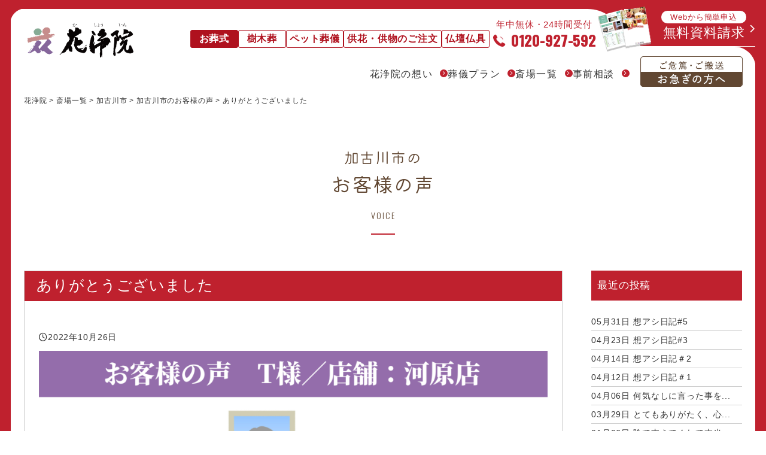

--- FILE ---
content_type: text/html; charset=UTF-8
request_url: https://www.kasyouin.com/hall/kakogawa/voice-kakogawa/3483/
body_size: 19881
content:
<!doctype html>
<html lang="ja">
<head>
    <meta charset="UTF-8" />
    <meta name="viewport" content="width=device-width, initial-scale=1" />
    <meta name="format-detection" content="telephone=no">
	<meta name="thumbnail" content="https://www.kasyouin.com/wp-ks/wp-content/themes/kasyouin/img/top/main_mv_sp.jpg" />
    <link rel="stylesheet preload" type="text/css" id='style-css' href="https://www.kasyouin.com/wp-ks/wp-content/themes/kasyouin/style.css" media="screen" />
    <link rel="stylesheet preload" type="text/css" id='common-css' href="https://www.kasyouin.com/wp-ks/wp-content/themes/kasyouin/css/common.css" media="screen" />
    <link rel="stylesheet preload" type="text/css" id='style-css' href="https://www.kasyouin.com/wp-ks/wp-content/themes/kasyouin/css/style.css" media="screen" />
    <link rel="stylesheet preload" href="https://www.kasyouin.com/wp-ks/wp-content/themes/kasyouin/css/all.min.css">
    <link rel="stylesheet preload" href="https://www.kasyouin.com/wp-ks/wp-content/themes/kasyouin/css/swiper.min.css">
    <link rel="stylesheet preload" href="https://www.kasyouin.com/wp-ks/wp-content/themes/kasyouin/css/lightbox.css">
            <link rel='stylesheet preload' id='style-blog-css' href='https://www.kasyouin.com/wp-ks/wp-content/themes/kasyouin/css/style-blog.css' type='text/css' media='all' />
        <script type='text/javascript' src='https://ajax.googleapis.com/ajax/libs/jquery/3.3.1/jquery.min.js?ver=3.3.1' id='jquery-js'></script>
    <title>ありがとうございました | 加古川の葬儀・家族葬なら花浄院（かしょういん）</title>

		<!-- All in One SEO 4.8.5 - aioseo.com -->
	<meta name="description" content="ありがとうございました。加古川市で心を込めた葬儀を提供する花浄院（かしょういん）。家族葬や一日葬など、様々な形式の葬儀に対応し、丁寧な対応と高い技術力で心温まるお別れのお手伝いをしています。" />
	<meta name="robots" content="max-image-preview:large" />
	<meta name="author" content="hokushinsya"/>
	<meta name="generator" content="All in One SEO (AIOSEO) 4.8.5" />
		<meta property="og:locale" content="ja_JP" />
		<meta property="og:site_name" content="家族葬なら花浄院（かしょういん)" />
		<meta property="og:type" content="article" />
		<meta property="og:title" content="ありがとうございました | 加古川の葬儀・家族葬なら花浄院（かしょういん）" />
		<meta property="og:description" content="ありがとうございました。加古川市で心を込めた葬儀を提供する花浄院（かしょういん）。家族葬や一日葬など、様々な形式の葬儀に対応し、丁寧な対応と高い技術力で心温まるお別れのお手伝いをしています。" />
		<meta property="og:image" content="https://www.kasyouin.com/wp-ks/wp-content/uploads/2023/05/ogp_img.jpg" />
		<meta property="og:image:secure_url" content="https://www.kasyouin.com/wp-ks/wp-content/uploads/2023/05/ogp_img.jpg" />
		<meta property="og:image:width" content="630" />
		<meta property="og:image:height" content="320" />
		<meta property="article:published_time" content="2022-10-26T01:52:11+00:00" />
		<meta property="article:modified_time" content="2023-05-29T06:11:39+00:00" />
		<meta name="twitter:card" content="summary" />
		<meta name="twitter:title" content="ありがとうございました | 加古川の葬儀・家族葬なら花浄院（かしょういん）" />
		<meta name="twitter:description" content="ありがとうございました。加古川市で心を込めた葬儀を提供する花浄院（かしょういん）。家族葬や一日葬など、様々な形式の葬儀に対応し、丁寧な対応と高い技術力で心温まるお別れのお手伝いをしています。" />
		<meta name="twitter:image" content="https://www.kasyouin.com/wp-ks/wp-content/uploads/2023/05/ogp_img.jpg" />
		<!-- All in One SEO -->

<link rel='dns-prefetch' href='//yubinbango.github.io' />
<link rel="alternate" type="application/rss+xml" title="家族葬なら花浄院（かしょういん) &raquo; ありがとうございました のコメントのフィード" href="https://www.kasyouin.com/hall/kakogawa/voice-kakogawa/3483/feed/" />
<link rel="alternate" title="oEmbed (JSON)" type="application/json+oembed" href="https://www.kasyouin.com/wp-json/oembed/1.0/embed?url=https%3A%2F%2Fwww.kasyouin.com%2Fhall%2Fkakogawa%2Fvoice-kakogawa%2F3483%2F" />
<link rel="alternate" title="oEmbed (XML)" type="text/xml+oembed" href="https://www.kasyouin.com/wp-json/oembed/1.0/embed?url=https%3A%2F%2Fwww.kasyouin.com%2Fhall%2Fkakogawa%2Fvoice-kakogawa%2F3483%2F&#038;format=xml" />
<style id='wp-img-auto-sizes-contain-inline-css' type='text/css'>
img:is([sizes=auto i],[sizes^="auto," i]){contain-intrinsic-size:3000px 1500px}
/*# sourceURL=wp-img-auto-sizes-contain-inline-css */
</style>
<style id='wp-emoji-styles-inline-css' type='text/css'>

	img.wp-smiley, img.emoji {
		display: inline !important;
		border: none !important;
		box-shadow: none !important;
		height: 1em !important;
		width: 1em !important;
		margin: 0 0.07em !important;
		vertical-align: -0.1em !important;
		background: none !important;
		padding: 0 !important;
	}
/*# sourceURL=wp-emoji-styles-inline-css */
</style>
<style id='classic-theme-styles-inline-css' type='text/css'>
/*! This file is auto-generated */
.wp-block-button__link{color:#fff;background-color:#32373c;border-radius:9999px;box-shadow:none;text-decoration:none;padding:calc(.667em + 2px) calc(1.333em + 2px);font-size:1.125em}.wp-block-file__button{background:#32373c;color:#fff;text-decoration:none}
/*# sourceURL=/wp-includes/css/classic-themes.min.css */
</style>
<link rel='stylesheet' id='ez-toc-css' href='https://www.kasyouin.com/wp-ks/wp-content/plugins/easy-table-of-contents/assets/css/screen.min.css?ver=2.0.43' type='text/css' media='all' />
<style id='ez-toc-inline-css' type='text/css'>
div#ez-toc-container p.ez-toc-title {font-size: 120%;}div#ez-toc-container p.ez-toc-title {font-weight: 500;}div#ez-toc-container ul li {font-size: 95%;}div#ez-toc-container nav ul ul li ul li {font-size: 90%!important;}
span.ez-toc-section{ scroll-margin-top: 30px;}
.ez-toc-container-direction {direction: ltr;}.ez-toc-counter ul{counter-reset: item;}.ez-toc-counter nav ul li a::before {content: counters(item, ".", decimal) ". ";display: inline-block;counter-increment: item;flex-grow: 0;flex-shrink: 0;margin-right: .2em; float: left;}.ez-toc-widget-direction {direction: ltr;}.ez-toc-widget-container ul{counter-reset: item;}.ez-toc-widget-container nav ul li a::before {content: counters(item, ".", decimal) ". ";display: inline-block;counter-increment: item;flex-grow: 0;flex-shrink: 0;margin-right: .2em; float: left;}
/*# sourceURL=ez-toc-inline-css */
</style>
<link rel='stylesheet' id='cf7cf-style-css' href='https://www.kasyouin.com/wp-ks/wp-content/plugins/cf7-conditional-fields/style.css?ver=2.3.10' type='text/css' media='all' />
<link rel='stylesheet' id='cf7_calculator-css' href='https://www.kasyouin.com/wp-ks/wp-content/plugins/cf7-cost-calculator-price-calculation/frontend/js/style.css?ver=6.9' type='text/css' media='all' />
<script type="text/javascript" id="ez-toc-scroll-scriptjs-js-after">
/* <![CDATA[ */
function ezTocScrollScriptJS(){document.querySelectorAll(".ez-toc-section").forEach(t=>{t.setAttribute("ez-toc-data-id","#"+decodeURI(t.getAttribute("id")))}),document.querySelectorAll("a.ez-toc-link").forEach(t=>{t.addEventListener("click",function(t){t.preventDefault();var e=this.getAttribute("href");document.querySelector('[ez-toc-data-id="'+decodeURI(this.getAttribute("href"))+'"]').scrollIntoView({behavior:"smooth"}),history.replaceState("data","title",location.origin+location.pathname+location.search+e)})})}document.addEventListener("DOMContentLoaded",ezTocScrollScriptJS,!1);
//# sourceURL=ez-toc-scroll-scriptjs-js-after
/* ]]> */
</script>
<script type="text/javascript" src="https://www.kasyouin.com/wp-ks/wp-includes/js/jquery/jquery.min.js?ver=3.7.1" id="jquery-core-js"></script>
<script type="text/javascript" src="https://www.kasyouin.com/wp-ks/wp-includes/js/jquery/jquery-migrate.min.js?ver=3.4.1" id="jquery-migrate-js"></script>
<script type="text/javascript" src="https://www.kasyouin.com/wp-ks/wp-content/plugins/cf7-cost-calculator-price-calculation/frontend/js/autoNumeric-1.9.45.js?ver=1.9.45" id="autoNumeric-js"></script>
<script type="text/javascript" src="https://www.kasyouin.com/wp-ks/wp-content/plugins/cf7-cost-calculator-price-calculation/frontend/js/formula_evaluator-min.js?ver=6.9" id="formula_evaluator-js"></script>
<script type="text/javascript" id="cf7_calculator-js-extra">
/* <![CDATA[ */
var cf7_calculator = {"pro":""};
//# sourceURL=cf7_calculator-js-extra
/* ]]> */
</script>
<script type="text/javascript" src="https://www.kasyouin.com/wp-ks/wp-content/plugins/cf7-cost-calculator-price-calculation/frontend/js/cf7_calculator.js?ver=6.9" id="cf7_calculator-js"></script>
<link rel="https://api.w.org/" href="https://www.kasyouin.com/wp-json/" /><link rel="alternate" title="JSON" type="application/json" href="https://www.kasyouin.com/wp-json/wp/v2/posts/3483" /><link rel='shortlink' href='https://www.kasyouin.com/?p=3483' />
<noscript><style>.lazyload[data-src]{display:none !important;}</style></noscript><style>.lazyload{background-image:none !important;}.lazyload:before{background-image:none !important;}</style>            <link rel="shortcut icon" href="https://www.kasyouin.com/wp-ks/wp-content/themes/kasyouin/img/common/favicon.ico">
    <link rel="apple-touch-icon" href="https://www.kasyouin.com/wp-ks/wp-content/themes/kasyouin/img/common/apple-touch-icon.png">
    <link rel="icon" type="image/png" href="https://www.kasyouin.com/wp-ks/wp-content/themes/kasyouin/img/common/android-chrome-192x192.png">
    <link rel="preconnect" href="https://fonts.googleapis.com">
    <link rel="preconnect" href="https://fonts.gstatic.com" crossorigin>
    <link href="https://fonts.googleapis.com/css2?family=Oswald:wght@200;300;400;500&display=swap" rel="stylesheet" media="print" onload="this.media='all'">
        

<!-- Google Tag Manager -->
<script>(function(w,d,s,l,i){w[l]=w[l]||[];w[l].push({'gtm.start':
new Date().getTime(),event:'gtm.js'});var f=d.getElementsByTagName(s)[0],
j=d.createElement(s),dl=l!='dataLayer'?'&l='+l:'';j.async=true;j.src=
'https://www.googletagmanager.com/gtm.js?id='+i+dl;f.parentNode.insertBefore(j,f);
})(window,document,'script','dataLayer','GTM-K2D3PFP');</script>
<!-- End Google Tag Manager -->
    <!--サイト内検索ボックス-->
    <script type="application/ld+json">
        {
            "@context": "http://schema.org",
            "@type": "WebSite",
            "name": "サイト内検索",
            "url": "https://www.kasyouin.com",
            "potentialAction": {
                "@type": "SearchAction",
                "target": "https://www.kasyouin.com/search?q={search_term}",
                "query-input": "required name=search_term"
            }
        }
    </script>
        <script>
      $(function() {
    $('li.bnr').mouseover(function() {
        var index = $('li.bnr').index(this);
        $('.tgl_menu').eq(index).stop().slideDown();
    });
    $('li.bnr').mouseleave(function() {
        var index = $('li.bnr').index(this);
        $('.tgl_menu').eq(index).stop().hide();
    });
});
    </script>



<style id='global-styles-inline-css' type='text/css'>
:root{--wp--preset--aspect-ratio--square: 1;--wp--preset--aspect-ratio--4-3: 4/3;--wp--preset--aspect-ratio--3-4: 3/4;--wp--preset--aspect-ratio--3-2: 3/2;--wp--preset--aspect-ratio--2-3: 2/3;--wp--preset--aspect-ratio--16-9: 16/9;--wp--preset--aspect-ratio--9-16: 9/16;--wp--preset--color--black: #000000;--wp--preset--color--cyan-bluish-gray: #abb8c3;--wp--preset--color--white: #ffffff;--wp--preset--color--pale-pink: #f78da7;--wp--preset--color--vivid-red: #cf2e2e;--wp--preset--color--luminous-vivid-orange: #ff6900;--wp--preset--color--luminous-vivid-amber: #fcb900;--wp--preset--color--light-green-cyan: #7bdcb5;--wp--preset--color--vivid-green-cyan: #00d084;--wp--preset--color--pale-cyan-blue: #8ed1fc;--wp--preset--color--vivid-cyan-blue: #0693e3;--wp--preset--color--vivid-purple: #9b51e0;--wp--preset--gradient--vivid-cyan-blue-to-vivid-purple: linear-gradient(135deg,rgb(6,147,227) 0%,rgb(155,81,224) 100%);--wp--preset--gradient--light-green-cyan-to-vivid-green-cyan: linear-gradient(135deg,rgb(122,220,180) 0%,rgb(0,208,130) 100%);--wp--preset--gradient--luminous-vivid-amber-to-luminous-vivid-orange: linear-gradient(135deg,rgb(252,185,0) 0%,rgb(255,105,0) 100%);--wp--preset--gradient--luminous-vivid-orange-to-vivid-red: linear-gradient(135deg,rgb(255,105,0) 0%,rgb(207,46,46) 100%);--wp--preset--gradient--very-light-gray-to-cyan-bluish-gray: linear-gradient(135deg,rgb(238,238,238) 0%,rgb(169,184,195) 100%);--wp--preset--gradient--cool-to-warm-spectrum: linear-gradient(135deg,rgb(74,234,220) 0%,rgb(151,120,209) 20%,rgb(207,42,186) 40%,rgb(238,44,130) 60%,rgb(251,105,98) 80%,rgb(254,248,76) 100%);--wp--preset--gradient--blush-light-purple: linear-gradient(135deg,rgb(255,206,236) 0%,rgb(152,150,240) 100%);--wp--preset--gradient--blush-bordeaux: linear-gradient(135deg,rgb(254,205,165) 0%,rgb(254,45,45) 50%,rgb(107,0,62) 100%);--wp--preset--gradient--luminous-dusk: linear-gradient(135deg,rgb(255,203,112) 0%,rgb(199,81,192) 50%,rgb(65,88,208) 100%);--wp--preset--gradient--pale-ocean: linear-gradient(135deg,rgb(255,245,203) 0%,rgb(182,227,212) 50%,rgb(51,167,181) 100%);--wp--preset--gradient--electric-grass: linear-gradient(135deg,rgb(202,248,128) 0%,rgb(113,206,126) 100%);--wp--preset--gradient--midnight: linear-gradient(135deg,rgb(2,3,129) 0%,rgb(40,116,252) 100%);--wp--preset--font-size--small: 13px;--wp--preset--font-size--medium: 20px;--wp--preset--font-size--large: 36px;--wp--preset--font-size--x-large: 42px;--wp--preset--spacing--20: 0.44rem;--wp--preset--spacing--30: 0.67rem;--wp--preset--spacing--40: 1rem;--wp--preset--spacing--50: 1.5rem;--wp--preset--spacing--60: 2.25rem;--wp--preset--spacing--70: 3.38rem;--wp--preset--spacing--80: 5.06rem;--wp--preset--shadow--natural: 6px 6px 9px rgba(0, 0, 0, 0.2);--wp--preset--shadow--deep: 12px 12px 50px rgba(0, 0, 0, 0.4);--wp--preset--shadow--sharp: 6px 6px 0px rgba(0, 0, 0, 0.2);--wp--preset--shadow--outlined: 6px 6px 0px -3px rgb(255, 255, 255), 6px 6px rgb(0, 0, 0);--wp--preset--shadow--crisp: 6px 6px 0px rgb(0, 0, 0);}:where(.is-layout-flex){gap: 0.5em;}:where(.is-layout-grid){gap: 0.5em;}body .is-layout-flex{display: flex;}.is-layout-flex{flex-wrap: wrap;align-items: center;}.is-layout-flex > :is(*, div){margin: 0;}body .is-layout-grid{display: grid;}.is-layout-grid > :is(*, div){margin: 0;}:where(.wp-block-columns.is-layout-flex){gap: 2em;}:where(.wp-block-columns.is-layout-grid){gap: 2em;}:where(.wp-block-post-template.is-layout-flex){gap: 1.25em;}:where(.wp-block-post-template.is-layout-grid){gap: 1.25em;}.has-black-color{color: var(--wp--preset--color--black) !important;}.has-cyan-bluish-gray-color{color: var(--wp--preset--color--cyan-bluish-gray) !important;}.has-white-color{color: var(--wp--preset--color--white) !important;}.has-pale-pink-color{color: var(--wp--preset--color--pale-pink) !important;}.has-vivid-red-color{color: var(--wp--preset--color--vivid-red) !important;}.has-luminous-vivid-orange-color{color: var(--wp--preset--color--luminous-vivid-orange) !important;}.has-luminous-vivid-amber-color{color: var(--wp--preset--color--luminous-vivid-amber) !important;}.has-light-green-cyan-color{color: var(--wp--preset--color--light-green-cyan) !important;}.has-vivid-green-cyan-color{color: var(--wp--preset--color--vivid-green-cyan) !important;}.has-pale-cyan-blue-color{color: var(--wp--preset--color--pale-cyan-blue) !important;}.has-vivid-cyan-blue-color{color: var(--wp--preset--color--vivid-cyan-blue) !important;}.has-vivid-purple-color{color: var(--wp--preset--color--vivid-purple) !important;}.has-black-background-color{background-color: var(--wp--preset--color--black) !important;}.has-cyan-bluish-gray-background-color{background-color: var(--wp--preset--color--cyan-bluish-gray) !important;}.has-white-background-color{background-color: var(--wp--preset--color--white) !important;}.has-pale-pink-background-color{background-color: var(--wp--preset--color--pale-pink) !important;}.has-vivid-red-background-color{background-color: var(--wp--preset--color--vivid-red) !important;}.has-luminous-vivid-orange-background-color{background-color: var(--wp--preset--color--luminous-vivid-orange) !important;}.has-luminous-vivid-amber-background-color{background-color: var(--wp--preset--color--luminous-vivid-amber) !important;}.has-light-green-cyan-background-color{background-color: var(--wp--preset--color--light-green-cyan) !important;}.has-vivid-green-cyan-background-color{background-color: var(--wp--preset--color--vivid-green-cyan) !important;}.has-pale-cyan-blue-background-color{background-color: var(--wp--preset--color--pale-cyan-blue) !important;}.has-vivid-cyan-blue-background-color{background-color: var(--wp--preset--color--vivid-cyan-blue) !important;}.has-vivid-purple-background-color{background-color: var(--wp--preset--color--vivid-purple) !important;}.has-black-border-color{border-color: var(--wp--preset--color--black) !important;}.has-cyan-bluish-gray-border-color{border-color: var(--wp--preset--color--cyan-bluish-gray) !important;}.has-white-border-color{border-color: var(--wp--preset--color--white) !important;}.has-pale-pink-border-color{border-color: var(--wp--preset--color--pale-pink) !important;}.has-vivid-red-border-color{border-color: var(--wp--preset--color--vivid-red) !important;}.has-luminous-vivid-orange-border-color{border-color: var(--wp--preset--color--luminous-vivid-orange) !important;}.has-luminous-vivid-amber-border-color{border-color: var(--wp--preset--color--luminous-vivid-amber) !important;}.has-light-green-cyan-border-color{border-color: var(--wp--preset--color--light-green-cyan) !important;}.has-vivid-green-cyan-border-color{border-color: var(--wp--preset--color--vivid-green-cyan) !important;}.has-pale-cyan-blue-border-color{border-color: var(--wp--preset--color--pale-cyan-blue) !important;}.has-vivid-cyan-blue-border-color{border-color: var(--wp--preset--color--vivid-cyan-blue) !important;}.has-vivid-purple-border-color{border-color: var(--wp--preset--color--vivid-purple) !important;}.has-vivid-cyan-blue-to-vivid-purple-gradient-background{background: var(--wp--preset--gradient--vivid-cyan-blue-to-vivid-purple) !important;}.has-light-green-cyan-to-vivid-green-cyan-gradient-background{background: var(--wp--preset--gradient--light-green-cyan-to-vivid-green-cyan) !important;}.has-luminous-vivid-amber-to-luminous-vivid-orange-gradient-background{background: var(--wp--preset--gradient--luminous-vivid-amber-to-luminous-vivid-orange) !important;}.has-luminous-vivid-orange-to-vivid-red-gradient-background{background: var(--wp--preset--gradient--luminous-vivid-orange-to-vivid-red) !important;}.has-very-light-gray-to-cyan-bluish-gray-gradient-background{background: var(--wp--preset--gradient--very-light-gray-to-cyan-bluish-gray) !important;}.has-cool-to-warm-spectrum-gradient-background{background: var(--wp--preset--gradient--cool-to-warm-spectrum) !important;}.has-blush-light-purple-gradient-background{background: var(--wp--preset--gradient--blush-light-purple) !important;}.has-blush-bordeaux-gradient-background{background: var(--wp--preset--gradient--blush-bordeaux) !important;}.has-luminous-dusk-gradient-background{background: var(--wp--preset--gradient--luminous-dusk) !important;}.has-pale-ocean-gradient-background{background: var(--wp--preset--gradient--pale-ocean) !important;}.has-electric-grass-gradient-background{background: var(--wp--preset--gradient--electric-grass) !important;}.has-midnight-gradient-background{background: var(--wp--preset--gradient--midnight) !important;}.has-small-font-size{font-size: var(--wp--preset--font-size--small) !important;}.has-medium-font-size{font-size: var(--wp--preset--font-size--medium) !important;}.has-large-font-size{font-size: var(--wp--preset--font-size--large) !important;}.has-x-large-font-size{font-size: var(--wp--preset--font-size--x-large) !important;}
/*# sourceURL=global-styles-inline-css */
</style>
<link rel='stylesheet' id='wp-block-library-css' href='https://www.kasyouin.com/wp-ks/wp-includes/css/dist/block-library/common.min.css?ver=6.9' type='text/css' media='all' />
<style id='wp-block-library-inline-css' type='text/css'>
/*wp_block_styles_on_demand_placeholder:696fa37e0ac54*/
/*# sourceURL=wp-block-library-inline-css */
</style>
<link rel='stylesheet' id='contact-form-7-css' href='https://www.kasyouin.com/wp-ks/wp-content/plugins/contact-form-7/includes/css/styles.css?ver=5.8' type='text/css' media='all' />
</head>

<body class="wp-singular post-template-default single single-post postid-3483 single-format-standard wp-embed-responsive wp-theme-kasyouin">
<!-- Google Tag Manager (noscript) -->
<noscript><iframe src="https://www.googletagmanager.com/ns.html?id=GTM-K2D3PFP"
height="0" width="0" style="display:none;visibility:hidden"></iframe></noscript>
<!-- End Google Tag Manager (noscript) -->

    <header class="site_header" role="banner">
        <div class="header_inner">
            <p class="header_logo"><a href='https://www.kasyouin.com/'><img src="[data-uri]" alt='花浄院' data-src="https://www.kasyouin.com/wp-ks/wp-content/themes/kasyouin/img/common/logo.svg" decoding="async" class="lazyload"><noscript><img src='https://www.kasyouin.com/wp-ks/wp-content/themes/kasyouin/img/common/logo.svg' alt='花浄院' data-eio="l"></noscript></a></p>
            <ul class="header_buttons">
                <li class="active"><a href='https://www.kasyouin.com/'>お葬式</a></li>
                <li><a href='https://www.kasyouin.com/jumokuso/' target="_blank">樹木葬</a></li>
                <li><a href='https://kasyouin-hanaceremo.studio.site/' target="_blank">ペット葬儀</a></li>
                <li><a href='https://www.kasyouin.com/kumotu/'>供花<span class="pc_under_hide">・</span>供物<span class="pc_under_hide">のご注文</span></a></li>
                <li><a href='http://kasyouin.shop14.makeshop.jp/' target="_blank">仏壇仏具</a></li>
            </ul>
            <p class="header_tel"><a href="tel:0120-927-592">年中無休・24時間受付<span class="num"><span class="tel_anime"><svg version="1.1" id="_x32_" xmlns="http://www.w3.org/2000/svg" xmlns:xlink="http://www.w3.org/1999/xlink" x="0px" y="0px" viewBox="0 0 512 512" xml:space="preserve">
    <g>
        <path class="st0" d="M403.854,409.684c-17.68-14.106-72.76-41.247-86.349-44.375c-13.562-3.154-29.98,9.962-34.501,26.248
		c-4.547,16.295-13.027,14.753-13.027,14.753s-32.67-12.003-92.429-71.534c-59.769-59.549-71.85-92.175-71.85-92.175
		s-1.595-8.48,14.692-13.089c16.252-4.564,29.314-21.035,26.125-34.598c-3.171-13.562-30.532-68.563-44.69-86.165
		c-14.192-17.601-41.606-8.524-47.633-4.135C48.13,108.987-15.581,149.49,3.58,224.072
		c19.186,74.592,60.346,134.264,105.579,179.348c45.242,45.066,105.062,85.998,179.715,104.904
		c74.644,18.915,114.919-44.944,119.274-51.006C412.51,451.273,421.481,423.816,403.854,409.684z">
        </path>
        <path class="line1" d="M247.023,189.177c9.9,4.854,25.644,13.86,43.893,32.1c18.25,18.25,27.247,33.993,32.1,43.884
		c5.099,10.4,8.866,12.494,11.915,11.784c5.029-1.166,6.702-2.515,7.167-13.001c0.385-8.936-3.89-35.588-31.076-62.773
		c-27.186-27.186-53.846-31.452-62.764-31.067c-10.496,0.447-11.828,2.129-12.992,7.175
		C234.555,180.311,236.623,184.087,247.023,189.177z"></path>
        <path class="line2" d="M262.95,84.247c-12.808-0.009-16.042,7.92-16.428,10.995c-0.788,6.212,3.794,11.249,13.308,13.974
		c10.881,3.11,53.986,16.935,90.099,53.048c36.122,36.113,49.956,79.226,53.057,90.107c2.716,9.506,7.744,14.08,13.964,13.3
		c3.092-0.369,11.012-3.61,10.995-16.418c0.009-10.137-6.186-63.22-53.986-111.038C326.17,90.423,273.06,84.237,262.95,84.247z"></path>
        <path class="line3" d="M437.304,74.889C368.836,6.422,296.602,0.526,284.187,0.201c-15.157-0.385-21.167,6.414-21.158,13.387
		c-0.009,5.94,6.08,12.046,15.139,14.377c13.597,3.486,67.495,11.976,130.784,75.266c63.307,63.29,71.78,117.197,75.284,130.803
		c2.322,9.041,8.437,15.139,14.368,15.139c6.982,0,13.781-6.002,13.378-21.149C511.667,215.601,505.771,143.366,437.304,74.889z"></path>
    </g>
</svg></span>0120-927-592</span></a></p>
            <div class="header_document">
                <figure class="header_document__img"><img src="[data-uri]" alt='資料請求' data-src="https://www.kasyouin.com/wp-ks/wp-content/themes/kasyouin/img/common/header_document.png" decoding="async" class="lazyload"><noscript><img src='https://www.kasyouin.com/wp-ks/wp-content/themes/kasyouin/img/common/header_document.png' alt='資料請求' data-eio="l"></noscript></figure>
                <a href='https://www.kasyouin.com/inquiry/' target="_blank"><span>Webから簡単申込</span>無料資料請求<i class="fa-solid fa-chevron-right"></i></a>
            </div>
            <div class="hamburger_btn" id="hamburger_btn"><div class="openbtn-area"><span></span><span></span><span></span><span></span><span></span><span></span><span></span><span></span><span></span></div><span class="hamburger_btn__text--menu">MENU</span><span class="hamburger_btn__text--close">CLOSE</span></div>
        </div>
    <nav id="gnav" class="header_nav">
<ul>
    <li><a href='https://www.kasyouin.com/feature/'>花浄院の想い<i class="fa-solid fa-chevron-right"></i></a></li>
    <li class="pulldown bnr">
        <a href='https://www.kasyouin.com/plan/'>葬儀プラン<i class="fa-solid fa-chevron-right"></i></a>
        <div class="tgl_menu w100 tgl_plan">
            <div class="inner">
                <ul class="dwn_menu w100 flex">
                                            <li>
                            <a href="https://www.kasyouin.com/plan/direct/">
                                <img src="[data-uri]" class="plan_box_img lazyload" alt="直葬プラン" data-src="https://www.kasyouin.com/wp-ks/wp-content/uploads/2023/05/＊１　直葬16.8.jpg" decoding="async"><noscript><img src="https://www.kasyouin.com/wp-ks/wp-content/uploads/2023/05/＊１　直葬16.8.jpg" class="plan_box_img" alt="直葬プラン" data-eio="l"></noscript>
                                <p>直葬プラン</p>
                            </a>
                        </li>
                                            <li>
                            <a href="https://www.kasyouin.com/plan/oneday/">
                                <img src="[data-uri]" class="plan_box_img lazyload" alt="一日葬プラン" data-src="https://www.kasyouin.com/wp-ks/wp-content/uploads/2023/05/お別れ1日葬27.8.jpg" decoding="async"><noscript><img src="https://www.kasyouin.com/wp-ks/wp-content/uploads/2023/05/お別れ1日葬27.8.jpg" class="plan_box_img" alt="一日葬プラン" data-eio="l"></noscript>
                                <p>一日葬プラン</p>
                            </a>
                        </li>
                                            <li>
                            <a href="https://www.kasyouin.com/plan/family/">
                                <img src="[data-uri]" class="plan_box_img lazyload" alt="家族葬プラン" data-src="https://www.kasyouin.com/wp-ks/wp-content/uploads/2022/06/シンプル３８（jpg）-2.jpg" decoding="async"><noscript><img src="https://www.kasyouin.com/wp-ks/wp-content/uploads/2022/06/シンプル３８（jpg）-2.jpg" class="plan_box_img" alt="家族葬プラン" data-eio="l"></noscript>
                                <p>家族葬プラン</p>
                            </a>
                        </li>
                                    </ul>
            </div>
        </div>
    </li>

    <li class="pulldown bnr">
     <a href='https://www.kasyouin.com/hall/'>斎場一覧<i class="fa-solid fa-chevron-right"></i></a>
        <div class="tgl_menu tgl_area">
            <div class="inner tgl_area_flex">
                <ul class="dwn_menu tgl_area_l">
                    <li class="hall_all">
                        <a href="https://www.kasyouin.com/hall/">
                            花浄院の斎場一覧
                        </a>
                    </li>
                                                            <li>
                        <a href="https://www.kasyouin.com/hall/kakogawa/" title="花浄院 加古川市">
                                                        加古川市                        </a>
                    </li>
                                        <li>
                        <a href="https://www.kasyouin.com/hall/takasago/" title="花浄院 高砂市">
                                                        高砂市                        </a>
                    </li>
                                        <li>
                        <a href="https://www.kasyouin.com/hall/kobe_miki/" title="花浄院 神戸市・三木市">
                                                        神戸市・三木市                        </a>
                    </li>
                                        <li>
                        <a href="https://www.kasyouin.com/hall/akashi_tarumi/" title="花浄院 明石市・垂水区">
                                                        明石市・垂水区                        </a>
                    </li>
                                    </ul>
                <ul class="tgl_area_r">
                    <li><a href="https://www.kasyouin.com/hall/kakogawa/mizuashi/"><img src="[data-uri]" alt="" data-src="https://www.kasyouin.com/wp-ks/wp-content/uploads/2025/05/facade_01_new.jpg" decoding="async" class="lazyload"><noscript><img src="https://www.kasyouin.com/wp-ks/wp-content/uploads/2025/05/facade_01_new.jpg" alt="" data-eio="l"></noscript><p>花浄院 水足店</p></a></li><li><a href="https://www.kasyouin.com/hall/kakogawa/kawara/"><img src="[data-uri]" alt="花浄院 河原店 外観" data-src="https://www.kasyouin.com/wp-ks/wp-content/uploads/2023/04/facade_01_new.jpg" decoding="async" class="lazyload"><noscript><img src="https://www.kasyouin.com/wp-ks/wp-content/uploads/2023/04/facade_01_new.jpg" alt="花浄院 河原店 外観" data-eio="l"></noscript><p>花浄院 河原店</p></a></li><li><a href="https://www.kasyouin.com/hall/kakogawa/beppu/"><img src="[data-uri]" alt="花浄院 別府店　外観" data-src="https://www.kasyouin.com/wp-ks/wp-content/uploads/2023/04/facade_01_new-1-1.jpg" decoding="async" class="lazyload"><noscript><img src="https://www.kasyouin.com/wp-ks/wp-content/uploads/2023/04/facade_01_new-1-1.jpg" alt="花浄院 別府店　外観" data-eio="l"></noscript><p>花浄院 別府店</p></a></li><li><a href="https://www.kasyouin.com/hall/takasago/takasago_hall/"><img src="[data-uri]" alt="花浄院 高砂店　外観" data-src="https://www.kasyouin.com/wp-ks/wp-content/uploads/2023/05/facade_01_new.jpg" decoding="async" class="lazyload"><noscript><img src="https://www.kasyouin.com/wp-ks/wp-content/uploads/2023/05/facade_01_new.jpg" alt="花浄院 高砂店　外観" data-eio="l"></noscript><p>花浄院 高砂店</p></a></li><li><a href="https://www.kasyouin.com/hall/takasago/houden/"><img src="[data-uri]" alt="花浄院 宝殿店　外観" data-src="https://www.kasyouin.com/wp-ks/wp-content/uploads/2023/05/facade_01_new-1.jpg" decoding="async" class="lazyload"><noscript><img src="https://www.kasyouin.com/wp-ks/wp-content/uploads/2023/05/facade_01_new-1.jpg" alt="花浄院 宝殿店　外観" data-eio="l"></noscript><p>花浄院 宝殿店</p></a></li><li><a href="https://www.kasyouin.com/hall/kobe_miki/nishikobe/"><img src="[data-uri]" alt="花浄院 西神戸店　外観" data-src="https://www.kasyouin.com/wp-ks/wp-content/uploads/2023/05/facade_01_new-2.jpg" decoding="async" class="lazyload"><noscript><img src="https://www.kasyouin.com/wp-ks/wp-content/uploads/2023/05/facade_01_new-2.jpg" alt="花浄院 西神戸店　外観" data-eio="l"></noscript><p>花浄院 西神戸店</p></a></li><li><a href="https://www.kasyouin.com/hall/kobe_miki/kitakobe/"><img src="[data-uri]" alt="花浄院 北神戸店　外観" data-src="https://www.kasyouin.com/wp-ks/wp-content/uploads/2023/05/facade_01_new-3.jpg" decoding="async" class="lazyload"><noscript><img src="https://www.kasyouin.com/wp-ks/wp-content/uploads/2023/05/facade_01_new-3.jpg" alt="花浄院 北神戸店　外観" data-eio="l"></noscript><p>花浄院 北神戸店</p></a></li><li><a href="https://www.kasyouin.com/hall/akashi_tarumi/meimai/"><img src="[data-uri]" alt="花浄院 明舞店の外観" data-src="https://www.kasyouin.com/wp-ks/wp-content/uploads/2023/05/exterior-1024x465-1.jpg" decoding="async" class="lazyload"><noscript><img src="https://www.kasyouin.com/wp-ks/wp-content/uploads/2023/05/exterior-1024x465-1.jpg" alt="花浄院 明舞店の外観" data-eio="l"></noscript><p>花浄院 明舞店</p></a></li><li><a href="https://www.kasyouin.com/hall/akashi_tarumi/nishiakashi/"><img src="[data-uri]" alt="外観写真" data-src="https://www.kasyouin.com/wp-ks/wp-content/uploads/2025/06/img001.jpg" decoding="async" class="lazyload"><noscript><img src="https://www.kasyouin.com/wp-ks/wp-content/uploads/2025/06/img001.jpg" alt="外観写真" data-eio="l"></noscript><p>花浄院 西明石店</p></a></li>                </ul>
            </div>
        </div>
    </li>
    <li class="scroll_block"><a href='https://www.kasyouin.com/voice/'>お客様の声<i class="fa-solid fa-chevron-right"></i></a></li>
    <li class="scroll_block"><a href='https://www.kasyouin.com/knowledge/'>葬儀のお役立ち情報<i class="fa-solid fa-chevron-right"></i></a></li>
    <li class="scroll_none"><a href='https://www.kasyouin.com/consultation/' target="_blank">事前相談<i class="fa-solid fa-chevron-right"></i></a></li>
    <li class="scroll_block"><a href='https://www.kasyouin.com/consultation/' target="_blank">事前相談<i class="fa-solid fa-chevron-right"></i></a></li>
    <li class="scroll_block"><a href='https://www.kasyouin.com/hurry/'>お急ぎの方へ<i class="fa-solid fa-chevron-right"></i></a></li>
</ul>
<p class="header_nav_hurry scroll_none"><a href='https://www.kasyouin.com/hurry/'><img src="[data-uri]" alt='ご危篤・ご搬送 お急ぎの方へ' data-src="https://www.kasyouin.com/wp-ks/wp-content/themes/kasyouin/img/common/header_nav_hurry.png" decoding="async" class="lazyload"><noscript><img src='https://www.kasyouin.com/wp-ks/wp-content/themes/kasyouin/img/common/header_nav_hurry.png' alt='ご危篤・ご搬送 お急ぎの方へ' data-eio="l"></noscript></a></p>
</nav>
<nav class="header_nav_sp" id="header_nav_sp">
    <div class="header_nav_sp__inner">
        <ul class="header_nav_sp__banners">
            <li><a href="tel:0120-927-592"><img src='https://www.kasyouin.com/wp-ks/wp-content/themes/kasyouin/img/common/banner_list--tel_pc.png' alt="お客様サポートダイヤル 0120-927-592 年中無休24時間受付 お気軽にご相談ください" class="img-switch"></a></li>
            <li><a href="https://www.kasyouin.com/club/" target="_blank"><img src='https://www.kasyouin.com/wp-ks/wp-content/themes/kasyouin/img/common/banner_list--club_pc.png' alt="初回会員登録で大幅割引 お急ぎの方でもご登録出来ます！ (初めてご利用いただく方へ)" class="img-switch"></a></li>
            <li><a href="https://www.kasyouin.com/inquiry/" target="_blank"><img src="[data-uri]" alt="資料請求" data-src="https://www.kasyouin.com/wp-ks/wp-content/themes/kasyouin/img/common/bnr-inquiry_sp.png" decoding="async" class="lazyload"><noscript><img src='https://www.kasyouin.com/wp-ks/wp-content/themes/kasyouin/img/common/bnr-inquiry_sp.png' alt="資料請求" data-eio="l"></noscript></a></li>
        </ul>
        <div class="header_nav_sp__main_wrap">
            <ul class="header_nav_sp__main">
                <li><a href='https://www.kasyouin.com/'>HOME</a></li>
                <li><a href='https://www.kasyouin.com/feature/'>花浄院の想い</a></li>
                <li><a href='https://www.kasyouin.com/plan/'>葬儀プラン</a></li>
                <li><a href='https://www.kasyouin.com/hall/'>斎場一覧</a></li>
                <li><a href='https://www.kasyouin.com/ceremony/'>会員制度</a></li>
                <li><a href='https://kasyouin-hanaclub.studio.site/' target="_blank">特約店のご紹介 </a></li>
                <li><a href='https://www.kasyouin.com/hurry/'>お急ぎの方へ</a></li>
                <li><a href='https://www.kasyouin.com/company/'>会社概要</a></li>
                <li><a href='https://www.kasyouin.com/club/' target="_blank">初回会員登録入会フォーム</a></li>
                <li><a href='https://www.kasyouin.com/inquiry/' target="_blank">資料請求フォーム</a></li>
                <li><a href='https://www.kasyouin.com/consultation/' target="_blank">事前相談申込フォーム</a></li>
                <li><a href='https://www.kasyouin.com/jumokuso/' target="_blank">樹木葬</a></li>
                <li><a href='https://www.kasyouin.com/mourner/' target="_blank">会葬者の方へ</a></li>
                <li><a href='https://www.kasyouin.com/kumotu/'>供花・供物のご注文</a></li>
                <li><a href='http://kasyouin.shop14.makeshop.jp/' target="_blank">仏壇・仏具販売</a></li>
                <!-- <li><a href='https://www.kasyouin.com/funeral_case/'>葬儀事例</a></li> -->
                <li><a href='https://www.kasyouin.com/staff/'>スタッフ一覧</a></li>
						<!--<li><a href='https://www.kasyouin.com/recruit/' target="_blank">採用情報</a></li>-->
        <li><a href='https://kasyouin-recruit.com/' target="_blank">採用情報</a></li>
            </ul>
        </div>
        <p class="header_nav_sp__close" id="header_nav_sp__close">×</p>
    </div>
</nav>
<div class="menu-box_sp2 flex">
    <ul class="flex">
        <li><a href="https://www.kasyouin.com/feature/">
        <span class="icon"><img src="[data-uri]" alt='花浄院の想い' data-src="https://www.kasyouin.com/wp-ks/wp-content/themes/kasyouin/img/common/menu-box_sp2_thought.png" decoding="async" class="lazyload"><noscript><img src='https://www.kasyouin.com/wp-ks/wp-content/themes/kasyouin/img/common/menu-box_sp2_thought.png' alt='花浄院の想い' data-eio="l"></noscript></span>       
        花浄院の想い
            </a></li>
        <li><a href="https://www.kasyouin.com/plan/">
        <span class="icon"><img src="[data-uri]" alt='葬儀プラン' data-src="https://www.kasyouin.com/wp-ks/wp-content/themes/kasyouin/img/common/menu-box_sp2_plan.png" decoding="async" class="lazyload"><noscript><img src='https://www.kasyouin.com/wp-ks/wp-content/themes/kasyouin/img/common/menu-box_sp2_plan.png' alt='葬儀プラン' data-eio="l"></noscript></span>        
        葬儀プラン
            </a></li>
            <li><a href="https://www.kasyouin.com/hall/">
        <span class="icon"><img src="[data-uri]" alt='斎場一覧' data-src="https://www.kasyouin.com/wp-ks/wp-content/themes/kasyouin/img/common/menu-box_sp2_hall.png" decoding="async" class="lazyload"><noscript><img src='https://www.kasyouin.com/wp-ks/wp-content/themes/kasyouin/img/common/menu-box_sp2_hall.png' alt='斎場一覧' data-eio="l"></noscript></span>        
        斎場一覧
            </a></li>
        <li><a href="https://www.kasyouin.com/hurry/">
        <span class="icon"><img src="[data-uri]" alt='お急ぎの方' data-src="https://www.kasyouin.com/wp-ks/wp-content/themes/kasyouin/img/common/menu-box_sp2_hurry.png" decoding="async" class="lazyload"><noscript><img src='https://www.kasyouin.com/wp-ks/wp-content/themes/kasyouin/img/common/menu-box_sp2_hurry.png' alt='お急ぎの方' data-eio="l"></noscript></span>        
        お急ぎの方
            </a></li>
    </ul>
</div>    </header><!-- #masthead -->

    
    <main>
        <div class="inner">
        <div class="breadcrumbs" vocab="http://schema.org/" typeof="BreadcrumbList">
            <p>
                <!-- Breadcrumb NavXT 7.1.0 -->
<span property="itemListElement" typeof="ListItem"><a property="item" typeof="WebPage" title="Go to 家族葬なら花浄院（かしょういん)." href="https://www.kasyouin.com" class="home" ><span property="name">花浄院</span></a><meta property="position" content="1"></span> &gt; <span property="itemListElement" typeof="ListItem"><a property="item" typeof="WebPage" title="Go to the 斎場一覧 category archives." href="https://www.kasyouin.com/hall/" class="taxonomy category" ><span property="name">斎場一覧</span></a><meta property="position" content="2"></span> &gt; <span property="itemListElement" typeof="ListItem"><a property="item" typeof="WebPage" title="Go to the 加古川市 category archives." href="https://www.kasyouin.com/hall/kakogawa/" class="taxonomy category" ><span property="name">加古川市</span></a><meta property="position" content="3"></span> &gt; <span property="itemListElement" typeof="ListItem"><a property="item" typeof="WebPage" title="Go to the 加古川市のお客様の声 category archives." href="https://www.kasyouin.com/hall/kakogawa/voice-kakogawa/" class="taxonomy category" ><span property="name">加古川市のお客様の声</span></a><meta property="position" content="4"></span> &gt; <span property="itemListElement" typeof="ListItem"><span property="name" class="post post-post current-item">ありがとうございました</span><meta property="url" content="https://www.kasyouin.com/hall/kakogawa/voice-kakogawa/3483/"><meta property="position" content="5"></span>            </p>
        </div>
    </div>
<div class="h1_box">
    <div class="inner">

                    <h1 class="h_tit">ありがとうございました | 加古川の葬儀・家族葬なら花浄院（かしょういん)</h1>

        
    </div>
</div>

<section class="sec_single_mv">
    <div class="inner">
            <h2 class="sec_title_eng sec_title_plane">
                            <span class="area_postname">加古川市の</span>
                お客様の声
                                                <span class="eng">VOICE</span>
                            </h2>
        </div>
</section>
<section class="column column_blog voice">
    <div class="inner">
                    <div id="primary" class="blog-site-content">
                                                
<article class="">
    <h2 class="entry-title">
    <span class="area_postname area_postname_voice">ありがとうございました</span>
    </h2>

    <div class="single-content voice-content">
        <div class="flex voice_date_wrap">
            <div class="date_wrap_right">
                <div class="date"><i class="fa-regular fa-clock"></i>2022年10月26日</div>
                                    <!-- 何も表示しない -->
                                <div class="voice_single_content">
                    <p><span style="color: #99cc00"><img fetchpriority="high" decoding="async" class="aligncenter size-full wp-image-3484 lazyload" src="[data-uri]" alt="" width="1800" height="1200"   data-src="https://www.kasyouin.com/wp-ks/wp-content/uploads/2022/10/0afa592be821b390d3a16fef4551c23a-3.png" data-srcset="https://www.kasyouin.com/wp-ks/wp-content/uploads/2022/10/0afa592be821b390d3a16fef4551c23a-3.png 1600w, https://www.kasyouin.com/wp-ks/wp-content/uploads/2022/10/0afa592be821b390d3a16fef4551c23a-3-300x200.png 300w, https://www.kasyouin.com/wp-ks/wp-content/uploads/2022/10/0afa592be821b390d3a16fef4551c23a-3-1024x683.png 1024w, https://www.kasyouin.com/wp-ks/wp-content/uploads/2022/10/0afa592be821b390d3a16fef4551c23a-3-768x512.png 768w, https://www.kasyouin.com/wp-ks/wp-content/uploads/2022/10/0afa592be821b390d3a16fef4551c23a-3-1536x1024.png 1536w" data-sizes="auto" /><noscript><img fetchpriority="high" decoding="async" class="aligncenter size-full wp-image-3484" src="https://www.kasyouin.com/wp-ks/wp-content/uploads/2022/10/0afa592be821b390d3a16fef4551c23a-3.png" alt="" width="1800" height="1200" srcset="https://www.kasyouin.com/wp-ks/wp-content/uploads/2022/10/0afa592be821b390d3a16fef4551c23a-3.png 1600w, https://www.kasyouin.com/wp-ks/wp-content/uploads/2022/10/0afa592be821b390d3a16fef4551c23a-3-300x200.png 300w, https://www.kasyouin.com/wp-ks/wp-content/uploads/2022/10/0afa592be821b390d3a16fef4551c23a-3-1024x683.png 1024w, https://www.kasyouin.com/wp-ks/wp-content/uploads/2022/10/0afa592be821b390d3a16fef4551c23a-3-768x512.png 768w, https://www.kasyouin.com/wp-ks/wp-content/uploads/2022/10/0afa592be821b390d3a16fef4551c23a-3-1536x1024.png 1536w" sizes="(max-width: 1800px) 100vw, 1800px" data-eio="l" /></noscript><br />
◍お客様からの声◍</span><br />
葬儀頑張ってご対応いただきありがとうございました。</p>
<p><span style="color: #99cc00">◍スタッフからの声◍</span><br />
担当させて頂きました勝部です。<br />
この度はお疲れ様でございました。<br />
ご家族の皆様方からもお心遣い頂きましてありがとうございました。<br />
またお困り事がありましたら、いつでもご相談いただければと思います。<br />
この度は誠にありがとうございました。</p>
                </div>


                
            </div>
        </div>

    </div>
</article>


                                                
            <nav class="paging">
                <div class="next">
                                                            <a href="https://www.kasyouin.com/hall/kakogawa/voice-kakogawa/3487/" rel="next">＜ 次の記事へ</a>                                                        </div>

                <div class="listback"><a href="https://www.kasyouin.com/hall/kakogawa/voice-kakogawa/">一覧に戻る</a></div>

                <div class="prev">
                                                            <a href="https://www.kasyouin.com/hall/kakogawa/voice-kakogawa/3478/" rel="prev">前の記事へ ＞</a>                                                        </div>
            </nav>
        </div>

            <div id="secondary" class="blog_side">

    
    <!-- 新着記事一覧 -->
    <dl class="recent-entry">
        <dt class="wiget_title">最近の投稿</dt>
        <dd>
            <ul>
                                <li><a href="https://www.kasyouin.com/hall/kakogawa/voice-kakogawa/7144/"><span class="entry-date">05月31日</span>&nbsp;想アシ日記#5</a>
                </li>
                                <li><a href="https://www.kasyouin.com/hall/kakogawa/voice-kakogawa/7088/"><span class="entry-date">04月23日</span>&nbsp;想アシ日記#3</a>
                </li>
                                <li><a href="https://www.kasyouin.com/hall/kakogawa/voice-kakogawa/7055/"><span class="entry-date">04月14日</span>&nbsp;想アシ日記＃2⁡</a>
                </li>
                                <li><a href="https://www.kasyouin.com/hall/kakogawa/voice-kakogawa/7038/"><span class="entry-date">04月12日</span>&nbsp;想アシ日記＃1</a>
                </li>
                                <li><a href="https://www.kasyouin.com/hall/kakogawa/voice-kakogawa/3722/"><span class="entry-date">04月06日</span>&nbsp;何気なしに言った事を...</a>
                </li>
                                <li><a href="https://www.kasyouin.com/hall/kakogawa/voice-kakogawa/3712/"><span class="entry-date">03月29日</span>&nbsp;とてもありがたく、心...</a>
                </li>
                                <li><a href="https://www.kasyouin.com/hall/kakogawa/voice-kakogawa/3576/"><span class="entry-date">01月06日</span>&nbsp;陰で支えてくれて本当...</a>
                </li>
                                <li><a href="https://www.kasyouin.com/hall/kakogawa/voice-kakogawa/3492/"><span class="entry-date">10月26日</span>&nbsp;小さい子どもがいても...</a>
                </li>
                                <li><a href="https://www.kasyouin.com/hall/kakogawa/voice-kakogawa/3487/"><span class="entry-date">10月26日</span>&nbsp;担当者からの嬉しかっ...</a>
                </li>
                                <li><a href="https://www.kasyouin.com/hall/kakogawa/voice-kakogawa/3483/"><span class="entry-date">10月26日</span>&nbsp;ありがとうございまし...</a>
                </li>
                            </ul>
        </dd>
    </dl>
    <!-- 月別アーカイブ -->
    <dl class="monthly-archive">
        <dt class="wiget_title">全月別アーカイブ</dt>
        <dd>
            <ul>
                	<li><a href='https://www.kasyouin.com/date/2026/01/'>2026年1月</a></li>
	<li><a href='https://www.kasyouin.com/date/2025/12/'>2025年12月</a></li>
	<li><a href='https://www.kasyouin.com/date/2025/11/'>2025年11月</a></li>
	<li><a href='https://www.kasyouin.com/date/2025/10/'>2025年10月</a></li>
	<li><a href='https://www.kasyouin.com/date/2025/09/'>2025年9月</a></li>
	<li><a href='https://www.kasyouin.com/date/2025/08/'>2025年8月</a></li>
	<li><a href='https://www.kasyouin.com/date/2025/07/'>2025年7月</a></li>
	<li><a href='https://www.kasyouin.com/date/2025/06/'>2025年6月</a></li>
	<li><a href='https://www.kasyouin.com/date/2025/05/'>2025年5月</a></li>
	<li><a href='https://www.kasyouin.com/date/2025/04/'>2025年4月</a></li>
	<li><a href='https://www.kasyouin.com/date/2025/03/'>2025年3月</a></li>
	<li><a href='https://www.kasyouin.com/date/2025/02/'>2025年2月</a></li>
	<li><a href='https://www.kasyouin.com/date/2024/12/'>2024年12月</a></li>
	<li><a href='https://www.kasyouin.com/date/2024/10/'>2024年10月</a></li>
	<li><a href='https://www.kasyouin.com/date/2024/09/'>2024年9月</a></li>
	<li><a href='https://www.kasyouin.com/date/2024/08/'>2024年8月</a></li>
	<li><a href='https://www.kasyouin.com/date/2024/07/'>2024年7月</a></li>
	<li><a href='https://www.kasyouin.com/date/2024/06/'>2024年6月</a></li>
	<li><a href='https://www.kasyouin.com/date/2024/05/'>2024年5月</a></li>
	<li><a href='https://www.kasyouin.com/date/2024/04/'>2024年4月</a></li>
	<li><a href='https://www.kasyouin.com/date/2024/03/'>2024年3月</a></li>
	<li><a href='https://www.kasyouin.com/date/2024/02/'>2024年2月</a></li>
	<li><a href='https://www.kasyouin.com/date/2024/01/'>2024年1月</a></li>
	<li><a href='https://www.kasyouin.com/date/2023/12/'>2023年12月</a></li>
	<li><a href='https://www.kasyouin.com/date/2023/10/'>2023年10月</a></li>
	<li><a href='https://www.kasyouin.com/date/2023/09/'>2023年9月</a></li>
	<li><a href='https://www.kasyouin.com/date/2023/08/'>2023年8月</a></li>
	<li><a href='https://www.kasyouin.com/date/2023/06/'>2023年6月</a></li>
	<li><a href='https://www.kasyouin.com/date/2023/05/'>2023年5月</a></li>
	<li><a href='https://www.kasyouin.com/date/2023/04/'>2023年4月</a></li>
	<li><a href='https://www.kasyouin.com/date/2023/03/'>2023年3月</a></li>
	<li><a href='https://www.kasyouin.com/date/2023/02/'>2023年2月</a></li>
	<li><a href='https://www.kasyouin.com/date/2023/01/'>2023年1月</a></li>
	<li><a href='https://www.kasyouin.com/date/2022/12/'>2022年12月</a></li>
	<li><a href='https://www.kasyouin.com/date/2022/11/'>2022年11月</a></li>
	<li><a href='https://www.kasyouin.com/date/2022/10/'>2022年10月</a></li>
	<li><a href='https://www.kasyouin.com/date/2022/09/'>2022年9月</a></li>
	<li><a href='https://www.kasyouin.com/date/2022/08/'>2022年8月</a></li>
	<li><a href='https://www.kasyouin.com/date/2022/07/'>2022年7月</a></li>
	<li><a href='https://www.kasyouin.com/date/2022/06/'>2022年6月</a></li>
	<li><a href='https://www.kasyouin.com/date/2022/05/'>2022年5月</a></li>
	<li><a href='https://www.kasyouin.com/date/2022/04/'>2022年4月</a></li>
	<li><a href='https://www.kasyouin.com/date/2022/03/'>2022年3月</a></li>
	<li><a href='https://www.kasyouin.com/date/2022/02/'>2022年2月</a></li>
	<li><a href='https://www.kasyouin.com/date/2022/01/'>2022年1月</a></li>
	<li><a href='https://www.kasyouin.com/date/2021/12/'>2021年12月</a></li>
	<li><a href='https://www.kasyouin.com/date/2021/11/'>2021年11月</a></li>
	<li><a href='https://www.kasyouin.com/date/2021/10/'>2021年10月</a></li>
	<li><a href='https://www.kasyouin.com/date/2021/09/'>2021年9月</a></li>
	<li><a href='https://www.kasyouin.com/date/2021/08/'>2021年8月</a></li>
	<li><a href='https://www.kasyouin.com/date/2021/07/'>2021年7月</a></li>
	<li><a href='https://www.kasyouin.com/date/2021/06/'>2021年6月</a></li>
	<li><a href='https://www.kasyouin.com/date/2021/05/'>2021年5月</a></li>
	<li><a href='https://www.kasyouin.com/date/2021/04/'>2021年4月</a></li>
	<li><a href='https://www.kasyouin.com/date/2021/03/'>2021年3月</a></li>
	<li><a href='https://www.kasyouin.com/date/2021/02/'>2021年2月</a></li>
	<li><a href='https://www.kasyouin.com/date/2021/01/'>2021年1月</a></li>
	<li><a href='https://www.kasyouin.com/date/2020/12/'>2020年12月</a></li>
	<li><a href='https://www.kasyouin.com/date/2020/11/'>2020年11月</a></li>
	<li><a href='https://www.kasyouin.com/date/2020/10/'>2020年10月</a></li>
	<li><a href='https://www.kasyouin.com/date/2020/04/'>2020年4月</a></li>
	<li><a href='https://www.kasyouin.com/date/2020/02/'>2020年2月</a></li>
	<li><a href='https://www.kasyouin.com/date/2020/01/'>2020年1月</a></li>
	<li><a href='https://www.kasyouin.com/date/2019/12/'>2019年12月</a></li>
	<li><a href='https://www.kasyouin.com/date/2019/11/'>2019年11月</a></li>
	<li><a href='https://www.kasyouin.com/date/2019/10/'>2019年10月</a></li>
	<li><a href='https://www.kasyouin.com/date/2019/09/'>2019年9月</a></li>
	<li><a href='https://www.kasyouin.com/date/2019/08/'>2019年8月</a></li>
	<li><a href='https://www.kasyouin.com/date/2019/07/'>2019年7月</a></li>
	<li><a href='https://www.kasyouin.com/date/2019/06/'>2019年6月</a></li>
	<li><a href='https://www.kasyouin.com/date/2019/05/'>2019年5月</a></li>
	<li><a href='https://www.kasyouin.com/date/2019/03/'>2019年3月</a></li>
	<li><a href='https://www.kasyouin.com/date/2019/02/'>2019年2月</a></li>
	<li><a href='https://www.kasyouin.com/date/2019/01/'>2019年1月</a></li>
	<li><a href='https://www.kasyouin.com/date/2018/12/'>2018年12月</a></li>
	<li><a href='https://www.kasyouin.com/date/2018/10/'>2018年10月</a></li>
	<li><a href='https://www.kasyouin.com/date/2018/09/'>2018年9月</a></li>
            </ul>
        </dd>
    </dl>


</div>
    </div>
</section>



<section class="sec_top_plan sec_top_plan_bg" id="sec_top_plan">
    <div class="inner">
        <h2 class="sec_title_eng sec_title_plane">
            明瞭価格<span class="mini">で</span>安心の<br class="sp_over_hide">家族葬プラン
            <span class="eng">FUNERAL PLAN</span>
        </h2>
        <ul class="plan_list sp_none">
            <!-- 直葬 ================================================== -->
                                                <li class="direct_plan">
                <a href="https://www.kasyouin.com/plan/direct/">
                    <p class="plan_list__lead">式を⾏わない<br class="br_none">⽕葬のみの家族葬プラン</p>
                    <div class="plan_list__inner">
                        <h3 class="plan_list__title">直葬プラン</h3>
                        <figure class="plan_list__img">
                            <img src="[data-uri]" alt='直葬プラン' data-src="https://www.kasyouin.com/wp-ks/wp-content/uploads/2023/05/＊１　直葬16.8.jpg" decoding="async" class="lazyload"><noscript><img src='https://www.kasyouin.com/wp-ks/wp-content/uploads/2023/05/＊１　直葬16.8.jpg' alt='直葬プラン' data-eio="l"></noscript>
                        </figure>
                        <ul class="plan_list__flow">
                                                        <li class="">お通夜</li>
                            <li class="">告別式</li>
                            <li class="in">火葬</li>
                        </ul>
                        <p class="plan_list__member"><span>会員登録で割引</span>11<span>万円</span></p>
                        <ul class="plan_list__memberPrices">
                            <li class="plan_list__memberPrices__notax">
                                <p class="plan_list__memberPrices__notax__number">148,000</p>
                                <p class="plan_list__memberPrices__notax__unit">円～<span>税抜</span></p>
                            </li>
                            <li class="plan_list__memberPrices__intax">
                                <p class="plan_list__memberPrices__intax__tax">税込価格</p>
                                <p class="plan_list__memberPrices__intax__number"><span>162,800</span>円～</p>
                            </li>
                        </ul>
                        <p class="plan_list__normalPrice">
                            <span class="mini">通常価格</span><span class="num">272,800</span>円(税込)～
                        </p>
                    </div>
                    <p class="plan_list__click">詳しく見る</p>
                </a>
            </li>
                        
            <!-- 一日葬 ================================================== -->
                                                <li class="oneday_plan">
                <a href="https://www.kasyouin.com/plan/oneday/">
                    <p class="plan_list__lead">故人様の人生を彩った方々のみで<br class="br_none">あたたかいお見送りを</p>
                    <div class="plan_list__inner">
                        <h3 class="plan_list__title">一日葬プラン</h3>
                        <figure class="plan_list__img">
                            <img src="[data-uri]" alt='一日葬プラン' data-src="https://www.kasyouin.com/wp-ks/wp-content/uploads/2023/05/お別れ1日葬27.8.jpg" decoding="async" class="lazyload"><noscript><img src='https://www.kasyouin.com/wp-ks/wp-content/uploads/2023/05/お別れ1日葬27.8.jpg' alt='一日葬プラン' data-eio="l"></noscript>
                        </figure>
                        <ul class="plan_list__flow">
                                                        <li class="">お通夜</li>
                            <li class="in">告別式</li>
                            <li class="in">火葬</li>
                        </ul>
                        <p class="plan_list__member"><span>会員登録で割引</span>11<span>万円〜</span></p>
                        <ul class="plan_list__memberPrices">
                            <li class="plan_list__memberPrices__notax">
                                <p class="plan_list__memberPrices__notax__number">238,000</p>
                                <p class="plan_list__memberPrices__notax__unit">円～<span>税抜</span></p>
                            </li>
                            <li class="plan_list__memberPrices__intax">
                                <p class="plan_list__memberPrices__intax__tax">税込価格</p>
                                <p class="plan_list__memberPrices__intax__number"><span>261,800</span>円～</p>
                            </li>
                        </ul>
                        <p class="plan_list__normalPrice">
                            <span class="mini">通常価格</span><span class="num">371,800</span>円(税込)～
                        </p>
                    </div>
                    <p class="plan_list__click">詳しく見る</p>
                </a>
            </li>
                        
            <!-- 家族葬 ================================================== -->
                                                <li class="family_plan">
                <a href="https://www.kasyouin.com/plan/family/">
                    <p class="plan_list__lead">ごく少数の家族のみでそっと送ってあげたい<br class="br_none">そんな想いを形に</p>
                    <div class="plan_list__inner">
                        <h3 class="plan_list__title">家族葬プラン</h3>
                        <figure class="plan_list__img">
                            <img src="[data-uri]" alt='家族葬プラン' data-src="https://www.kasyouin.com/wp-ks/wp-content/uploads/2022/06/シンプル３８（jpg）-2.jpg" decoding="async" class="lazyload"><noscript><img src='https://www.kasyouin.com/wp-ks/wp-content/uploads/2022/06/シンプル３８（jpg）-2.jpg' alt='家族葬プラン' data-eio="l"></noscript>
                        </figure>
                        <ul class="plan_list__flow">
                                                        <li class="in">お通夜</li>
                            <li class="in">告別式</li>
                            <li class="in">火葬</li>
                        </ul>
                        <p class="plan_list__member"><span>会員登録で割引</span>11<span>万円〜</span></p>
                        <ul class="plan_list__memberPrices">
                            <li class="plan_list__memberPrices__notax">
                                <p class="plan_list__memberPrices__notax__number">380,000</p>
                                <p class="plan_list__memberPrices__notax__unit">円～<span>税抜</span></p>
                            </li>
                            <li class="plan_list__memberPrices__intax">
                                <p class="plan_list__memberPrices__intax__tax">税込価格</p>
                                <p class="plan_list__memberPrices__intax__number"><span>418,000</span>円～</p>
                            </li>
                        </ul>
                        <p class="plan_list__normalPrice">
                            <span class="mini">通常価格</span><span class="num">528,000</span>円(税込)～
                        </p>
                    </div>
                    <p class="plan_list__click">詳しく見る</p>
                </a>
            </li>
                                </ul>

        <ul class="plan_list pc_none">
            <!-- 直葬 ================================================== -->
                                                <li class="direct_plan">
                <a href="https://www.kasyouin.com/plan/direct/">
                    <p class="plan_list__lead">式を⾏わない<br class="br_none">⽕葬のみの家族葬プラン</p>
                    <div class="plan_list__inner">
                        <div class="plan_list__flex2a">
                            <div class="plan_list__flex2a_left">
                                <h3 class="plan_list__title">直葬プラン</h3>
                                <ul class="plan_list__flow">
                                                                        <li class="">お通夜</li>
                                    <li class="">告別式</li>
                                    <li class="in">火葬</li>
                                </ul>
                            </div>
                            <div class="plan_list__flex2a_right">
                                <figure class="plan_list__img">
                                    <img src="[data-uri]" alt='直葬プラン' data-src="https://www.kasyouin.com/wp-ks/wp-content/uploads/2023/05/＊１　直葬16.8.jpg" decoding="async" class="lazyload"><noscript><img src='https://www.kasyouin.com/wp-ks/wp-content/uploads/2023/05/＊１　直葬16.8.jpg' alt='直葬プラン' data-eio="l"></noscript>
                                </figure>
                            </div>
                        </div>
                        <div class="plan_list__flex2b">
                            <div class="plan_list__flex2b_left">
                                <p class="plan_list__member"><span>会員登録で割引</span>11<span>万円</span></p>
                                <p class="plan_list__normalPrice">
                                    <span class="mini">通常価格</span><span class="num">272,800</span>円(税込)～
                                </p>
                            </div>
                            <div class="plan_list__flex2b_rigth">
                                <ul class="plan_list__memberPrices">
                                    <li class="plan_list__memberPrices__notax">
                                        <p class="plan_list__memberPrices__notax__number">148,000</p>
                                        <p class="plan_list__memberPrices__notax__unit">円～<span>税抜</span></p>
                                    </li>
                                    <li class="plan_list__memberPrices__intax">
                                        <p class="plan_list__memberPrices__intax__tax">税込価格</p>
                                        <p class="plan_list__memberPrices__intax__number"><span>162,800</span>円～</p>
                                    </li>
                                </ul>
                            </div>
                        </div>
                    </div>
                </a>
            </li>
                        
            <!-- 一日葬 ================================================== -->
                                                <li class="oneday_plan">
                <a href="https://www.kasyouin.com/plan/oneday/">
                    <p class="plan_list__lead">故人様の人生を彩った方々のみで<br class="br_none">あたたかいお見送りを</p>
                    <div class="plan_list__inner">
                        <div class="plan_list__flex2a">
                            <div class="plan_list__flex2a_left">
                                <h3 class="plan_list__title">一日葬プラン</h3>
                                <ul class="plan_list__flow">
                                                                        <li class="">お通夜</li>
                                    <li class="in">告別式</li>
                                    <li class="in">火葬</li>
                                </ul>
                            </div>
                            <div class="plan_list__flex2a_right">
                                <figure class="plan_list__img">
                                    <img src="[data-uri]" alt='一日葬プラン' data-src="https://www.kasyouin.com/wp-ks/wp-content/uploads/2023/05/お別れ1日葬27.8.jpg" decoding="async" class="lazyload"><noscript><img src='https://www.kasyouin.com/wp-ks/wp-content/uploads/2023/05/お別れ1日葬27.8.jpg' alt='一日葬プラン' data-eio="l"></noscript>
                                </figure>
                            </div>
                        </div>
                        <div class="plan_list__flex2b">
                            <div class="plan_list__flex2b_left">
                                <p class="plan_list__member"><span>会員登録で割引</span>11<span>万円〜</span></p>
                                <p class="plan_list__normalPrice">
                                    <span class="mini">通常価格</span><span class="num">371,800</span>円(税込)～
                                </p>
                            </div>
                            <div class="plan_list__flex2b_right">
                                <ul class="plan_list__memberPrices">
                                    <li class="plan_list__memberPrices__notax">
                                        <p class="plan_list__memberPrices__notax__number">238,000</p>
                                        <p class="plan_list__memberPrices__notax__unit">円～<span>税抜</span></p>
                                    </li>
                                    <li class="plan_list__memberPrices__intax">
                                        <p class="plan_list__memberPrices__intax__tax">税込価格</p>
                                        <p class="plan_list__memberPrices__intax__number"><span>261,800</span>円～</p>
                                    </li>
                                </ul>
                            </div>
                        </div>
                    </div>
                </a>
            </li>
                        
            <!-- 家族葬 ================================================== -->
                                                <li class="family_plan">
                <a href="https://www.kasyouin.com/plan/family/">
                    <p class="plan_list__lead">ごく少数の家族のみでそっと送ってあげたい<br class="br_none">そんな想いを形に</p>
                    <div class="plan_list__inner">
                        <div class="plan_list__flex2a">
                            <div class="plan_list__flex2a_left">
                                <h3 class="plan_list__title">家族葬プラン</h3>
                                <ul class="plan_list__flow">
                                                                        <li class="in">お通夜</li>
                                    <li class="in">告別式</li>
                                    <li class="in">火葬</li>
                                </ul>
                            </div>
                            <div class="plan_list__flex2a_right">
                                <figure class="plan_list__img">
                                    <img src="[data-uri]" alt='家族葬プラン' data-src="https://www.kasyouin.com/wp-ks/wp-content/uploads/2022/06/シンプル３８（jpg）-2.jpg" decoding="async" class="lazyload"><noscript><img src='https://www.kasyouin.com/wp-ks/wp-content/uploads/2022/06/シンプル３８（jpg）-2.jpg' alt='家族葬プラン' data-eio="l"></noscript>
                                </figure>
                            </div>
                        </div>
                        <div class="plan_list__flex2b">
                            <div class="plan_list__flex2b_left">
                                <p class="plan_list__member"><span>会員登録で割引</span>11<span>万円〜</span></p>
                                <p class="plan_list__normalPrice">
                                    <span class="mini">通常価格</span><span class="num">528,000</span>円(税込)～
                                </p>
                            </div>
                            <div class="plan_list__flex2b_right">
                                <ul class="plan_list__memberPrices">
                                    <li class="plan_list__memberPrices__notax">
                                        <p class="plan_list__memberPrices__notax__number">380,000</p>
                                        <p class="plan_list__memberPrices__notax__unit">円～<span>税抜</span></p>
                                    </li>
                                    <li class="plan_list__memberPrices__intax">
                                        <p class="plan_list__memberPrices__intax__tax">税込価格</p>
                                        <p class="plan_list__memberPrices__intax__number"><span>418,000</span>円～</p>
                                    </li>
                                </ul>
                            </div>
                        </div>
                    </div>
                </a>
            </li>
                                </ul>

    </div>
</section>
<section class="sec_top_voice" id="sec_top_voice">
    <div class="inner">
        <h2 class="sec_title_eng sec_title_plane">創業50年以上、<br class="sp_over_hide">累計15,000件以上<span class="mini">の</span>実績</h2>
        <p class="note_text">ご縁のあった方々からのあたたかいご感想</p>
        <div class="swiper_voice_wrapper">
            <div class="swiper_voice_list">
                                    <ul class="voice_list swiper-wrapper"><li class="swiper-slide"><a href="https://www.kasyouin.com/hall/kakogawa/voice-kakogawa/7144/"><figure class="voice_list__img"><img src="[data-uri]" alt="想アシ日記#5" data-src="https://www.kasyouin.com/wp-ks/wp-content/uploads/2024/04/c05_v1_0031.png" decoding="async" class="lazyload"><noscript><img src="https://www.kasyouin.com/wp-ks/wp-content/uploads/2024/04/c05_v1_0031.png" alt="想アシ日記#5" data-eio="l"></noscript></figure><div class="voice_list__textbox"><ul class="voice_list__info"><li class="voice_list__info__cat area_"></li><li class="voice_list__info__date">2024.05.31</li><li class="voice_list__info__star">★★★★★</li></ul><p class="voice_list__hall"><span>ご利用式場：花浄院 水足店</span></p><h3 class="voice_list__title">想アシ日記#5</h3></div></a></li><li class="swiper-slide"><a href="https://www.kasyouin.com/hall/kakogawa/voice-kakogawa/7088/"><figure class="voice_list__img"><img src="[data-uri]" alt="想アシ日記#3" data-src="https://www.kasyouin.com/wp-ks/wp-content/uploads/2024/04/HP用画像-700x368.jpg" decoding="async" class="lazyload"><noscript><img src="https://www.kasyouin.com/wp-ks/wp-content/uploads/2024/04/HP用画像-700x368.jpg" alt="想アシ日記#3" data-eio="l"></noscript></figure><div class="voice_list__textbox"><ul class="voice_list__info"><li class="voice_list__info__cat area_"></li><li class="voice_list__info__date">2024.04.23</li><li class="voice_list__info__star">★★★★★</li></ul><p class="voice_list__hall"><span>ご利用式場：花浄院 水足店</span></p><h3 class="voice_list__title">想アシ日記#3</h3></div></a></li><li class="swiper-slide"><a href="https://www.kasyouin.com/hall/kakogawa/voice-kakogawa/7055/"><figure class="voice_list__img"><img src="[data-uri]" alt="想アシ日記＃2⁡" data-src="https://www.kasyouin.com/wp-ks/wp-content/uploads/2024/04/HP用画像-700x368.jpg" decoding="async" class="lazyload"><noscript><img src="https://www.kasyouin.com/wp-ks/wp-content/uploads/2024/04/HP用画像-700x368.jpg" alt="想アシ日記＃2⁡" data-eio="l"></noscript></figure><div class="voice_list__textbox"><ul class="voice_list__info"><li class="voice_list__info__cat area_kakogawa">加古川市</li><li class="voice_list__info__date">2024.04.14</li><li class="voice_list__info__star">★★★★★</li></ul><p class="voice_list__hall"><span>ご利用式場：花浄院 水足店</span></p><h3 class="voice_list__title">想アシ日記＃2⁡</h3></div></a></li><li class="swiper-slide"><a href="https://www.kasyouin.com/hall/kakogawa/voice-kakogawa/7038/"><figure class="voice_list__img"><img src="[data-uri]" alt="想アシ日記＃1" data-src="https://www.kasyouin.com/wp-ks/wp-content/uploads/2024/04/HP用画像-700x368.jpg" decoding="async" class="lazyload"><noscript><img src="https://www.kasyouin.com/wp-ks/wp-content/uploads/2024/04/HP用画像-700x368.jpg" alt="想アシ日記＃1" data-eio="l"></noscript></figure><div class="voice_list__textbox"><ul class="voice_list__info"><li class="voice_list__info__cat area_kakogawa">加古川市</li><li class="voice_list__info__date">2024.04.12</li><li class="voice_list__info__star">★★★★★</li></ul><p class="voice_list__hall"><span>ご利用式場：花浄院 河原店</span></p><h3 class="voice_list__title">想アシ日記＃1</h3></div></a></li><li class="swiper-slide"><a href="https://www.kasyouin.com/hall/kakogawa/voice-kakogawa/3722/"><figure class="voice_list__img"><img src="[data-uri]" alt="何気なしに言った事をこのような形にしてくれ感謝の気持ちでいっぱいです。" data-src="https://www.kasyouin.com/wp-ks/wp-content/uploads/2023/04/d3a673f577fa57def8471bc06e468685-300x239.png" decoding="async" class="lazyload"><noscript><img src="https://www.kasyouin.com/wp-ks/wp-content/uploads/2023/04/d3a673f577fa57def8471bc06e468685-300x239.png" alt="何気なしに言った事をこのような形にしてくれ感謝の気持ちでいっぱいです。" data-eio="l"></noscript></figure><div class="voice_list__textbox"><ul class="voice_list__info"><li class="voice_list__info__cat area_kakogawa">加古川市</li><li class="voice_list__info__date">2023.04.06</li></ul><p class="voice_list__hall"><span>ご利用式場：</span></p><h3 class="voice_list__title">何気なしに言った事をこのような形にして…</h3></div></a></li><li class="swiper-slide"><a href="https://www.kasyouin.com/hall/kakogawa/voice-kakogawa/3712/"><figure class="voice_list__img"><img src="[data-uri]" alt="とてもありがたく、心が震えました。" data-src="https://www.kasyouin.com/wp-ks/wp-content/uploads/2023/03/23599217_m-700x463.jpg" decoding="async" class="lazyload"><noscript><img src="https://www.kasyouin.com/wp-ks/wp-content/uploads/2023/03/23599217_m-700x463.jpg" alt="とてもありがたく、心が震えました。" data-eio="l"></noscript></figure><div class="voice_list__textbox"><ul class="voice_list__info"><li class="voice_list__info__cat area_kakogawa">加古川市</li><li class="voice_list__info__date">2023.03.29</li></ul><p class="voice_list__hall"><span>ご利用式場：</span></p><h3 class="voice_list__title">とてもありがたく、心が震えました。</h3></div></a></li></ul>                            </div>
            <div class="swiper-pagination" id="swiper-pagination"></div>
        </div>
        <p class="btn_more">
                    <a href="https://www.kasyouin.com/hall/kakogawa/voice-kakogawa/">お客様の声一覧<i class="fa-solid fa-plus"></i></a>
        </p>
                    <p class="google_voice_banner">
                <a href="https://www.kasyouin.com/voice/" target="_blank"><img src="https://www.kasyouin.com/wp-ks/wp-content/themes/kasyouin/img/voice/google_voice_banner_pc.png" alt="googleクチコミでありがたいお言葉を沢山頂いております。googleクチコミにお送りいただいた花浄院のお客様の声をチェック！" class="img-switch"></a></p>
            </div>
</section>


</main>
<svg viewBox="0 0 1 1" style="pointer-events:none; position: absolute; top: 0; left: 0;">
    <clipPath id="clip01" clipPathUnits="objectBoundingBox">
        <path transform="scale(0.01, 0.01)" d="m0,0v100h100C44.77,100,0,55.23,0,0Z"/>
    </clipPath>
</svg>
<footer>
    <div class="footer_bg">
        <div class="footer_inner">
            <div class="footer_inner__l">
                <p class="footer_logo"><a href="https://www.kasyouin.com/"><img src="[data-uri]" alt='花浄院' data-src="https://www.kasyouin.com/wp-ks/wp-content/themes/kasyouin/img/common/logo.svg" decoding="async" class="lazyload"><noscript><img src='https://www.kasyouin.com/wp-ks/wp-content/themes/kasyouin/img/common/logo.svg' alt='花浄院' data-eio="l"></noscript></a></p>
                <p class="footer_address">兵庫県加古川市野⼝町⽔⾜1-8<br>TEL：<a href="tel:0120-927-592">0120-927-592</a><br>FAX：079-423-7549</p>
                <p class="footer_btn_insta"><a href="https://www.instagram.com/kasyouin_hanachan/" target="_blank"><img src="[data-uri]" alt="公式! INSTAGRAMはこちら" data-src="https://www.kasyouin.com/wp-ks/wp-content/themes/kasyouin/img/common/footer_btn_insta01.png" decoding="async" class="lazyload"><noscript><img src="https://www.kasyouin.com/wp-ks/wp-content/themes/kasyouin/img/common/footer_btn_insta01.png" alt="公式! INSTAGRAMはこちら" data-eio="l"></noscript></a></p>
                <!--<p class="footer_insta_recruit"><a href="https://www.kasyouin.com/recruit/" target="_blank"><img src="[data-uri]" alt="採用情報については下記INSTAGRAMを参照してください" data-src="https://www.kasyouin.com/wp-ks/wp-content/themes/kasyouin/img/common/footer_insta_recruit.png" decoding="async" class="lazyload"><noscript><img src="https://www.kasyouin.com/wp-ks/wp-content/themes/kasyouin/img/common/footer_insta_recruit.png" alt="採用情報については下記INSTAGRAMを参照してください" data-eio="l"></noscript></a></p>-->
                <p class="footer_insta_recruit"><a href="https://kasyouin-recruit.com/" target="_blank"><img src="[data-uri]" alt="採用情報については下記INSTAGRAMを参照してください" data-src="https://www.kasyouin.com/wp-ks/wp-content/themes/kasyouin/img/common/footer_insta_recruit.png" decoding="async" class="lazyload"><noscript><img src="https://www.kasyouin.com/wp-ks/wp-content/themes/kasyouin/img/common/footer_insta_recruit.png" alt="採用情報については下記INSTAGRAMを参照してください" data-eio="l"></noscript></a></p>
                <!--<p class="footer_btn_insta"><a href="https://www.instagram.com/kasyouin_saiyou/" target="_blank"><img src="[data-uri]" alt="採用! INSTAGRAMはこちら" data-src="https://www.kasyouin.com/wp-ks/wp-content/themes/kasyouin/img/common/footer_btn_insta02.png" decoding="async" class="lazyload"><noscript><img src="https://www.kasyouin.com/wp-ks/wp-content/themes/kasyouin/img/common/footer_btn_insta02.png" alt="採用! INSTAGRAMはこちら" data-eio="l"></noscript></a></p>-->
                <p class="footer_btn_insta"><a href="https://www.instagram.com/kasyouin.recruit/" target="_blank"><img src="[data-uri]" alt="採用! INSTAGRAMはこちら" data-src="https://www.kasyouin.com/wp-ks/wp-content/themes/kasyouin/img/common/footer_btn_insta02.png" decoding="async" class="lazyload"><noscript><img src="https://www.kasyouin.com/wp-ks/wp-content/themes/kasyouin/img/common/footer_btn_insta02.png" alt="採用! INSTAGRAMはこちら" data-eio="l"></noscript></a></p>
                <p class="footer_copyright footer_copyright_top">&copy; 株式会社花浄院 All Rights Reserved.</p>
            </div>
            <div class="footer_inner__r">
                <nav>
    <ul class="footer_nav">
        <li><a href='https://www.kasyouin.com/'>HOME</a></li>
        <li><a href='https://www.kasyouin.com/feature/'>花浄院の想い</a></li>
        <li><a href='https://www.kasyouin.com/plan/'>葬儀プラン</a></li>
        <li>
            <ul class="footer_nav__2nd">
                <li><a href='https://www.kasyouin.com/plan/direct/'>直葬プラン</a></li>
                <li><a href='https://www.kasyouin.com/plan/oneday/'>一日葬プラン</a></li>
                <li><a href='https://www.kasyouin.com/plan/family/'>家族葬プラン</a></li>
            </ul>
        </li>
        <li><a href='https://www.kasyouin.com/hall/'>斎場一覧</a></li>
        <li>
            <ul class="footer_nav__2nd">
                <li><a href='https://www.kasyouin.com/hall/kakogawa/'>加古川市の斎場一覧</a></li>
                <li>
                    <ul class="footer_nav__3rd">
                        <li><a href='https://www.kasyouin.com/hall/kakogawa/mizuashi/'>花浄院 水足店</a></li>
                        <li><a href='https://www.kasyouin.com/hall/kakogawa/kawara/'>花浄院 河原店</a></li>
                        <li><a href='https://www.kasyouin.com/hall/kakogawa/beppu/'>花浄院 別府店</a></li>
                        <li><a href='https://www.kasyouin.com/hall/kakogawa/knowledge-kakogawa/'>葬儀のお役立ち情報</a></li>
                        <li><a href='https://www.kasyouin.com/hall/kakogawa/news-kakogawa/'>お知らせ・イベント一覧</a></li>
                        <li><a href='https://www.kasyouin.com/hall/kakogawa/voice-kakogawa/'>お客様の声一覧</a></li>
                    </ul>
                </li>
            </ul>
        </li>
    </ul>
    <ul class="footer_nav">
        <li>
            <ul class="footer_nav__2nd">
                <li><a href='https://www.kasyouin.com/hall/takasago/'>高砂市の斎場一覧</a></li>
                <li>
                    <ul class="footer_nav__3rd">
                        <li><a href='https://www.kasyouin.com/hall/takasago/takasago_hall/'>花浄院 高砂店</a></li>
                        <li><a href='https://www.kasyouin.com/hall/takasago/houden/'>花浄院 宝殿店</a></li>
                        <li><a href='https://www.kasyouin.com/hall/takasago/knowledge-takasago/'>葬儀のお役立ち情報</a></li>
                        <li><a href='https://www.kasyouin.com/hall/takasago/news-takasago/'>お知らせ・イベント一覧</a></li>
                        <li><a href='https://www.kasyouin.com/hall/takasago/voice-takasago/'>お客様の声一覧</a></li>
                    </ul>
                </li>
                <li><a href='https://www.kasyouin.com/hall/kobe_miki/'>神戸市・三木市の斎場一覧</a></li>
                <li>
                    <ul class="footer_nav__3rd">
                        <li><a href='https://www.kasyouin.com/hall/kobe_miki/nishikobe/'>花浄院 西神戸店</a></li>
                        <li><a href='https://www.kasyouin.com/hall/kobe_miki/kitakobe/'>花浄院 北神戸店</a></li>
                        <li><a href='https://www.kasyouin.com/hall/kobe_miki/knowledge-kobe_miki/'>葬儀のお役立ち情報</a></li>
                        <li><a href='https://www.kasyouin.com/hall/kobe_miki/news-kobe_miki/'>お知らせ・イベント一覧</a></li>
                        <li><a href='https://www.kasyouin.com/hall/kobe_miki/voice-kobe_miki/'>お客様の声一覧</a></li>
                    </ul>
                </li>
                <li><a href='https://www.kasyouin.com/hall/akashi_tarumi/'>明石市・垂水区の斎場一覧</a></li>
                <li>
                    <ul class="footer_nav__3rd">
                        <li><a href='https://www.kasyouin.com/hall/akashi_tarumi/meimai/'>花浄院 明舞店</a></li>
                        <li><a href='https://www.kasyouin.com/hall/akashi_tarumi/nishiakashi/'>花浄院 西明石店</a></li>
                        <li><a href='https://www.kasyouin.com/hall/akashi_tarumi/knowledge-akashi_tarumi/'>葬儀のお役立ち情報</a></li>
                        <li><a href='https://www.kasyouin.com/hall/akashi_tarumi/news-akashi_tarumi/'>お知らせ・イベント一覧</a></li>
                        <li><a href='https://www.kasyouin.com/hall/akashi_tarumi/voice-akashi_tarumi/'>お客様の声一覧</a></li>
                    </ul>
                </li>
            </ul>
        </li>
    </ul>
    <ul class="footer_nav">
        <li><a href='https://www.kasyouin.com/knowledge/'>葬儀のお役立ち情報</a></li>
        <li><a href='https://www.kasyouin.com/news/'>お知らせ・イベント一覧</a></li>
        <li><a href='https://www.kasyouin.com/voice/'>お客様の声一覧</a></li>
        <li><a href='https://www.kasyouin.com/ceremony/'>会員制度</a></li>
        <li><a href='https://kasyouin-hanaclub.studio.site/' target="_blank">特約店のご紹介</a></li>
        <li><a href='https://www.kasyouin.com/hurry/'>お急ぎの方へ</a></li>
        <li><a href='https://www.kasyouin.com/company/'>会社概要</a></li>
        <li><a href='https://www.kasyouin.com/club/' target="_blank">初回会員登録入会フォーム</a></li>
        <li><a href='https://www.kasyouin.com/inquiry/' target="_blank">資料請求フォーム</a></li>
        <li><a href='https://www.kasyouin.com/consultation/' target="_blank">事前相談申込フォーム</a></li>
        <li><a href='https://www.kasyouin.com/jumokuso/' target="_blank">樹木葬</a></li>
        <li><a href='https://www.kasyouin.com/mourner/' target="_blank">会葬者の方へ</a></li>
        <li><a href='https://www.kasyouin.com/kumotu/'>供花・供物のご注文</a></li>
        <li><a href='http://kasyouin.shop14.makeshop.jp/' target="_blank">仏壇・仏具販売</a></li>
        <!-- <li><a href='https://www.kasyouin.com/funeral_case/'>葬儀事例</a></li> -->
        <li><a href='https://www.kasyouin.com/staff/'>スタッフ一覧</a></li>
			<!--<li><a href='https://www.kasyouin.com/recruit/' target="_blank">採用情報</a></li>-->
        <li><a href='https://kasyouin-recruit.com/' target="_blank">採用情報</a></li>
    </ul>
    <p class="btn_solve">
        <a href="https://www.kasyouin.com/consultation/" target="_blank">
            <img src="[data-uri]" alt="お悩み事即解決！こちらから" data-src="https://www.kasyouin.com/wp-ks/wp-content/themes/kasyouin/img/common/btn_solve.png" decoding="async" class="lazyload"><noscript><img src="https://www.kasyouin.com/wp-ks/wp-content/themes/kasyouin/img/common/btn_solve.png" alt="お悩み事即解決！こちらから" data-eio="l"></noscript>
        </a>
    </p>
</nav>                <p class="footer_copyright footer_copyright_bottom">&copy; 株式会社花浄院 All Rights Reserved.</p>
            </div>
        </div>
    </div>
</footer>

<p class="btn_pagetop top_disappear">
    <a href="#top" id="pagetop">
        <img src="[data-uri]" alt='page top へ' data-src="https://www.kasyouin.com/wp-ks/wp-content/themes/kasyouin/img/common/btn_pagetop.png" decoding="async" class="lazyload"><noscript><img src='https://www.kasyouin.com/wp-ks/wp-content/themes/kasyouin/img/common/btn_pagetop.png' alt='page top へ' data-eio="l"></noscript>
    </a>
</p>
<ul class="fixed_side top_disappear">
    <li><a href='https://www.kasyouin.com/club/' target="_blank"><img src="[data-uri]" alt='初回会員登録で今すぐ大幅割引 お急ぎの方でもお申込み可能' data-src="https://www.kasyouin.com/wp-ks/wp-content/themes/kasyouin/img/common/side_fixed_club.png" decoding="async" class="lazyload"><noscript><img src='https://www.kasyouin.com/wp-ks/wp-content/themes/kasyouin/img/common/side_fixed_club.png' alt='初回会員登録で今すぐ大幅割引 お急ぎの方でもお申込み可能' data-eio="l"></noscript></a></li>
    <li><a href='https://www.kasyouin.com/consultation/' target="_blank"><img src="[data-uri]" alt='Webで登録30秒 事前相談はこちら' data-src="https://www.kasyouin.com/wp-ks/wp-content/themes/kasyouin/img/common/side_fixed_consultation.png" decoding="async" class="lazyload"><noscript><img src='https://www.kasyouin.com/wp-ks/wp-content/themes/kasyouin/img/common/side_fixed_consultation.png' alt='Webで登録30秒 事前相談はこちら' data-eio="l"></noscript></a></li>
</ul>
<!-- フッター フローディング SP　-->
<div class="fixed_bnrs_sp tab_hide pc_hide">
    <ul>
        <li>
            <a href="tel:0120-927-592">
                <img src="[data-uri]" class="tel_bn_sp lazyload" alt="0120-927-592" data-src="https://www.kasyouin.com/wp-ks/wp-content/themes/kasyouin/img/common/banner_list--tel_sp.png" decoding="async"><noscript><img src="https://www.kasyouin.com/wp-ks/wp-content/themes/kasyouin/img/common/banner_list--tel_sp.png" class="tel_bn_sp" alt="0120-927-592" data-eio="l"></noscript>
            </a>
        </li>
        <li>
            <a href="https://www.kasyouin.com/consultation/" target="_blank">
                <img src="[data-uri]" alt="事前相談" data-src="https://www.kasyouin.com/wp-ks/wp-content/themes/kasyouin/img/common/bnr-consultation_sp.png" decoding="async" class="lazyload"><noscript><img src="https://www.kasyouin.com/wp-ks/wp-content/themes/kasyouin/img/common/bnr-consultation_sp.png" alt="事前相談" data-eio="l"></noscript>
            </a>
        </li>
    </ul>
</div>
<div class="fixed_footer top_disappear" id="fixed_footer">
    <div class="fixed_footer__inner">
        <figure class="fixed_footer__img"><img src="[data-uri]" alt='お客様サポートダイヤル' data-src="https://www.kasyouin.com/wp-ks/wp-content/themes/kasyouin/img/common/fixed_footer__img.png" decoding="async" class="lazyload"><noscript><img src='https://www.kasyouin.com/wp-ks/wp-content/themes/kasyouin/img/common/fixed_footer__img.png' alt='お客様サポートダイヤル' data-eio="l"></noscript></figure>
        <p class="fixed_footer__support">お客様<br>サポート<br>ダイヤル</p>
        <p class="fixed_footer__tel"><span class="tel_anime"><svg version="1.1" id="_x32_" xmlns="http://www.w3.org/2000/svg" xmlns:xlink="http://www.w3.org/1999/xlink" x="0px" y="0px" viewBox="0 0 512 512" xml:space="preserve">
    <g>
        <path class="st0" d="M403.854,409.684c-17.68-14.106-72.76-41.247-86.349-44.375c-13.562-3.154-29.98,9.962-34.501,26.248
		c-4.547,16.295-13.027,14.753-13.027,14.753s-32.67-12.003-92.429-71.534c-59.769-59.549-71.85-92.175-71.85-92.175
		s-1.595-8.48,14.692-13.089c16.252-4.564,29.314-21.035,26.125-34.598c-3.171-13.562-30.532-68.563-44.69-86.165
		c-14.192-17.601-41.606-8.524-47.633-4.135C48.13,108.987-15.581,149.49,3.58,224.072
		c19.186,74.592,60.346,134.264,105.579,179.348c45.242,45.066,105.062,85.998,179.715,104.904
		c74.644,18.915,114.919-44.944,119.274-51.006C412.51,451.273,421.481,423.816,403.854,409.684z">
        </path>
        <path class="line1" d="M247.023,189.177c9.9,4.854,25.644,13.86,43.893,32.1c18.25,18.25,27.247,33.993,32.1,43.884
		c5.099,10.4,8.866,12.494,11.915,11.784c5.029-1.166,6.702-2.515,7.167-13.001c0.385-8.936-3.89-35.588-31.076-62.773
		c-27.186-27.186-53.846-31.452-62.764-31.067c-10.496,0.447-11.828,2.129-12.992,7.175
		C234.555,180.311,236.623,184.087,247.023,189.177z"></path>
        <path class="line2" d="M262.95,84.247c-12.808-0.009-16.042,7.92-16.428,10.995c-0.788,6.212,3.794,11.249,13.308,13.974
		c10.881,3.11,53.986,16.935,90.099,53.048c36.122,36.113,49.956,79.226,53.057,90.107c2.716,9.506,7.744,14.08,13.964,13.3
		c3.092-0.369,11.012-3.61,10.995-16.418c0.009-10.137-6.186-63.22-53.986-111.038C326.17,90.423,273.06,84.237,262.95,84.247z"></path>
        <path class="line3" d="M437.304,74.889C368.836,6.422,296.602,0.526,284.187,0.201c-15.157-0.385-21.167,6.414-21.158,13.387
		c-0.009,5.94,6.08,12.046,15.139,14.377c13.597,3.486,67.495,11.976,130.784,75.266c63.307,63.29,71.78,117.197,75.284,130.803
		c2.322,9.041,8.437,15.139,14.368,15.139c6.982,0,13.781-6.002,13.378-21.149C511.667,215.601,505.771,143.366,437.304,74.889z"></path>
    </g>
</svg></span><a href="tel:0120-927-592">0120-927-592<span class="under">年中無休・24時間受付中</span></a></p>
        <p class="fixed_footer__document"><a href='https://www.kasyouin.com/consultation/' target="_blank"><img src="[data-uri]" alt='ご相談は何度でも無料 事前相談予約はこちら' data-src="https://www.kasyouin.com/wp-ks/wp-content/themes/kasyouin/img/common/fixed_footer__consultation.png" decoding="async" class="lazyload"><noscript><img src='https://www.kasyouin.com/wp-ks/wp-content/themes/kasyouin/img/common/fixed_footer__consultation.png' alt='ご相談は何度でも無料 事前相談予約はこちら' data-eio="l"></noscript></a></p>
    </div>
</div>


<script type="speculationrules">
{"prefetch":[{"source":"document","where":{"and":[{"href_matches":"/*"},{"not":{"href_matches":["/wp-ks/wp-*.php","/wp-ks/wp-admin/*","/wp-ks/wp-content/uploads/*","/wp-ks/wp-content/*","/wp-ks/wp-content/plugins/*","/wp-ks/wp-content/themes/kasyouin/*","/*\\?(.+)"]}},{"not":{"selector_matches":"a[rel~=\"nofollow\"]"}},{"not":{"selector_matches":".no-prefetch, .no-prefetch a"}}]},"eagerness":"conservative"}]}
</script>
<script type="text/javascript" src="https://yubinbango.github.io/yubinbango/yubinbango.js" id="yubinbango-js"></script>
<script type="text/javascript" id="eio-lazy-load-js-before">
/* <![CDATA[ */
var eio_lazy_vars = {"exactdn_domain":"","skip_autoscale":0,"threshold":0};
//# sourceURL=eio-lazy-load-js-before
/* ]]> */
</script>
<script type="text/javascript" src="https://www.kasyouin.com/wp-ks/wp-content/plugins/ewww-image-optimizer/includes/lazysizes.min.js?ver=701" id="eio-lazy-load-js"></script>
<script type="text/javascript" src="https://www.kasyouin.com/wp-ks/wp-content/plugins/contact-form-7/includes/swv/js/index.js?ver=5.8" id="swv-js"></script>
<script type="text/javascript" id="contact-form-7-js-extra">
/* <![CDATA[ */
var wpcf7 = {"api":{"root":"https://www.kasyouin.com/wp-json/","namespace":"contact-form-7/v1"}};
//# sourceURL=contact-form-7-js-extra
/* ]]> */
</script>
<script type="text/javascript" src="https://www.kasyouin.com/wp-ks/wp-content/plugins/contact-form-7/includes/js/index.js?ver=5.8" id="contact-form-7-js"></script>
<script type="text/javascript" id="wpcf7cf-scripts-js-extra">
/* <![CDATA[ */
var wpcf7cf_global_settings = {"ajaxurl":"https://www.kasyouin.com/wp-ks/wp-admin/admin-ajax.php"};
//# sourceURL=wpcf7cf-scripts-js-extra
/* ]]> */
</script>
<script type="text/javascript" src="https://www.kasyouin.com/wp-ks/wp-content/plugins/cf7-conditional-fields/js/scripts.js?ver=2.3.10" id="wpcf7cf-scripts-js"></script>
<script id="wp-emoji-settings" type="application/json">
{"baseUrl":"https://s.w.org/images/core/emoji/17.0.2/72x72/","ext":".png","svgUrl":"https://s.w.org/images/core/emoji/17.0.2/svg/","svgExt":".svg","source":{"concatemoji":"https://www.kasyouin.com/wp-ks/wp-includes/js/wp-emoji-release.min.js?ver=6.9"}}
</script>
<script type="module">
/* <![CDATA[ */
/*! This file is auto-generated */
const a=JSON.parse(document.getElementById("wp-emoji-settings").textContent),o=(window._wpemojiSettings=a,"wpEmojiSettingsSupports"),s=["flag","emoji"];function i(e){try{var t={supportTests:e,timestamp:(new Date).valueOf()};sessionStorage.setItem(o,JSON.stringify(t))}catch(e){}}function c(e,t,n){e.clearRect(0,0,e.canvas.width,e.canvas.height),e.fillText(t,0,0);t=new Uint32Array(e.getImageData(0,0,e.canvas.width,e.canvas.height).data);e.clearRect(0,0,e.canvas.width,e.canvas.height),e.fillText(n,0,0);const a=new Uint32Array(e.getImageData(0,0,e.canvas.width,e.canvas.height).data);return t.every((e,t)=>e===a[t])}function p(e,t){e.clearRect(0,0,e.canvas.width,e.canvas.height),e.fillText(t,0,0);var n=e.getImageData(16,16,1,1);for(let e=0;e<n.data.length;e++)if(0!==n.data[e])return!1;return!0}function u(e,t,n,a){switch(t){case"flag":return n(e,"\ud83c\udff3\ufe0f\u200d\u26a7\ufe0f","\ud83c\udff3\ufe0f\u200b\u26a7\ufe0f")?!1:!n(e,"\ud83c\udde8\ud83c\uddf6","\ud83c\udde8\u200b\ud83c\uddf6")&&!n(e,"\ud83c\udff4\udb40\udc67\udb40\udc62\udb40\udc65\udb40\udc6e\udb40\udc67\udb40\udc7f","\ud83c\udff4\u200b\udb40\udc67\u200b\udb40\udc62\u200b\udb40\udc65\u200b\udb40\udc6e\u200b\udb40\udc67\u200b\udb40\udc7f");case"emoji":return!a(e,"\ud83e\u1fac8")}return!1}function f(e,t,n,a){let r;const o=(r="undefined"!=typeof WorkerGlobalScope&&self instanceof WorkerGlobalScope?new OffscreenCanvas(300,150):document.createElement("canvas")).getContext("2d",{willReadFrequently:!0}),s=(o.textBaseline="top",o.font="600 32px Arial",{});return e.forEach(e=>{s[e]=t(o,e,n,a)}),s}function r(e){var t=document.createElement("script");t.src=e,t.defer=!0,document.head.appendChild(t)}a.supports={everything:!0,everythingExceptFlag:!0},new Promise(t=>{let n=function(){try{var e=JSON.parse(sessionStorage.getItem(o));if("object"==typeof e&&"number"==typeof e.timestamp&&(new Date).valueOf()<e.timestamp+604800&&"object"==typeof e.supportTests)return e.supportTests}catch(e){}return null}();if(!n){if("undefined"!=typeof Worker&&"undefined"!=typeof OffscreenCanvas&&"undefined"!=typeof URL&&URL.createObjectURL&&"undefined"!=typeof Blob)try{var e="postMessage("+f.toString()+"("+[JSON.stringify(s),u.toString(),c.toString(),p.toString()].join(",")+"));",a=new Blob([e],{type:"text/javascript"});const r=new Worker(URL.createObjectURL(a),{name:"wpTestEmojiSupports"});return void(r.onmessage=e=>{i(n=e.data),r.terminate(),t(n)})}catch(e){}i(n=f(s,u,c,p))}t(n)}).then(e=>{for(const n in e)a.supports[n]=e[n],a.supports.everything=a.supports.everything&&a.supports[n],"flag"!==n&&(a.supports.everythingExceptFlag=a.supports.everythingExceptFlag&&a.supports[n]);var t;a.supports.everythingExceptFlag=a.supports.everythingExceptFlag&&!a.supports.flag,a.supports.everything||((t=a.source||{}).concatemoji?r(t.concatemoji):t.wpemoji&&t.twemoji&&(r(t.twemoji),r(t.wpemoji)))});
//# sourceURL=https://www.kasyouin.com/wp-ks/wp-includes/js/wp-emoji-loader.min.js
/* ]]> */
</script>

<script type='text/javascript' src='https://www.kasyouin.com/wp-ks/wp-content/themes/kasyouin/js/swiper.min.js'></script>
<script type='text/javascript' src='https://www.kasyouin.com/wp-ks/wp-content/themes/kasyouin/js/common.js'></script>
<script type='text/javascript' src="https://www.kasyouin.com/wp-ks/wp-content/themes/kasyouin/js/lightbox.min.js"></script>
</body>

</html>

--- FILE ---
content_type: text/css
request_url: https://www.kasyouin.com/wp-ks/wp-content/themes/kasyouin/style.css
body_size: 414
content:
@charset "UTF-8";

/* Theme Name: kasyouin */


/* A Modern CSS Reset */

*,
*::before,
*::after {
    box-sizing: border-box
}

body,
h1,
h2,
h3,
h4,
p,
figure,
blockquote,
dl,
dd,
ul,
li {
    margin: 0;
    padding: 0;
}

ul[role="list"],
ol[role="list"] {
    list-style: none
}

html:focus-within {
    scroll-behavior: smooth
}

body {
    min-height: 100vh;
    text-rendering: optimizeSpeed;
    line-height: 1.5
}

a:not([class]) {
    text-decoration-skip-ink: auto
}

img,
picture {
    max-width: 100%;
    height: auto;
    vertical-align: bottom;
}

input,
button,
textarea,
select {
    font: inherit
}

@media(prefers-reduced-motion:reduce) {
    html:focus-within {
        scroll-behavior: auto
    }
    *,
    *::before,
    *::after {
        animation-duration: .01ms !important;
        animation-iteration-count: 1 !important;
        transition-duration: .01ms !important;
        scroll-behavior: auto !important
    }
}



--- FILE ---
content_type: text/css
request_url: https://www.kasyouin.com/wp-ks/wp-content/themes/kasyouin/css/common.css
body_size: 7394
content:
@charset "UTF-8";
/* clearfix */
.clearfix {
  *zoom: 1;
}

.clearfix:after {
  content: ".";
  display: block;
  clear: both;
  height: 0;
  visibility: hidden;
}

html,
body {
  height: 100%;
  width: 100%;
  max-width: 100%;
  margin: 0;
  padding: 0;
  overflow-wrap: anywhere;
  font-feature-settings: "palt";
}

html {
  font-size: 62.5%;
}

body {
  font-family: "游ゴシック体", YuGothic, "游ゴシック", "Yu Gothic", "Meiryo UI", "Hiragino Sans", "Helvetica Neue", sans-serif;
  font-weight: 500;
  font-style: normal;
  font-size: 1.7rem;
  line-height: 1.8;
  color: #333;
  background: #fff;
  letter-spacing: 0.05em;
  overflow-x: hidden;
  width: 100%;
}
body .b-fixed {
  position: fixed;
  width: 100%;
}

ol,
li {
  list-style: none;
}

a {
  color: #333;
  text-decoration: none;
}
a:hover {
  opacity: 0.8;
}

@media (min-width: 751px) {
  a[href*="tel:"] {
    pointer-events: none;
    cursor: default;
    text-decoration: none;
  }
}
@media (min-width: 1024px) {
  img {
    image-rendering: -webkit-optimize-contrast;
  }
}
/*----------------------------------------------------
	LAYOUT
----------------------------------------------------*/
.fb {
  font-weight: bold;
}

.center {
  text-align: center;
}

.right {
  text-align: right;
}

.mb30 {
  margin-bottom: 30px;
}

.pt60 {
  padding-top: 60px !important;
}

/*メインタイトル上の余白*/
.pt80 {
  padding-top: 35px !important;
}
@media screen and (max-width: 767px) {
  .pt80 {
    padding-top: 10px !important;
  }
}

.pb30 {
  padding-bottom: 30px;
}

.column {
  padding: 0 0 40px 0;
  overflow: hidden;
  margin: 0 0 0;
  position: relative;
}
@media screen and (max-width: 1100px) {
  .column {
    padding: 0 0 30px 0;
  }
}

.inner {
  max-width: 1200px;
  margin: 0 auto;
  position: relative;
}
@media screen and (max-width: 1100px) {
  .inner {
    width: 100%;
    padding: 0 15px;
  }
}

.flex {
  display: flex;
  justify-content: space-between;
  gap: 30px;
}

.swiper-button-next,
.swiper-container-rtl .swiper-button-prev,
.swiper-button-prev,
.swiper-container-rtl .swiper-button-next {
  background-image: unset !important;
}

/*----------------------------------------------------
	BACKGROUND
----------------------------------------------------*/
.bg1 {
  background: url(../img/common/bg1.png), #fbf6ed;
  margin-bottom: 0 !important;
}

.bg2 {
  background: url(../img/common/bg2.png);
  margin-bottom: 0 !important;
}

.bg3 {
  position: relative;
}
.bg3::after {
  content: "";
  background: #f7fafb;
  width: 100%;
  height: 200px;
  display: block;
  bottom: 90px;
  position: absolute;
  z-index: -1;
}

/*----------------------------------------------------
	BUTTON
----------------------------------------------------*/
.btn {
  font-size: 1.8rem;
  position: relative;
  display: inline-block;
  text-decoration: none;
  color: #333;
  max-width: 450px;
  text-align: center;
  box-sizing: border-box;
  overflow: hidden;
  border-radius: 45px;
  padding: 20px;
  margin: 30px 0;
  background: #fff;
  border: 1px solid #bf212e;
  border-bottom: 4px solid #901620;
  margin: 0 auto;
  display: block;
  transition: 0.3s;
}
@media screen and (max-width: 820px) {
  .btn {
    width: 100%;
  }
}
.btn:hover {
  background: #bf212e;
  color: #fff;
}
.btn:hover:after {
  color: #fff;
}
.btn:after {
  content: "\f138";
  font-family: "Font Awesome 6 free";
  font-weight: 700;
  position: absolute;
  top: 50%;
  transform: translateY(-50%);
  right: 10px;
  margin: auto;
  color: #bf212e;
  font-size: 3rem;
}
.btn.w100 {
  max-width: 100%;
}

.list_btn {
  color: #fff;
  background: #bf212e;
  border: 1px solid #bf212e;
  border-bottom: 4px solid #901620;
}
.list_btn:hover {
  background: #fff;
  color: #bf212e;
}
.list_btn:hover:after {
  color: #bf212e;
}
.list_btn:after {
  color: #fff;
}

.close_btn {
  display: block;
  padding: 10px 20px;
  transition: 0.5s;
  text-decoration: none;
  color: #fff;
  border-radius: 5px;
  background: #bf212e;
  position: relative;
}
@media screen and (max-width: 767px) {
  .close_btn {
    padding: 5px;
    font-size: 1.5rem;
  }
}

/*----------------------------------------------------
	TAB
----------------------------------------------------*/
.tab_wrap {
  position: relative;
}
.tab_wrap .tab_btn {
  width: 25%;
  text-align: center;
  border-radius: 10px 10px 0 0;
  font-size: 2rem;
  background: #f4f4f4;
  padding: 5px;
  font-size: 1.8rem;
}
@media screen and (max-width: 820px) {
  .tab_wrap .tab_btn {
    border-radius: 10px;
  }
}
.tab_wrap .tab_btn:hover {
  cursor: pointer;
}
.tab_wrap .tab_btn.show {
  background: #bf212e;
  color: #fff;
}
.tab_wrap .tab_btn:last-child {
  margin-right: 0px;
}
@media screen and (max-width: 767px) {
  .tab_wrap .tab_btn {
    width: 48%;
  }
}
@media screen and (max-width: 767px) {
  .tab_wrap .tab_btn {
    text-align: center;
    padding: 10px 0;
    font-size: 1.4rem;
    margin-right: 0;
  }
  .tab_wrap .tab_btn.show {
    padding: 10px 0;
  }
}
.tab_wrap .tab_list {
  position: relative;
  justify-content: center;
  margin: 0 auto;
  gap: 30px;
}
@media screen and (max-width: 820px) {
  .tab_wrap .tab_list {
    flex-wrap: wrap;
    gap: 10px;
  }
}
.tab_wrap .panel_area {
  position: relative;
  border-top: 2px solid #ccc;
}
@media screen and (max-width: 820px) {
  .tab_wrap .panel_area {
    border-top: none;
  }
}
.tab_wrap .tab_contents {
  display: none;
}
.tab_wrap .tab_contents.show {
  display: block;
}

/*----------------------------------------------------
	FONTS
----------------------------------------------------*/
h2,
h3,
h4,
h5 {
  font-weight: 500;
}

.sec_title {
  font-family: "KiwiMaru", sans-serif;
  font-weight: 300;
  font-style: normal;
  color: #bf212e;
  padding-bottom: 10px;
  font-size: 3.4rem;
  line-height: 1.2;
  text-align: center;
  font-weight: 700;
}
@font-face {
  font-family: "KiwiMaru";
  src: url("../fonts/KiwiMaru-Light.ttf") format("truetype");
}
.sec_title img {
  margin: 0 auto;
  margin-bottom: 1.5rem;
  display: block;
}
.sec_title span {
  display: inline-block;
  margin-bottom: 20px;
  font-family: "KiwiMaru", sans-serif;
  font-weight: 300;
  font-style: normal;
  font-weight: 700;
}
@font-face {
  font-family: "KiwiMaru";
  src: url("../fonts/KiwiMaru-Light.ttf") format("truetype");
}
@media screen and (max-width: 1100px) {
  .sec_title {
    font-size: 2.8rem;
  }
  .sec_title span {
    border: 0;
  }
}

.sec_archive_title {
  padding-top: 3em;
}
@media screen and (max-width: 767px) {
  .sec_archive_title {
    padding-top: 1.5em;
  }
}

.area_title {
  margin-bottom: 30px;
  border-left: 5px solid #bf212e;
  padding-left: 10px;
}

.fukidashi_title {
  font-size: clamp(1.8rem, 4vw, 2.4rem);
  text-align: center;
  margin-bottom: 30px;
}
.fukidashi_title .big {
  font-size: clamp(2.4rem, 4vw, 3.2rem);
  color: #bf212e;
}
.fukidashi_title .red {
  color: #f06664;
}
.fukidashi_title .wrap {
  position: relative;
  display: inline-block;
}
@media screen and (max-width: 767px) {
  .fukidashi_title .wrap {
    line-height: 1.5;
  }
}
.fukidashi_title .wrap:before {
  content: url(../img/common/fuku_left.png);
  left: -5%;
}
@media screen and (max-width: 820px) {
  .fukidashi_title .wrap:before {
    left: -8%;
  }
}
@media screen and (max-width: 767px) {
  .fukidashi_title .wrap:before {
    left: -5%;
  }
}
.fukidashi_title .wrap:after {
  content: url(../img/common/fuku_right.png);
  right: -5%;
}
@media screen and (max-width: 820px) {
  .fukidashi_title .wrap:after {
    right: -5%;
  }
}
.fukidashi_title .wrap:before, .fukidashi_title .wrap:after {
  position: absolute;
  bottom: 0;
}
@media screen and (max-width: 820px) {
  .fukidashi_title .wrap:before, .fukidashi_title .wrap:after {
    bottom: -10px;
  }
}
@media screen and (max-width: 767px) {
  .fukidashi_title .wrap:before, .fukidashi_title .wrap:after {
    bottom: 0;
  }
}

.catch {
  color: #505455;
  text-align: center;
  margin-bottom: 30px;
}
@media screen and (max-width: 767px) {
  .catch {
    margin-bottom: 15px;
    padding: 45px 0;
  }
}
.catch .red {
  color: #f06664;
}
.catch .line {
  background: linear-gradient(transparent 60%, #ff6 60%);
}

.breadcrumbs {
  font-size: 1.2rem;
  padding: 45px 0 10px;
}
@media screen and (max-width: 820px) {
  .breadcrumbs {
    padding: 10px 0 0;
  }
}

main {
  position: relative;
}
main .h1_box {
  position: absolute;
  bottom: -25px;
  right: 9%;
  z-index: 1;
}
@media screen and (max-width: 767px) {
  main .h1_box {
    bottom: -45px;
    right: 0;
  }
}
main .h1_box .h_tit {
  color: #7f7e7e;
  letter-spacing: 0.1em;
  font-weight: 300;
  line-height: inherit;
  font-size: 1.1rem;
}
main .h1_box .h_tit br {
  display: none;
}

/*----------------------------------------------------
	固定要素
----------------------------------------------------*/
.fixed_bnrs {
  position: fixed;
  top: 100px;
  right: 0;
  z-index: 1001;
}

.fixed_bnrs_sp {
  position: fixed;
  backface-visibility: hidden;
  overflow: hidden;
  bottom: 0;
  left: 0;
  width: 100%;
  z-index: 1001;
  background: #fff;
  padding: 5px;
}
.fixed_bnrs_sp ul {
  background: #fff;
  width: 100%;
  display: flex;
  justify-content: space-between;
  align-items: center;
  gap: 5px;
}
.fixed_bnrs_sp ul li {
  width: 50%;
}

.mourner_bnr {
  position: fixed;
  left: 0;
  top: 450px;
  z-index: 1000;
}
.mourner_bnr a {
  position: relative;
  width: 71px;
  height: 220px;
  background: url(../img/common/mourner_bnr_pc1.png);
  display: block;
  transition: 0.3s;
}
.mourner_bnr a:hover {
  width: 146px;
  opacity: 1;
  background: url(../img/common/mourner_bnr_pc2.png) 100% 0 no-repeat;
}

@media screen and (max-width: 820px) {
  .mourner_bnr {
    display: none !important;
  }
}
.foot_fixed_bnr {
  position: fixed;
  bottom: 0;
  right: 0;
  width: 100%;
  z-index: 1001;
  background: #fff;
  background-size: cover;
  padding: 10px 0;
}
.foot_fixed_bnr .inner {
  display: flex;
  justify-content: center;
  align-items: center;
  gap: 10px;
}
.foot_fixed_bnr .inner .mini {
  font-size: 1.3rem;
}
.foot_fixed_bnr .foot_fixed_bnr_box_01 {
  color: #f06664;
  font-size: 1.4rem;
  text-align: center;
  line-height: 1.4;
  display: flex;
  align-items: center;
}
@media screen and (max-width: 1100px) {
  .foot_fixed_bnr .foot_fixed_bnr_box_01 {
    flex-wrap: wrap;
    justify-content: center;
  }
  .foot_fixed_bnr .foot_fixed_bnr_box_01 .tel_wrap {
    margin-right: 10px;
  }
  .foot_fixed_bnr .foot_fixed_bnr_box_01 .tel_wrap span {
    display: none;
  }
}
@media screen and (max-width: 820px) {
  .foot_fixed_bnr .foot_fixed_bnr_box_01 {
    margin-right: 0;
    width: auto;
  }
}
.foot_fixed_bnr .foot_fixed_bnr_box_01 .tel {
  margin: 0;
  display: flex;
  justify-content: space-around;
}
.foot_fixed_bnr .foot_fixed_bnr_box_01 .tel p {
  margin-top: 0;
  margin-left: 5px;
  white-space: nowrap;
  font-size: 3rem;
  font-family: "Oswald", sans-serif;
}
.foot_fixed_bnr .foot_fixed_bnr_box_02 a {
  background: #f06664;
  padding: 7px 30px;
  color: #fff;
  position: relative;
  display: block;
  text-align: center;
  box-shadow: 2px 2px 0 #9a0c0c;
  line-height: 1.2;
  border-radius: 4px;
}
@media screen and (max-width: 820px) {
  .foot_fixed_bnr .foot_fixed_bnr_box_02 a {
    padding: 7px 10px;
    width: 150px;
  }
}
.foot_fixed_bnr .foot_fixed_bnr_box_03 a {
  background: #fff;
  padding: 7px 10px;
  color: #f06664;
  position: relative;
  min-width: 150px;
  max-width: 190px;
  display: block;
  text-align: center;
  box-shadow: 2px 2px 0 #f06664;
  border: 1px solid #f06664;
  line-height: 1.2;
  border-radius: 4px;
}
@media screen and (max-width: 820px) {
  .foot_fixed_bnr .foot_fixed_bnr_box_03 a {
    padding: 7px 10px;
    width: 150px;
  }
}
.foot_fixed_bnr .foot_fixed_bnr_box_02 a::after, .foot_fixed_bnr .foot_fixed_bnr_box_03 a::after {
  content: "";
  position: absolute;
  top: 34px;
  right: 6%;
  transform: translateY(-50%) rotate(45deg);
  width: 6px;
  height: 6px;
  border-top: 2px solid #fff;
  border-right: 2px solid #fff;
  transition: all 0.3s;
}

/*----------------------------------------------------
	HEADER
----------------------------------------------------*/
#masthead {
  width: 100%;
  border-top: 18px solid #bf212e;
  border-left: 18px solid #bf212e;
  border-right: 18px solid #bf212e;
}
@media screen and (max-width: 767px) {
  #masthead {
    border-top: 9px solid #bf212e;
    border-left: 9px solid #bf212e;
    border-right: 9px solid #bf212e;
  }
}
#masthead::after {
  content: "";
  display: block;
  width: 26px;
  height: 26px;
  background: #bf212e;
  position: absolute;
  -webkit-clip-path: url(#clip01);
  clip-path: url(#clip01);
  transform: rotate(90deg);
  top: 18px;
  left: 18px;
}
@media screen and (max-width: 1100px) {
  #masthead::after {
    top: 15px;
    left: 15px;
  }
}
@media screen and (max-width: 767px) {
  #masthead::after {
    top: 9px;
    left: 9px;
  }
}
#masthead::before {
  content: "";
  display: block;
  width: 26px;
  height: 26px;
  background: #bf212e;
  position: absolute;
  -webkit-clip-path: url(#clip01);
  clip-path: url(#clip01);
  transform: rotate(180deg);
  top: 18px;
  right: 18px;
}
@media screen and (max-width: 1100px) {
  #masthead::before {
    top: 15px;
    right: 15px;
  }
}
@media screen and (max-width: 767px) {
  #masthead::before {
    top: 9px;
    right: 9px;
  }
}
#masthead.mourner_header {
  padding: 25px 10px;
}
@media screen and (max-width: 1100px) {
  #masthead.mourner_header {
    padding: 0;
  }
  #masthead.mourner_header .head_belt .inner {
    justify-content: space-between;
    gap: 10px;
  }
}
#masthead .menu-box_sp2 {
  display: none;
}
@media screen and (max-width: 1100px) {
  #masthead .menu-box_sp2 {
    position: relative;
    display: block;
    z-index: 100;
  }
  #masthead.scroll .menu-box_sp2 {
    position: fixed;
    top: 0;
    background: #fff;
  }
}
#masthead .head_belt {
  position: relative;
  z-index: 3;
}
@media screen and (max-width: 1100px) {
  #masthead .head_belt {
    padding: 10px;
  }
}
#masthead .head_belt .h_tit {
  color: #7f7e7e;
  letter-spacing: 0.1em;
  font-weight: 300;
  line-height: inherit;
  font-size: 1.1rem;
  position: absolute;
  width: 60vw;
  top: 5px;
  left: 0;
}
@media screen and (max-width: 1100px) {
  #masthead .head_belt .h_tit {
    width: 80vw;
  }
}
#masthead .head_belt .inner {
  display: flex;
  justify-content: space-between;
  align-items: center;
  margin: 0 auto;
  max-width: 1300px;
  position: relative;
  padding: 0 5px;
}
#masthead .head_belt .inner .logo_area {
  max-width: 210px;
  align-items: center;
  position: relative;
}
@media only screen and (max-width: 320px) {
  #masthead .head_belt .inner .logo_area {
    max-width: 270px;
  }
}
#masthead .head_belt .inner .logo_area img {
  width: 210px;
}
@media screen and (max-width: 767px) {
  #masthead .head_belt .inner .logo_area img {
    width: 125px;
  }
}
#masthead .head_belt .inner .logo_area span {
  color: #bf212e;
  font-size: 2.4rem;
  font-weight: 600;
  line-height: 1;
  padding-left: 10px;
}
@media screen and (max-width: 1100px) {
  #masthead .head_belt .inner .logo_area span {
    padding-left: 40px;
    padding-top: 10px;
    display: block;
  }
}
#masthead .head_belt .inner .head_r ul {
  display: flex;
  justify-content: space-around;
  text-align: center;
}
#masthead .head_belt .inner .head_r ul .tel {
  margin: 0 20px 0 0;
}
#masthead .head_belt .inner .head_r ul .tel .flex {
  gap: 0;
  align-items: center;
}
#masthead .head_belt .inner .head_r ul .tel .tel_num {
  font-size: 3.2rem;
  font-weight: 700;
  line-height: 1;
  margin-top: -10px;
  margin-left: 5px;
  font-family: "Oswald", sans-serif;
}
#masthead .head_belt .inner .head_r ul .tel .lead {
  font-size: 1.6rem;
  display: block;
  font-weight: 700;
}
#masthead .head_belt .hurry_btn {
  margin-right: 0;
  background: linear-gradient(0deg, rgb(241, 45, 106) 0%, rgb(241, 72, 124) 100%);
}
#masthead .head_belt .hurry_btn .head_f {
  color: #fff;
  line-height: 1.5;
  font-size: 1.8rem;
  text-align: center;
  padding: 20px 30px;
  line-height: 1.2;
  position: relative;
  border-radius: 5px;
  font-weight: 700;
}
#masthead .head_belt .hurry_btn .head_f::after {
  content: "";
  position: absolute;
  top: 50%;
  right: 6%;
  transform: translateY(-50%) rotate(45deg);
  width: 6px;
  height: 6px;
  border-top: 2px solid #fff;
  border-right: 2px solid #fff;
  transition: all 0.3s;
}
#masthead .head_belt .hurry_btn .head_f span {
  font-size: 1.4rem;
  display: block;
}
#masthead .head_belt .hurry_btn a {
  display: block;
}
@media screen and (max-width: 1100px) {
  #masthead {
    /** スクロール時のスマホメニュー **/
  }
  #masthead .menu-box_sp2 {
    width: 100%;
    top: 0;
  }
  #masthead .menu-box_sp2 ul {
    gap: 0;
    width: 100%;
  }
  #masthead .menu-box_sp2 ul li {
    width: 25%;
    background: #fff;
    text-align: center;
    border-top: 1px solid #bf212e;
    border-bottom: 1px solid #bf212e;
    border-left: 1px solid #bf212e;
  }
  #masthead .menu-box_sp2 ul li i {
    color: #bf212e;
    display: block;
    font-size: 2.8rem;
    padding-bottom: 3px;
  }
  #masthead .menu-box_sp2 ul li a {
    padding: 5px 0;
    line-height: 1;
    display: block;
    font-size: 1.3rem;
  }
  #masthead .menu-box_sp2 ul li:nth-child(3) {
    border-right: 1px solid #bf212e;
  }
  #masthead .menu-box_sp2 ul li:nth-child(4) {
    background-color: #f06664;
  }
  #masthead .menu-box_sp2 ul li:nth-child(4) i,
  #masthead .menu-box_sp2 ul li:nth-child(4) a {
    color: #fff;
  }
  #masthead .menu-box_sp2 ul li:last-child {
    border: none;
  }
  #masthead .menu-box_sp2 .menu {
    background: #fff;
    height: 65px;
    width: 65px;
    display: flex;
    justify-content: center;
    align-items: center;
    box-sizing: border-box;
    padding: 15px 15px 10px 15px;
  }
}

/*----------------------------------------------------
	グロナビ
----------------------------------------------------*/
@media screen and (max-width: 1100px) {
  .nav {
    position: fixed;
    overflow: auto;
    right: -320px;
    /* 右から出てくる */
    top: 0;
    width: 300px;
    height: 100%;
    padding-top: 60px;
    background: #fff;
    transition: all 0.6s;
    z-index: 200;
    margin-bottom: 100px;
  }
  .nav .nav_list {
    margin: 0;
    padding: 0;
    list-style: none;
    width: 100%;
    height: 100%;
  }
  .nav .nav_list .nav_list_bnr {
    padding: 10px;
  }
  .nav .nav_list .nav_list_bnr a {
    margin-bottom: 10px;
    display: block;
  }
  .nav .nav_list .nav_item {
    text-align: left;
    padding: 0;
  }
  .nav .nav_list .nav_item a {
    display: block;
    padding: 8px 10px;
    border-bottom: 1px solid #eee;
    text-decoration: none;
    color: #333;
  }
  .nav .nav_list .nav_item a:before {
    content: "\f105";
    font-family: "Font Awesome 6 free";
    color: #bf212e;
    font-weight: 900;
    font-style: normal;
    font-variant: normal;
    font-size: 1.6rem;
    line-height: 1;
    -webkit-font-smoothing: antialiased;
    text-rendering: auto;
    margin-right: 5px;
  }
  .nav .nav_list .nav_item a:hover {
    background-color: #eee;
  }
  .nav .nav_list .nav_item .tgl_menu {
    display: block;
  }
  .nav .nav_list .nav_item .tgl_menu .dwn_plan {
    flex-wrap: wrap;
    gap: 0;
  }
  .nav .nav_list .nav_item .tgl_menu .dwn_plan li {
    width: 100%;
  }
  .nav .nav_list .nav_item .tgl_menu .dwn_plan li .thumbnail {
    display: inline-block;
  }
  .nav .nav_list .nav_item .tgl_menu .dwn_plan li a {
    padding: 8px 20px;
  }
  .nav .nav_list .nav_item .tgl_menu .dwn_plan li img {
    display: none;
  }
  .hamburger {
    position: absolute;
    right: 0;
    top: 0;
    width: 65px;
    height: 65px;
    cursor: pointer;
    z-index: 300;
    background: #bf212e;
  }
  .hamburger .hamburger_border {
    position: absolute;
    left: 0;
    right: 0;
    margin: auto;
    width: 40px;
    height: 3px;
    background-color: #fff;
    transition: all 0.6s;
  }
  .hamburger .hamburger_border_top {
    top: 14px;
  }
  .hamburger .hamburger_border_center {
    top: 25px;
  }
  .hamburger .hamburger_border_bottom {
    top: 36px;
  }
  .hamburger .hamburger_text {
    display: inline;
    position: absolute;
    bottom: 0;
    right: 0;
    left: 0;
    text-align: center;
    margin: auto;
    font-size: 1.3rem;
    color: #fff;
  }
  .black_bg {
    position: fixed;
    left: 0;
    top: 0;
    width: 100vw;
    height: 100vh;
    z-index: 150;
    background-color: #333;
    opacity: 0;
    visibility: hidden;
    transition: all 0.6s;
    cursor: pointer;
  }
  /* 表示された時用のCSS */
  .nav-open {
    position: fixed;
  }
  .nav-open .nav {
    right: 0;
  }
  .nav-open .black_bg {
    opacity: 0.8;
    visibility: visible;
  }
  .nav-open .hamburger_border_top {
    transform: rotate(45deg);
    top: 20px;
  }
  .nav-open .hamburger_border_center {
    width: 0;
    left: 50%;
  }
  .nav-open .hamburger_border_bottom {
    transform: rotate(-45deg);
    top: 20px;
  }
}
@media only screen and (min-width: 1101px) {
  .nav {
    background: #bf212e;
    position: relative;
  }
  .nav .nav_list {
    display: flex;
    justify-content: space-between;
    max-width: 1000px;
    margin: 0 auto;
  }
  .nav .nav_list .nav_item {
    display: flex;
    justify-content: center;
    align-items: center;
  }
  .nav .nav_list .nav_item a {
    padding: 8px 0;
    font-size: 1.6rem;
    text-align: center;
    color: #fff;
  }
  .nav .nav_list .nav_item a span {
    display: block;
    font-size: 1rem;
    color: #6d6060;
  }
  .nav .nav_list .nav_item.home img {
    display: inline;
  }
  .nav .nav_list .nav_item.home span {
    display: none;
  }
  .nav .nav_list .nav_item .tgl_menu {
    display: none;
    position: absolute;
    left: 0;
    top: 40px;
    z-index: 100;
    width: 100%;
    padding: 15px 0;
    background: #fff;
  }
  .nav .nav_list .nav_item .tgl_menu:after {
    content: "";
    border: none;
  }
  .nav .nav_list .nav_item .tgl_menu ul {
    flex-wrap: wrap;
  }
  .nav .nav_list .nav_item .tgl_menu li {
    width: 30%;
    border: none;
  }
  .nav .nav_list .nav_item .tgl_menu li a {
    display: block;
    font-size: 1.2rem;
    text-align: center;
    min-width: 100px;
    white-space: nowrap;
    line-height: 30px;
    color: #333;
  }
  .nav .nav_list .nav_item .tgl_menu li a p {
    font-size: 1.5rem;
    padding: 10px 20px;
    position: relative;
    display: inline-block;
  }
  .nav .nav_list .nav_item .tgl_menu li a p:before {
    content: "\f138";
    font-family: "Font Awesome 6 free";
    color: #bf212e;
    font-weight: 900;
    font-style: normal;
    font-variant: normal;
    font-size: 1.6rem;
    line-height: 1;
    -webkit-font-smoothing: antialiased;
    text-rendering: auto;
    margin-right: 5px;
  }
  .nav .nav_list .nav_item .tgl_menu li a p span {
    display: inline-block;
    display: block;
  }
  .nav .nav_list .nav_item .tgl_menu li a p span img {
    display: inline-block;
    vertical-align: middle;
    padding-left: 10px;
    margin-top: -5px;
  }
  .nav .nav_list .nav_item .dwn_hall li {
    width: 23%;
  }
  .nav .nav_list .nav_item .dwn_plan li img {
    -o-object-fit: cover;
       object-fit: cover;
    width: 100%;
    height: 190px;
    display: block;
  }
  .nav .nav_list .nav_item .short {
    position: relative;
  }
  .nav .nav_list .nav_item .short .tgl_menu {
    top: 66px;
    width: auto;
  }
  .nav .nav_list .nav_item .short .dwn_plan li {
    width: 100%;
  }
  .nav .nav_list .nav_item .short .tgl_menu li a {
    padding: 0;
  }
  .nav .nav_list .nav_item .short .tgl_menu li a div {
    text-align: left;
  }
  .nav .nav_list .nav_item.home a {
    line-height: 1;
  }
  .nav .nav_list .nav_item.hurry {
    background: #f06664;
  }
  .nav .nav_list .nav_item.hurry a {
    color: #fff;
    line-height: 1.4;
  }
  .nav .nav_list .nav_item.hurry a span {
    color: #fff;
  }
  .nav .nav_list .nav_item .pulldown ul:after {
    border: none;
  }
  .hamburger_text {
    display: none;
  }
  .scroll_block {
    display: none;
  }
  #gnav.fixed {
    position: fixed;
    top: 0px;
    width: 100%;
    height: 75px;
    z-index: 1000;
    display: block;
    box-shadow: 0 10px 25px 0 rgba(0, 0, 0, 0.15);
  }
  #gnav.fixed .scroll_none {
    display: none;
  }
  #gnav.fixed .scroll_block {
    display: block;
  }
  #gnav.fixed.header_nav {
    padding: 20px 15px 15px;
    border-radius: 0;
  }
  #gnav.fixed.header_nav ul {
    max-width: 1200px;
    margin: 0 auto;
    position: relative;
  }
  #gnav.fixed.header_nav ul .tgl_menu {
    top: 30px;
    left: 300px;
  }
  #gnav.fixed.header_nav ul .tgl_menu.tgl_plan {
    left: 100px;
  }
  #gnav.fixed::before, #gnav.fixed::after {
    display: none;
  }
}
/*----------------------------------------------------
	FOOTER
----------------------------------------------------*/
footer {
  border-left: 18px solid #bf212e;
  border-right: 18px solid #bf212e;
  border-bottom: 98px solid #bf212e;
  padding-bottom: 25px;
  position: relative;
  padding-top: 30px;
}
@media screen and (max-width: 820px) {
  footer {
    border-bottom: 18px solid #bf212e;
  }
}
@media screen and (max-width: 767px) {
  footer {
    border-left: 9px solid #bf212e;
    border-right: 9px solid #bf212e;
    border-bottom: 11px solid #bf212e;
    padding-top: 45px;
    padding-bottom: 30px;
  }
}
footer::before, footer::after {
  content: "";
  display: block;
  width: 26px;
  height: 26px;
  background: #bf212e;
  position: absolute;
  -webkit-clip-path: url(#clip01);
          clip-path: url(#clip01);
}
footer::before {
  bottom: -1px;
  left: -1px;
}
footer::after {
  transform: rotate(-90deg);
  right: -1px;
  bottom: -1px;
}

.footer_bg {
  width: calc(100% - 70px);
  margin: 0 auto;
  background: #faf9f5;
  border-radius: 30px;
}
@media screen and (max-width: 820px) {
  .footer_bg {
    width: calc(100% - 50px);
  }
}
@media screen and (max-width: 767px) {
  .footer_bg {
    width: calc(100% - 20px);
  }
}

.footer_inner {
  max-width: 1100px;
  padding: 95px 0 60px;
  margin: 0 auto;
  display: flex;
  justify-content: space-between;
}
@media screen and (max-width: 1100px) {
  .footer_inner {
    padding: 95px 15px 60px;
  }
}
@media screen and (max-width: 820px) {
  .footer_inner {
    flex-wrap: wrap;
  }
}
@media screen and (max-width: 767px) {
  .footer_inner {
    padding: 35px 20px 25px;
  }
}
.footer_inner__l {
  max-width: 316px;
}
@media screen and (max-width: 820px) {
  .footer_inner__l {
    max-width: 100%;
    width: 100%;
    text-align: center;
  }
}
.footer_inner__r {
  max-width: 635px;
  width: 100%;
}
@media screen and (max-width: 820px) {
  .footer_inner__r {
    max-width: 100%;
  }
}
.footer_inner__r nav {
  display: flex;
  justify-content: space-between;
  position: relative;
}
@media screen and (max-width: 820px) {
  .footer_inner__r nav {
    max-width: 600px;
    margin: 30px auto;
  }
}
@media screen and (max-width: 767px) {
  .footer_inner__r nav {
    flex-direction: column;
    align-items: center;
    margin: 10px auto;
  }
}

.footer_logo {
  max-width: 191px;
  margin-bottom: 25px;
}
@media screen and (max-width: 820px) {
  .footer_logo {
    margin: 0 auto 25px;
  }
}
@media screen and (max-width: 767px) {
  .footer_logo {
    max-width: 168px;
    margin: 0 auto 10px;
  }
}
.footer_logo a {
  display: inline-block;
  height: 100%;
}
.footer_logo a img {
  width: 100%;
}

.footer_address {
  font-size: 1.6rem;
  margin-bottom: 25px;
}
@media screen and (max-width: 767px) {
  .footer_address {
    margin-bottom: 10px;
  }
}

.footer_btn_insta {
  margin-bottom: 10px;
}
.footer_btn_insta a {
  display: inline-block;
}

.footer_insta_recruit {
  margin-bottom: 10px;
}

.footer_copyright {
  margin-top: 115px;
  font-size: 1.2rem;
}
@media screen and (max-width: 820px) {
  .footer_copyright {
    text-align: center;
    margin-top: 60px;
  }
}
@media screen and (max-width: 767px) {
  .footer_copyright {
    margin-top: 20px;
  }
}

@media screen and (max-width: 820px) {
  .footer_copyright_top {
    display: none;
  }
}

.footer_copyright_bottom {
  display: none;
}
@media screen and (max-width: 820px) {
  .footer_copyright_bottom {
    display: block;
  }
}

@media screen and (max-width: 767px) {
  .footer_nav {
    min-width: 190px;
  }
}
.footer_nav a {
  font-size: 1.4rem;
}
.footer_nav__2nd {
  padding-left: 15px;
}
.footer_nav__2nd a::before {
  content: "- ";
}
.footer_nav__3rd {
  padding-left: 15px;
}

/*----------------------------------------------------
	お悩み相談
----------------------------------------------------*/
.btn_solve {
  display: none;
  position: fixed;
  bottom: 80px;
  right: 5px;
  z-index: 10005;
}
@media screen and (max-width: 767px) {
  .btn_solve {
    display: block;
  }
}
.btn_solve a {
  display: inline-block;
  height: 100%;
}
.btn_solve a img {
  width: 65%;
  display: none;
  margin: 0 auto;
}

/*----------------------------------------------------
	#pageTop
----------------------------------------------------*/
.btn_pagetop {
  display: inline-block;
  position: fixed;
  bottom: 120px;
  right: 130px;
  z-index: 199;
}
@media screen and (max-width: 1100px) {
  .btn_pagetop {
    bottom: 130px;
    right: 70px;
  }
}
@media screen and (max-width: 767px) {
  .btn_pagetop {
    display: none;
  }
}
.btn_pagetop a {
  display: inline-block;
  height: 100%;
}

.fixed_footer {
  position: fixed;
  bottom: 0;
  left: 0;
  width: 100vw;
  z-index: 999;
  background: #db514f;
}
@media screen and (max-width: 820px) {
  .fixed_footer {
    display: none;
  }
}
.fixed_footer__inner {
  max-width: 915px;
  margin: 0 auto;
  padding: 3px 0 2px 180px;
  position: relative;
  display: flex;
  justify-content: space-between;
  align-items: center;
}
.fixed_footer__img {
  position: absolute;
  left: 10%;
}
.fixed_footer__support {
  font-size: 1.9rem;
  color: #fff;
  line-height: 1.3;
  font-weight: 700;
}
.fixed_footer__tel {
  font-family: "Oswald", sans-serif;
  font-size: 3.7rem;
  position: relative;
  top: -7px;
  margin-left: 45px;
  margin-right: auto;
}
.fixed_footer__tel .tel_anime {
  position: absolute;
  left: -34px;
  top: 0;
}
.fixed_footer__tel .tel_anime svg {
  fill: #fff;
  width: 30px;
  height: 30px;
}
.fixed_footer__tel a {
  color: #fff;
  line-height: 1;
}
.fixed_footer__tel .under {
  display: block;
  font-size: 1.4rem;
  border: 1px solid #fff;
  border-radius: 28px;
  padding: 5px 28px;
  text-align: center;
  margin-top: -14px;
}
.fixed_footer__document a {
  display: inline-block;
  height: 100%;
}

@media screen and (max-width: 820px) {
  .fixed_side {
    display: none;
  }
}
.fixed_side > li {
  position: fixed;
  right: 0;
  z-index: 999;
}
.fixed_side > li:nth-of-type(1) {
  top: 100px;
}
.fixed_side > li:nth-of-type(2) {
  top: 430px;
}
.fixed_side a {
  display: inline-block;
  width: 100%;
}

.top_disappear {
  opacity: 0;
  pointer-events: none;
  transition: all 0.5s;
}
.top_disappear.active {
  opacity: 1;
  pointer-events: all;
}

.swiper-button-prev {
  left: -20px !important;
}
@media screen and (max-width: 1100px) {
  .swiper-button-prev {
    left: 5px !important;
  }
}

.swiper-button-next {
  right: -20px !important;
}
@media screen and (max-width: 1100px) {
  .swiper-button-next {
    right: 5px !important;
  }
}

/*----------------------------------------------------
	404
----------------------------------------------------*/
.error-404 {
  text-align: center;
  padding: 80px 0 200px;
  color: #5c5c5c;
  font-weight: 600;
}
@media screen and (max-width: 820px) {
  .error-404 {
    padding: 70px 15px 80px;
  }
}
.error-404 .btn {
  margin-top: 50px;
}
.error-404 .icon_404 {
  background: #fff;
  font-size: 90px;
  font-size: 9rem;
  text-align: center;
  letter-spacing: 1px;
}
@media screen and (max-width: 820px) {
  .error-404 .icon_404 {
    font-size: 7rem;
  }
}
.error-404 .icon_404 span {
  text-shadow: 2px 0 0 #bf212e, 0 2px 0 #bf212e, -2px 0 0 #bf212e, 0 -2px 0 #bf212e;
  color: #fff;
}

/*----------------------------------------------------
	よくある質問
----------------------------------------------------*/
.faq_wrap {
  padding: 24px;
  border: 1px solid #ccc;
  margin-top: 60px;
  margin-bottom: 30px;
  background: #fff;
}
.faq_wrap .schem-faq .question,
.faq_wrap .schem-faq .answer {
  position: relative;
  margin: 10px 0;
  padding-left: 40px;
}
.faq_wrap .schem-faq a {
  display: inline-block;
  color: #f06664;
  text-decoration: underline;
}
.faq_wrap .schem-faq li:last-child {
  margin-bottom: 0;
}
.faq_wrap .schem-faq .question:before {
  position: absolute;
  counter-increment: number;
  content: "Q";
  display: inline-block;
  background: #bf212e;
  color: #fff;
  font-family: "Oswald", sans-serif;
  font-weight: 700;
  font-size: 1.8rem;
  left: 0;
  width: 30px;
  height: 30px;
  border-radius: 50%;
  text-align: center;
  top: 50%;
  transform: translateY(-50%);
  display: flex;
  justify-content: center;
  align-items: center;
}
.faq_wrap .schem-faq .answer {
  margin-bottom: 2rem;
}
.faq_wrap .schem-faq .answer:before {
  position: absolute;
  counter-increment: number;
  content: "A";
  display: inline-block;
  background: #f06664;
  color: #fff;
  font-family: "Oswald", sans-serif;
  font-weight: 700;
  font-size: 1.8rem;
  left: 0;
  width: 30px;
  height: 30px;
  border-radius: 50%;
  text-align: center;
  top: 5px;
  display: flex;
  justify-content: center;
  align-items: center;
}

.column_faq {
  background: #eff8fa;
}

/*----------------------------------------------------
	改行
----------------------------------------------------*/
@media screen and (min-width: 1100px) {
  .pc_hide {
    display: none !important;
  }
}
@media screen and (min-width: 768px) and (max-width: 1100px) {
  .tab_hide {
    display: none !important;
  }
}
@media screen and (max-width: 767px) {
  .smart_hide {
    display: none !important;
  }
}
@media screen and (max-width: 1100px) {
  .pc_under_hide {
    display: none !important;
  }
}
@media screen and (max-width: 820px) {
  .tab_under_hide {
    display: none !important;
  }
}
@media screen and (max-width: 767px) {
  .sp_under_hide {
    display: none !important;
  }
}
@media only screen and (min-width: 1101px) {
  .pc_over_hide {
    display: none !important;
  }
}
@media only screen and (min-width: 821px) {
  .tab_over_hide {
    display: none !important;
  }
}
@media only screen and (min-width: 768px) {
  .sp_over_hide {
    display: none !important;
  }
}
/*----------------------------------------------------
	電話アニメーション
----------------------------------------------------*/
.tel_anime svg {
  width: 40px;
  height: 40px;
  fill: #bf212e;
}
.tel_anime svg .line1 {
  animation: fillAnimation1 infinite ease 1.5s;
}
.tel_anime svg .line2 {
  animation: fillAnimation2 infinite ease 1.5s;
}
.tel_anime svg .line3 {
  animation: fillAnimation3 infinite ease 1.5s;
}
@keyframes fillAnimation1 {
  30%, 60% {
    fill-opacity: 0;
  }
  80% {
    fill-opacity: 1;
  }
}
@keyframes fillAnimation2 {
  40%, 70% {
    fill-opacity: 0;
  }
  100% {
    fill-opacity: 1;
  }
}
@keyframes fillAnimation3 {
  50%, 80% {
    fill-opacity: 0;
  }
  100% {
    fill-opacity: 1;
  }
}

/*------header追記------------------------------*/
.menu-box_sp2 {
  display: none;
}

@media screen and (max-width: 1100px) {
  .menu-box_sp2 {
    display: block;
  }
  .scroll .hamburger_btn{
    position: fixed;
    padding-top: 10px;
    width: 60px;
    height: 60px;
    top: 10px;
    right: 10px;
  }
  .scroll .menu-box_sp2 {
    /* position: fixed; */
    top: 0;
    left: 0px;
    z-index: 100;
    background: #fff;
  }
}
@media screen and (max-width: 1100px) {
  /** スクロール時のスマホメニュー **/
  .menu-box_sp2 {
    width: 100%;
    top: 0;
  }
  .menu-box_sp2 ul {
    gap: 0;
    width: 100%;
  }
  .menu-box_sp2 ul li {
    width: 25%;
    background: #fff;
    text-align: center;
    border-bottom: 1px solid #fff;
    border-left: 1px solid #fff;
    background: #b60000;
  }
  .menu-box_sp2 ul li:first-child {
    border-left: none;
  }
  .menu-box_sp2 ul li .icon {
    display: block;
    text-align: center;
    margin-bottom: 5px;
  }
  .menu-box_sp2 ul li .icon img {
    max-width: 35%;
  }
  .menu-box_sp2 ul li a {
    padding: 7px 0 3px;
    line-height: 1;
    display: block;
    font-size: 1.4rem;
    font-family: "KiwiMaru", sans-serif;
    font-weight: 300;
    font-style: normal;
    font-weight: 700;
    color: #fff;
  }
  @font-face {
    font-family: "KiwiMaru";
    src: url("../fonts/KiwiMaru-Light.ttf") format("truetype");
  }
}
@media only screen and (max-width: 1100px) and (max-width: 400px) {
  .menu-box_sp2 ul li a {
    font-size: 1.3rem;
  }
}
@media only screen and (max-width: 1100px) and (max-width: 360px) {
  .menu-box_sp2 ul li a {
    font-size: 1.2rem;
  }
}
@media only screen and (max-width: 1100px) and (max-width: 335px) {
  .menu-box_sp2 ul li a {
    font-size: 1.1rem;
  }
}
@media screen and (max-width: 1100px) {
  .menu-box_sp2 ul li:nth-child(4) {
    background-color: #e67d00;
  }
  .menu-box_sp2 ul li:nth-child(4) a {
    padding-top: 4px;
  }
}
@media screen and (max-width: 1100px) {
  .menu-box_sp2 .menu {
    background: #fff;
    height: 65px;
    width: 65px;
    display: flex;
    justify-content: center;
    align-items: center;
    box-sizing: border-box;
    padding: 15px 15px 10px 15px;
  }
}
/*----------------------------------------------------
お役立ち情報・お知らせ 画像 トリミング
----------------------------------------------------*/
.images_box {
  aspect-ratio: 4/3;
  overflow: hidden;
}
.images_box img {
  width: 100%;
  height: 100%;
  -o-object-fit: cover;
     object-fit: cover;
}

/*----------------------------------------------------
ハンバーガーメニュー
----------------------------------------------------*/
/*ボタン外側※レイアウトによってpositionや形状は適宜変更してください*/
.hamburger_btn {
  z-index: 999;
  display: none;
  position: absolute;
  /*ボタン内側の基点となるためrelativeを指定*/
  background: #fff;
  cursor: pointer;
  width: 50px;
  height: 50px;
  padding-top: 0px;
  right: 5px;
  top: -10px;
}
@media screen and (max-width: 1100px) {
  .hamburger_btn {
    display: block;
  }
}
.hamburger_btn__text--menu, .hamburger_btn__text--close {
  text-align: center;
  display: block;
  font-size: 1.2rem;
  font-weight: 700;
  font-family: "KiwiMaru", sans-serif;
  font-weight: 300;
  font-style: normal;
  color: #000;
}
@font-face {
  font-family: "KiwiMaru";
  src: url("../fonts/KiwiMaru-Light.ttf") format("truetype");
}
.hamburger_btn__text--close {
  display: none;
}
.hamburger_btn.active {
  box-shadow: 0 0 3px rgba(0, 0, 0, 0.2);
  position: fixed;
  right: 14px;
  top: 24px;
  padding-top: 10px;
  width: 60px;
  height: 60px;
}
.hamburger_btn.active .hamburger_btn__text--menu {
  display: none;
}
.hamburger_btn.active .hamburger_btn__text--close {
  display: block;
}

/*ボタン内側*/
.hamburger_btn .openbtn-area {
  transition: all 0.6s;
  /*アニメーションの設定*/
  width: 29px;
  height: 29px;
  margin: 0 auto;
  gap: 7px;
  display: flex;
  flex-wrap: wrap;
  justify-content: space-between;
}

.hamburger_btn .openbtn-area span {
  display: block;
  transition: all 0.4s;
  width: 5px;
  height: 5px;
  border-radius: 50%;
  background: #090707;
}

.hamburger_btn.active .openbtn-area span:nth-of-type(2),
.hamburger_btn.active .openbtn-area span:nth-of-type(4),
.hamburger_btn.active .openbtn-area span:nth-of-type(6),
.hamburger_btn.active .openbtn-area span:nth-of-type(8) {
  opacity: 0;
}

.header_nav_sp {
  position: fixed;
  overflow: auto;
  right: -100%;
  top: 0;
  width: 100%;
  height: 100%;
  background: #fff;
  transition: all 0.6s;
  z-index: 200;
  border-left: 9px solid #bf212e;
  border-right: 9px solid #bf212e;
  border-top: 15px solid #bf212e;
}
.header_nav_sp.active {
  right: 0;
}
.header_nav_sp__inner {
  width: 100%;
  height: 100%;
  padding: 60px 0 0;
}
.header_nav_sp__banners {
  padding: 30px 15px 20px;
  display: flex;
  flex-wrap: wrap;
  gap: 0 10px;
  justify-content: center;
}
@media screen and (max-width: 767px) {
  .header_nav_sp__banners {
    padding: 30px 35px 20px;
  }
}
.header_nav_sp__banners > li {
  width: calc(50% - 10px);
  margin-bottom: 12px;
  text-align: center;
}
@media screen and (max-width: 767px) {
  .header_nav_sp__banners > li {
    width: 100%;
  }
}
.header_nav_sp__banners > li:last-child {
  display: none;
}
@media screen and (max-width: 767px) {
  .header_nav_sp__banners > li:last-child {
    display: block;
  }
}
.header_nav_sp__main_wrap {
  padding: 45px 15px 35px;
  background: url(../img/common/bg_washi.jpg) repeat;
  position: relative;
}
.header_nav_sp__main {
  display: flex;
  flex-wrap: wrap;
  max-width: 600px;
  margin: 0 auto;
}
.header_nav_sp__main::before {
  content: "";
  width: 100%;
  height: 10px;
  display: block;
  background: url(../img/common/bg_wave_white.jpg) repeat-x;
  position: absolute;
  top: 0;
  left: 0;
}
.header_nav_sp__main > li {
  width: 50%;
  margin-bottom: 15px;
  text-align: center;
}
@media screen and (max-width: 767px) {
  .header_nav_sp__main > li {
    width: 100%;
  }
}
.header_nav_sp__main a {
  font-family: "KiwiMaru", sans-serif;
  font-weight: 300;
  font-style: normal;
  color: #614732;
}
@font-face {
  font-family: "KiwiMaru";
  src: url("../fonts/KiwiMaru-Light.ttf") format("truetype");
}
.header_nav_sp__close {
  text-align: center;
  background: #bf212e;
  color: #fff;
  font-family: "KiwiMaru", sans-serif;
  font-weight: 300;
  font-style: normal;
  font-weight: bold;
  font-size: 2.7rem;
}
@font-face {
  font-family: "KiwiMaru";
  src: url("../fonts/KiwiMaru-Light.ttf") format("truetype");
}

/* お客様の声、お役立ち情報、お知らせのタイトル */
.tit_mb {
  margin-bottom: 60px;
}
@media screen and (max-width: 767px) {
  .tit_mb {
    margin-bottom: 15px;
  }
}/*# sourceMappingURL=common.css.map */

--- FILE ---
content_type: text/css
request_url: https://www.kasyouin.com/wp-ks/wp-content/themes/kasyouin/css/style.css
body_size: 30025
content:
@charset "UTF-8";

/*----------------------------------------------------
	バナー
----------------------------------------------------*/
/*お急ぎの方への開閉ボタン*/
.hurry_box {
    display: none;
}

@media screen and (max-width: 767px) {
    .hurry_box {
        display: inline-block;
        width: 100%;
        padding: 15px;
        margin-bottom: 30px;
    }

    .hurry_box .open_btn {
        display: block;
        width: 100%;
        margin: 0 auto;
        padding: 15px 0;
        background: #f06664;
        text-align: center;
        margin-bottom: 20px;
        border-radius: 100px;
        box-shadow: 3px 3px 0 #ad392a;
        border: 0;
        line-height: 1.4;
    }

    .hurry_box .open_btn .fa-angle-up {
        transition: all 0.3s;
        transform: rotate(180deg);
    }

    .hurry_box .open_btn .fa-angle-up:before {
        border-radius: 100px;
        margin: 0 5px;
    }

    .hurry_box .open_btn h3 {
        font-size: 2.6rem;
        font-family: "游ゴシック体", YuGothic, "游ゴシック", "Yu Gothic", "Meiryo UI", "Hiragino Sans", "Helvetica Neue", sans-serif;
        color: #fff;
    }

    .hurry_box .open_btn p {
        font-size: 1.6rem;
        color: #ffe100;
    }

    .hurry_box .open_btn.active .fa-angle-up {
        transform: rotate(360deg);
    }

    .hurry_box .hurry_detail {
        display: none;
    }

    .hurry_box .hurry_detail li {
        font-size: 1.7rem;
        padding-bottom: 10px;
        font-weight: 700;
        position: relative;
        padding-left: 18px;
    }

    .hurry_box .hurry_detail li::before {
        content: "\f058";
        font-family: "Font Awesome 6 free";
        color: #f06664;
        font-weight: 900;
        position: absolute;
        left: 0;
        top: 0;
        bottom: 0;
        margin: 0;
    }

    .hurry_box .tel_btn {
        background: #073465;
        color: #fff;
        text-align: center;
        border-radius: 5px;
        margin: 20px auto;
    }

    .hurry_box .tel_btn .flex {
        padding: 10px;
        flex-wrap: wrap;
        color: #fff;
        justify-content: center;
        gap: 0;
    }

    .hurry_box .tel_btn .flex .head_catch {
        width: 100%;
        color: #ffe100;
        font-size: 2rem;
        white-space: nowrap;
    }

    .hurry_box .tel_btn .flex .tel_anime {
        position: relative;
        top: 5px;
    }

    .hurry_box .tel_btn .flex .tel_anime svg {
        width: 50px;
        height: 50px;
        fill: #fff;
    }

    .hurry_box .tel_btn .flex .tel_txt {
        font-size: 3.5rem;
        font-weight: 800;
        white-space: nowrap;
        margin-left: 8px;
    }

    .hurry_box .tel_btn .flex .foot_catch {
        width: 100%;
        font-size: 1.7rem;
        white-space: nowrap;
    }

    .hurry_box .tel_btn .flex .foot_catch .big {
        font-size: 2.6rem;
        font-weight: 900;
    }

    .hurry_box .tel_btn .flex .foot_catch .tel_free {
        display: inline-block;
        border: 1px solid #fff;
        padding: 0 5px;
        text-align: center;
        border-radius: 5px;
        font-size: 1.6rem;
    }

    .hurry_box .reminder {
        text-align: center;
        font-size: 2.2rem;
        font-weight: 700;
    }

    .hurry_box .reminder span {
        background: #f06664;
        color: #fff;
        padding: 5px;
        display: block;
    }

    .hurry_box .hurry_banner_box {
        border: 1px solid #eee;
        padding: 10px 0 20px 0;
        background: #f6f3ee;
        box-shadow: 0 0 3px #ccc;
    }

    .hurry_box .hurry_banner_box p {
        font-weight: 700;
        text-align: center;
        line-height: 1.2;
    }

    .hurry_box .hurry_banner_box p .num {
        color: #f06664;
        font-size: 1.3em;
    }

    .hurry_box .hurry_banner_box .column {
        padding: 0;
    }
}

.column_banner {
    padding: 50px 0 65px;
}

@media screen and (max-width: 820px) {
    .column_banner {
        padding: 25px 0 30px;
    }
}

.column_banner .fukidashi_title {
    margin-bottom: 10px;
}

.column_banner.banner_top {
    padding-top: 60px;
}

.column_banner a:hover {
    opacity: 1;
}

.banner_box {
    display: flex;
    justify-content: space-between;
    align-items: center;
    flex-wrap: wrap;
}

.banner_box li {
    width: auto;
}

@media screen and (max-width: 1100px) {
    .banner_box li {
        width: 49%;
        padding: 5px 0;
    }
}

@media screen and (max-width: 820px) {
    .banner_box li {
        width: 100%;
        text-align: center;
    }
}

.banner_box li img {
    backface-visibility: hidden;
    -webkit-backface-visibility: hidden;
}

.banner_box .w100 {
    width: 100%;
    display: block;
    margin: 0 auto 10px;
    text-align: center;
}

@media screen and (max-width: 820px) {
    .banner_box .w100 {
        margin: 0;
    }
}

.banner_box {
    max-width: 1000px;
    margin: 0 auto;
    display: flex;
    justify-content: space-between;
    align-items: center;
    flex-wrap: wrap;
    gap: 10px;
}

@media screen and (max-width: 1100px) {
    .banner_box {
        gap: 5px;
        padding: 0 15px;
    }
}

.banner_box li {
    width: auto;
}

@media screen and (max-width: 1100px) {
    .banner_box li {
        width: 49%;
    }
}

@media screen and (max-width: 767px) {
    .banner_box li {
        width: 100%;
        text-align: center;
    }
}

.banner_box li .catch {
    margin-bottom: 0;
    font-size: 1.8rem;
}

.banner_box .w100 {
    width: 100%;
    display: block;
    margin: 0 auto;
    text-align: center;
}

@media screen and (max-width: 767px) {
    .banner_box .w100 {
        margin: 0;
    }
}

.banner_box .w80 {
    width: 80%;
    display: block;
    margin: 10px auto 0;
    text-align: center;
}

@media screen and (max-width: 767px) {
    .banner_box .w80 {
        width: 100%;
        margin: 0;
    }
}

/*----------------------------------------------------
	使いまわし要素
----------------------------------------------------*/
.infomations .event_wrap {
    padding-bottom: 60px;
}

/*----------------------------------------------------
	記事一覧
----------------------------------------------------*/
.news_text a {
    display: flex;
    align-items: center;
    margin-bottom: 1rem;
}

@media screen and (max-width: 820px) {
    .news_text a {
        flex-wrap: wrap;
    }
}

.news_text a .date {
    border-radius: 50px;
    color: #bf212e;
    border: 1px solid;
    font-size: 1.5rem;
    padding: 0 10px;
    margin-right: 2rem;
}

.news_text a .title {
    font-family: "游ゴシック体", YuGothic, "游ゴシック", "Yu Gothic", "Meiryo UI", "Hiragino Sans", "Helvetica Neue", sans-serif;
    font-size: 1.8rem;
    font-weight: 500;
}

@media screen and (max-width: 820px) {
    .news_text a .title {
        width: 100%;
        display: block;
    }
}

.column_voice {
    padding-top: 60px;
}

.column_voice .cat {
    font-size: 1.2rem;
    background: #666;
    color: #fff;
    position: absolute;
    top: 8px;
    right: 8px;
    padding: 5px 10px;
    border-radius: 5px;
    text-align: center;
}

@media screen and (max-width: 820px) {
    .column_voice .cat {
        font-size: 1rem;
    }
}

.column_voice .rbox {
    padding: 20px;
}

@media screen and (max-width: 820px) {
    .column_voice .rbox {
        padding: 0;
    }
}

.column_voice .voice_row {
    display: flex;
    margin-top: 30px;
}

@media screen and (max-width: 820px) {
    .column_voice .voice_row {
        flex-wrap: wrap;
    }
}

.column_voice .voice_row li {
    width: 24%;
    margin-bottom: 30px;
    background: #fff;
    margin-right: 2%;
    box-shadow: 0px 0px 5px #eee;
    position: relative;
    border-radius: 5px;
}

.column_voice .voice_row li:last-child {
    margin-right: 0;
}

@media screen and (max-width: 820px) {
    .column_voice .voice_row li {
        width: 48%;
        margin-bottom: 20px;
        padding: 10px;
    }
}

.column_voice .rbox .title {
    margin-bottom: 16px;
}

@media screen and (max-width: 820px) {
    .column_voice .rbox .title {
        font-size: 1.6rem;
        margin-bottom: 10px;
    }
}

.column_voice .rbox .date {
    font-size: 1.4rem;
    margin-bottom: 13px;
    color: #666;
}

@media screen and (max-width: 820px) {
    .column_voice .rbox .date {
        margin-bottom: 5px;
    }
}

@media screen and (max-width: 820px) {
    .column_voice .rbox .flex {
        justify-content: flex-start;
    }
}

@media screen and (max-width: 767px) {
    .column_voice .rbox .flex {
        flex-wrap: wrap;
        justify-content: center;
        gap: 10px;
        text-align: center;
    }
}

.column_voice .rbox .cat {
    position: unset;
}

.column_voice .rbox .star {
    color: #ff8300;
    font-size: 1.8rem;
}

@media screen and (max-width: 767px) {
    .column_voice .rbox .plan_name {
        text-align: center;
    }
}

.column_voice .rbox .plan_name span {
    font-size: 1.6rem;
    background: #eee;
    color: #333;
    padding: 5px 10px;
    border-radius: 4px;
    margin-right: 8px;
}

@media screen and (max-width: 767px) {
    .column_voice .rbox .plan_name span {
        margin-right: 0;
    }
}

.column_voice .face_img {
    height: 80px;
    width: 80px;
    margin: 0;
}

@media screen and (max-width: 820px) {
    .column_voice .face_img {
        margin-right: 20px;
    }
}

@media screen and (max-width: 767px) {
    .column_voice .face_img {
        margin-right: 0;
    }
}

.column_event .event_row {
    display: flex;
    justify-content: flex-start;
    gap: 30px;
}

@media screen and (max-width: 820px) {
    .column_event .event_row {
        flex-wrap: wrap;
        gap: 0 10px;
    }
}

.column_event .event_row li {
    width: 24%;
    margin-bottom: 30px;
    background: #fff;
    box-shadow: 0px 0px 5px #eee;
    position: relative;
    border-radius: 5px;
}

@media screen and (max-width: 820px) {
    .column_event .event_row li {
        width: 48%;
        margin-bottom: 15px;
    }
}

.column_event .event_row li:last-child {
    margin-right: 0;
}

.column_event .event_row img {
    display: block;
    margin: 0 auto;
    height: 170px;
    -o-object-fit: cover;
    object-fit: cover;
    width: 100%;
}

.column_event .event_row .cat {
    display: none;
}

.column_event .event_row .rbox {
    padding: 20px;
}

@media screen and (max-width: 820px) {
    .column_event .event_row .rbox {
        padding: 10px;
    }
}

.column_event .event_row .rbox .date {
    font-size: 1.5rem;
    color: #666;
}

.column_event .event_row .rbox .date,
.column_event .event_row .rbox .title {
    display: block;
}

.column_event .event_row .rbox .text {
    display: block;
    font-size: 1.4rem;
    color: #444;
}

.column_event .event_row .rbox .title {
    font-size: 1.8rem;
    margin-bottom: 20px;
    line-height: 1.4;
}

.column_knowledge {
    margin-top: 50px;
    position: relative;
}

.column_knowledge .knowledge_row {
    margin: 40px 0;
    display: flex;
    justify-content: space-between;
    flex-wrap: wrap;
    gap: 30px;
}

@media screen and (max-width: 820px) {
    .column_knowledge .knowledge_row {
        gap: 10px;
    }
}

.column_knowledge .knowledge_row > li {
    width: 48%;
    background: #ffffff;
    border-radius: 5px;
    box-shadow: 0px 0px 5px #eee;
}

.column_knowledge .knowledge_row > li a {
    position: relative;
    display: flex;
    justify-content: space-between;
    text-decoration: none;
    color: inherit;
}

.column_knowledge .knowledge_row > li a img {
    border-radius: 5px 0 5px 0;
    -o-object-fit: cover;
    object-fit: cover;
    width: 100%;
    height: 140px;
}

@media screen and (max-width: 820px) {
    .column_knowledge .knowledge_row > li {
        width: 100%;
        padding: 10px;
    }
}

.column_knowledge .knowledge_row .cat {
    position: absolute;
    top: 8px;
    right: 8px;
    display: inline-block;
    padding: 5px 10px;
    background: #666;
    color: #fff;
    font-size: 1.3rem;
    border-radius: 5px;
    line-height: 1;
}

@media screen and (max-width: 820px) {
    .column_knowledge .knowledge_row .cat {
        top: 0;
        right: 0;
        font-size: 1rem;
    }
}

.column_knowledge .knowledge_row .img_box {
    order: 0;
    width: 36%;
    align-self: start;
}

@media screen and (max-width: 820px) {
    .column_knowledge .knowledge_row .img_box img {
        -o-object-fit: cover;
        object-fit: cover;
        width: 100%;
        height: 120px;
    }
}

.column_knowledge .knowledge_row .rbox {
    order: 1;
    width: 57%;
    margin-right: 15px;
}

.column_knowledge .knowledge_row .rbox .title {
    margin-top: 25px;
    font-size: 1.8rem;
    display: block;
}

.column_knowledge .knowledge_row .rbox .date {
    display: none;
}

.column_knowledge .knowledge_row .rbox .text {
    font-size: 1.4rem;
    margin-top: 10px;
    display: block;
    color: #686868;
}

/*----------------------------------------------------
	特約店
----------------------------------------------------*/
.inner_dis .dist_inner {
    max-width: 1000px;
}

.inner_dis .dist_inner .list_article_dist {
    padding-bottom: 50px;
}

@media screen and (max-width: 767px) {
    .inner_dis .dist_inner .list_article_dist {
        padding-bottom: 20px;
    }
}

.inner_dis .dist_inner .list_article_dist .list {
    flex-wrap: wrap;
}

.inner_dis .dist_inner .list_article_dist .panel {
    margin-bottom: 50px;
}

.inner_dis .dist_inner .list_article_dist .dist_list {
    width: calc(50% - 15px);
    border: 3px solid #bf212e;
    text-align: center;
    display: flex;
    flex-direction: column;
}

@media screen and (max-width: 767px) {
    .inner_dis .dist_inner .list_article_dist .dist_list {
        width: 100%;
    }
}

.inner_dis .dist_inner .list_article_dist .dist_list h3 {
    font-size: 2rem;
    padding: 5px 0;
    background: #bf212e;
    color: #fff;
    text-align: center;
}

.inner_dis .dist_inner .list_article_dist .dist_list h3 a {
    color: #fff;
    font-size: 1.2rem;
    margin-left: 20px;
    text-decoration: underline;
}

.inner_dis .dist_inner .list_article_dist .dist_list p {
    margin: 1em 0 0;
    padding: 0 10px;
}

@media screen and (max-width: 767px) {
    .inner_dis .dist_inner .list_article_dist .dist_list p {
        padding: 0 15px;
    }
}

.inner_dis .dist_inner .list_article_dist .dist_list p.address a {
    color: #bf212e;
}

.inner_dis .dist_inner .list_article_dist .dist_list p.description {
    color: #2e5915;
    font-weight: bold;
}

.inner_dis .dist_inner .list_article_dist .dist_list p.description span {
    font-size: 1.4rem;
    color: #333;
}

.inner_dis .dist_inner .list_article_dist .dist_list .benefits {
    background: #f5f9f3;
    padding: 10px;
    line-height: 1.6;
    margin: 10px;
    color: #3d5719;
    font-weight: 500;
}

@media screen and (max-width: 767px) {
    .inner_dis .dist_inner .list_article_dist .dist_list .benefits {
        padding: 10px 20px;
    }
}

.inner_dis .dist_inner .list_article_dist .dist_list .benefits span {
    font-size: 18px;
    background: #fff;
    margin-bottom: -9px;
    display: block;
    color: #305719;
    font-weight: 600;
    border: 1px solid #305719;
    border-radius: 5px;
}

.inner_dis .list_dis {
    max-width: 1000px;
    width: 100%;
    margin: 30px auto;
}

@media screen and (max-width: 767px) {
    .inner_dis .list_dis {
        margin: 10px auto;
    }
}

.inner_dis .list_dis .cate {
    display: flex;
    flex-wrap: wrap;
    justify-content: space-between;
}

@media screen and (max-width: 1100px) {
    .inner_dis .list_dis .cate {
        padding: 0 15px;
    }
}

.inner_dis .list_dis .cate li {
    box-shadow: 0px 2px 2px rgba(0, 0, 0, 0.29);
    border: none;
    border-top: 1px solid #eee;
    width: calc(20% - 10px);
    text-align: center;
    margin-bottom: 10px;
    border-radius: 5px;
    cursor: pointer;
}

@media screen and (max-width: 767px) {
    .inner_dis .list_dis .cate li {
        padding: 0;
        width: calc(20% - 5px);
    }
}

.inner_dis .list_dis .cate li.active {
    background: #000;
    color: #fff;
}

.inner_dis .list_dis .cate li a {
    text-align: center;
    display: block;
    padding: 10px 20px;
    border-radius: 5px;
    width: 100%;
    display: flex;
    align-items: center;
    justify-content: center;
    height: 100%;
}

@media screen and (max-width: 767px) {
    .inner_dis .list_dis .cate li a {
        font-size: 1.2rem;
        line-height: 1.2;
        padding: 5px;
    }
}

.inner_dis .list_dis .cate li .bg_color {
    background-color: #2e5915;
    color: #fff;
}

.inner_dis .list_dis .dis_first_txt {
    margin-top: 30px;
    text-align: center;
    padding: 0 15px;
    font-size: 1.4rem;
}

@media screen and (max-width: 767px) {
    .inner_dis .list_dis .dis_first_txt {
        margin-top: 10px;
    }
}

.inner_dis .dis_pagination {
    text-align: center;
}

.inner_dis .dis_pagination .current {
    border: 1px solid #bf212e;
    background: #bf212e;
    color: #fff;
}

#support {
    padding-bottom: 30px;
}

#support .dis_dealer {
    max-width: 800px;
    width: 90%;
    margin: 20px auto 0;
    background: #eee;
    padding: 20px 15px 40px;
}

#support .dis_dealer h4 {
    font-size: 2rem;
    color: #bf212e;
    margin-bottom: 15px;
    text-align: center;
}

#support .dis_dealer p {
    font-size: 1.4rem;
    line-height: 1.5;
}

/*----------------------------------------------------
	事前相談
----------------------------------------------------*/
.column_consultation {
    background: url(../img/common/consultation_bg.jpg) no-repeat;
    background-size: cover;
    padding: 60px 0;
    text-align: center;
}

.column_consultation .consultation_wrap .consultation_catch {
    text-align: center;
}

.column_consultation .consultation_wrap .consultation_catch span {
    background: #f6f908;
    padding: 10px 60px;
    overflow: auto;
    display: inline-block;
    border-radius: 50px;
}

.column_consultation .consultation_wrap .consultation_title {
    color: #333;
    font-weight: 500;
    padding-bottom: 30px;
    text-align: center;
}

@media screen and (max-width: 820px) {
    .column_consultation .consultation_wrap .consultation_title {
        text-align: left;
    }
}

.column_consultation .consultation_wrap .consultation_list {
    display: flex;
    justify-content: space-between;
    flex-wrap: wrap;
    margin-bottom: 35px;
}

.column_consultation .consultation_wrap .consultation_list li {
    width: 32%;
    padding: 30px;
    background: #fff;
    border-radius: 5px;
}

@media screen and (max-width: 820px) {
    .column_consultation .consultation_wrap .consultation_list li {
        width: 100%;
        margin-bottom: 20px;
    }
}

.column_consultation .consultation_wrap .consultation_list .list_title {
    display: inline-block;
    margin: 0 auto;
    color: #333;
    padding: 0 1rem;
}

.column_consultation .consultation_wrap .consultation_list .list_title span {
    color: #bf212e;
    border-bottom: 1px solid;
}

.column_consultation .consultation_wrap .consultation_list .list_txt {
    text-align: left;
}

/*----------------------------------------------------
	資料請求
----------------------------------------------------*/
.column_inquiry {
    padding: 0;
    margin-bottom: 60px;
}

.column_inquiry::before {
    content: "";
    background: url(../img/common/inquiry_bg.jpg);
    width: 960px;
    height: 670px;
    position: absolute;
    right: 0;
    z-index: -1;
    padding: 0;
}

@media screen and (max-width: 820px) {
    .column_inquiry::before {
        content: none;
    }
}

.column_inquiry .inquiry_wrap {
    width: 50%;
    padding: 60px;
    padding-left: 0;
    background: #fff;
    float: left;
}

@media screen and (max-width: 1100px) {
    .column_inquiry .inquiry_wrap {
        width: 60%;
        padding: 50px;
        padding-left: 0;
    }
}

@media screen and (max-width: 820px) {
    .column_inquiry .inquiry_wrap {
        width: 100%;
        padding: 0;
        margin-bottom: 30px;
    }
}

.column_inquiry .inquiry_wrap .inquiry_title {
    color: #bf212e;
    font-size: 2.4rem;
    padding-bottom: 30px;
}

@media screen and (max-width: 820px) {
    .column_inquiry .inquiry_wrap .inquiry_title {
        font-size: 2rem;
        padding-top: 30px;
    }
}

.column_inquiry .inquiry_wrap .doc_box {
    border-top: 1px solid #bf212e;
    border-bottom: 1px solid #bf212e;
    padding: 30px 0;
    margin-bottom: 30px;
    text-align: center;
}

@media screen and (max-width: 820px) {
    .column_inquiry .inquiry_wrap .doc_box {
        padding: 20px;
    }
}

.column_inquiry .inquiry_wrap .doc_box_title {
    color: #bf212e;
    margin-bottom: 10px;
}

.column_inquiry .inquiry_wrap .doc_box_title span {
    color: #333;
    border-bottom: 0;
    padding-left: 1rem;
}

.column_inquiry .inquiry_wrap .doc_box_laber {
    display: flex;
    justify-content: space-around;
    flex-wrap: wrap;
    gap: 10px;
}

.column_inquiry .inquiry_wrap .doc_box_laber p {
    width: 48%;
    background: #f6f908;
    color: #333;
    border-radius: 45px;
    text-align: center;
    font-size: 1.5rem;
}

@media screen and (max-width: 767px) {
    .column_inquiry .inquiry_wrap .doc_box_laber p {
        width: 100%;
    }
}

.column_inquiry .btn {
    position: relative;
}

.column_inquiry .btn .inquiry_img {
    position: absolute;
    left: 40px;
    top: 0;
    bottom: 0;
    margin: auto;
}

@media screen and (max-width: 820px) {
    .column_inquiry .btn .inquiry_img {
        display: none;
    }
}

.column_inquiry .sp_img {
    display: none;
}

@media screen and (max-width: 767px) {
    .column_inquiry .sp_img {
        display: block;
    }
}

/*----------------------------------------------------
	INDEX PAGE
----------------------------------------------------*/
/*------トップバナー------------------------------*/
.column_banner_top {
    padding-bottom: 50px;
}

.category .column_banner_top {
    padding-bottom: 100px;
}

/*------特徴コーナー------------------------------*/
.column_feature .feature_laber {
    display: block;
    margin: 0 auto;
    padding: 5px;
    font-size: 1.8rem;
    background: #bf212e;
    color: #fff;
    text-align: center;
    width: 100px;
    border-radius: 30px;
    line-height: 1;
}

.column_feature .feature_laber span {
    font-size: 2.6rem;
    font-family: "Oswald", sans-serif;
}

.column_feature .feature_first {
    background: #fff;
    background: linear-gradient(#fff 0%, #fff 50%, #e6f2f9 50%, #e6f2f9 100%);
    position: relative;
    margin-bottom: 120px;
}

@media screen and (max-width: 767px) {
    .column_feature .feature_first {
        margin-bottom: 60px;
    }
}

.column_feature .feature_first:after {
    content: "";
    background-image: url(../img/top/feature_title_bg.png);
    background-size: contain;
    width: 100%;
    height: 51px;
    display: block;
    position: relative;
    bottom: -40px;
    background-position: center;
    background-repeat: no-repeat;
}

@media screen and (max-width: 767px) {
    .column_feature .feature_first:after {
        bottom: -30px;
    }
}

.column_feature .feature_first .feature_list_box {
    position: relative;
    display: flex;
    gap: 30px;
    flex-wrap: wrap;
    margin-top: 30px;
}

@media screen and (max-width: 820px) {
    .column_feature .feature_first .feature_list_box {
        gap: 60px 0;
    }
}

.column_feature .feature_first .feature_list_box li {
    width: calc(33.3333333333% - 20px);
    position: relative;
    border: 1px solid #ccc;
    border-radius: 10px;
    box-shadow: 0 0 5px #ccc;
    background: #fff;
}

@media screen and (max-width: 820px) {
    .column_feature .feature_first .feature_list_box li {
        width: 100%;
    }
}

.column_feature .feature_first .feature_list_box li a:hover {
    opacity: 1;
}

.column_feature .feature_first .feature_list_box li h3 {
    color: #f14666;
    font-size: 2.6rem;
    font-weight: 700;
    text-align: center;
    margin: 20px 0 10px;
}

.column_feature .feature_first .feature_list_box li p:not(.feature_laber) {
    padding: 20px;
}

@media screen and (max-width: 820px) {
    .column_feature .feature_first .feature_list_box li p:not(.feature_laber) {
        padding-right: 10px;
    }
}

.column_feature .feature_first .feature_list_box li .feature_laber {
    position: absolute;
    top: -20px;
    right: 0;
    left: 0;
    margin: auto;
}

.column_feature .feature_first .feature_list_box li .flex {
    flex-direction: column;
    gap: 0;
}

@media screen and (max-width: 820px) {
    .column_feature .feature_first .feature_list_box li .flex {
        flex-direction: unset;
        height: 200px;
    }

    .column_feature .feature_first .feature_list_box li .flex figure {
        width: 40%;
        aspect-ratio: 1/1;
        overflow: hidden;
    }

    .column_feature .feature_first .feature_list_box li .flex figure img {
        -o-object-fit: cover;
        object-fit: cover;
        height: 100%;
    }

    .column_feature .feature_first .feature_list_box li .flex p {
        width: 60%;
    }
}

.column_feature .feature_wrap {
    position: relative;
    margin-bottom: 80px;
}

@media screen and (max-width: 820px) {
    .column_feature .feature_wrap {
        margin-bottom: 40px;
    }
}

.column_feature .feature_wrap .feature_title_wrap .feature_laber {
    margin-bottom: 15px;
}

.column_feature .feature_wrap .feature_title_wrap .feature_next_title {
    padding-bottom: 30px;
    font-size: 2.4rem;
    text-align: center;
    font-weight: 600;
}

.column_feature .feature_wrap .feature_title_wrap .feature_next_title span {
    font-size: 3.4rem;
    color: #f14666;
}

@media screen and (max-width: 767px) {
    .column_feature .feature_wrap .feature_title_wrap .feature_next_title span {
        display: block;
    }
}

.column_feature .feature_wrap.feature2 .other_service_list {
    display: flex;
    gap: 30px;
    margin: 40px 0;
    flex-wrap: wrap;
    align-items: center;
}

.column_feature .feature_wrap.feature2 .other_service_list li {
    width: calc(50% - 15px);
    border: 1px solid #ccc;
    padding: 20px;
    transition: 0.3s all;
}

.column_feature .feature_wrap.feature2 .other_service_list li:hover {
    box-shadow: 0 0 8px #ccc;
}

@media screen and (max-width: 767px) {
    .column_feature .feature_wrap.feature2 .other_service_list li {
        width: 100%;
    }
}

.column_feature .feature_wrap.feature2 .other_service_list li a {
    display: flex;
    gap: 10px;
}

.column_feature .feature_wrap.feature2 .other_service_list li a figure {
    width: 127px;
}

.column_feature .feature_wrap.feature2 .other_service_list li a .txt_box {
    flex: 1;
    display: flex;
    flex-direction: column;
}

.column_feature .feature_wrap.feature2 .other_service_list li a .txt_box h3 {
    color: #bf212e;
    flex: 1;
    font-size: 2.4rem;
}

.column_feature .feature_wrap.feature2 .other_service_list li a .txt_box .lead {
    flex: 2;
}

.column_feature .feature_wrap.feature2 .other_service_list li a .txt_box .readmore {
    margin-top: auto;
    color: #bf212e;
    text-align: right;
}

.column_feature .feature_wrap.feature2 .other_service_list li a .txt_box .readmore::before {
    content: "\f138";
    font-family: "Font Awesome 6 free";
    font-weight: 700;
}

.column_feature .feature_wrap.feature2 .staff_title {
    color: #bf212e;
    font-size: 2.4rem;
    font-weight: 700;
    margin-bottom: 20px;
    text-align: center;
}

.column_feature .feature_wrap.feature3 .support_list {
    display: flex;
    flex-wrap: wrap;
}

.column_feature .feature_wrap.feature3 .support_list li {
    display: flex;
    flex-direction: column;
    align-items: center;
    text-align: center;
    width: 25%;
    padding: 20px;
    gap: 10px;
    border-right: 1px solid #ccc;
    border-bottom: 1px solid #ccc;
}

.column_feature .feature_wrap.feature3 .support_list li:nth-child(4n) {
    border-right: 0;
}

.column_feature .feature_wrap.feature3 .support_list li:nth-child(n+5) {
    border-bottom: 0;
}

@media screen and (max-width: 767px) {
    .column_feature .feature_wrap.feature3 .support_list li:nth-child(n+5) {
        border-bottom: 1px solid #ccc;
    }
}

@media screen and (max-width: 820px) {
    .column_feature .feature_wrap.feature3 .support_list li {
        padding: 20px 10px;
    }
}

@media screen and (max-width: 767px) {
    .column_feature .feature_wrap.feature3 .support_list li {
        width: 50%;
    }

    .column_feature .feature_wrap.feature3 .support_list li:nth-child(2n) {
        border-right: 0;
    }

    .column_feature .feature_wrap.feature3 .support_list li:nth-child(n+7) {
        border-bottom: 0;
    }
}

.column_feature .feature_wrap.feature3 .support_list li figure {
    height: 80px;
    display: grid;
    place-items: center;
}

.column_feature .feature_wrap.feature3 .support_list li p {
    color: #bf212e;
    font-weight: 700;
    font-size: 1.8rem;
    line-height: 1.4;
}

.column_feature article:last-of-type {
    margin-bottom: 0;
}

/*------投稿系一覧------------------------------*/
.column_info {
    background: url(../img/common/bg.png);
    padding: 60px 0;
}

.column_info .knowledge_wrap {
    margin-bottom: 100px;
}

/*------スタッフ紹介------------------------------*/
.column_staff {
    padding-top: 30px;
}

.column_staff .inner {
    background: #fafafa;
    border: 1px solid #eee;
}

.column_staff .staff_title {
    text-align: center;
    position: relative;
    font-size: 2.4rem;
    line-height: 1.4;
    padding: 20px 0;
    border-bottom: 1px solid #ccb764;
}

.column_staff .staff_title span {
    color: #ccb764;
}

@media screen and (max-width: 820px) {
    .column_staff .staff_title {
        font-size: 2rem;
    }
}

.column_staff .staff_list {
    overflow: hidden;
    display: flex;
    gap: 10px;
    padding: 20px;
}

.column_staff .staff_list a {
    text-align: center;
    color: #ccb764;
    font-size: 1.6rem;
}

.column_staff .staff_list li {
    width: 16.6666666667%;
}

.column_staff .tel_wrap {
    display: flex;
    align-items: center;
    background: #ccb764;
    color: #fff;
    gap: 20px;
    justify-content: center;
}

@media screen and (max-width: 820px) {
    .column_staff .tel_wrap {
        flex-wrap: wrap;
        gap: 0 20px;
    }
}

@media screen and (max-width: 767px) {
    .column_staff .tel_wrap {
        padding-bottom: 20px;
    }
}

.column_staff .tel_wrap .tel_wrap_left p {
    line-height: 1.4;
}

@media screen and (max-width: 820px) {
    .column_staff .tel_wrap .tel_wrap_left {
        width: 100%;
        text-align: center;
        padding-top: 10px;
    }
}

.column_staff .tel_wrap .tel_num {
    font-size: 4rem;
    color: #fff;
    font-family: "Oswald", sans-serif;
}

.column_staff .tel_wrap .tel_num:before {
    content: "\f2a0";
    font-family: "Font Awesome 6 free";
    font-weight: 700;
    padding-right: 0.2em;
}

.column_staff .tel_wrap .tel_wrap_right {
    display: flex;
    gap: 10px;
}

.column_staff .tel_wrap .tel_wrap_right p {
    background: #fff;
    color: #ccb764;
    padding: 5px;
    border-radius: 5px;
}

/*------グリーティング------------------------------*/
.column_greeting .inner {
    position: relative;
}

.column_greeting .greeting_wrap {
    position: absolute;
    right: 0;
    bottom: 0;
    width: 50%;
    float: right;
    margin-top: 30px;
    padding: 60px;
    background: #fff;
}

@media screen and (max-width: 1100px) {
    .column_greeting .greeting_wrap {
        padding: 50px;
    }
}

@media screen and (max-width: 820px) {
    .column_greeting .greeting_wrap {
        position: relative;
        width: 100%;
        padding: 0 0 10px;
    }
}

.column_greeting .greeting_wrap .greeting_title {
    color: #bf212e;
    font-size: 2.4rem;
    border-left: 1px solid;
    padding-left: 2rem;
    position: relative;
    left: 20px;
    margin-bottom: 20px;
    line-height: 2;
}

@media screen and (max-width: 767px) {
    .column_greeting .greeting_wrap .greeting_title {
        border-left: 0;
        padding-left: 0;
        left: unset;
    }
}

.column_greeting .greeting_wrap .greeting_title:before {
    content: "花浄院";
    writing-mode: vertical-rl;
    font-size: 1.5rem;
    position: absolute;
    left: -30px;
}

@media screen and (max-width: 767px) {
    .column_greeting .greeting_wrap .greeting_title:before {
        display: none;
    }
}

.column_greeting .greeting_wrap .greeting_lead {
    line-height: 2;
}

/*------お問い合わせコーナー------------------------------*/
.column_contact .contact_wrap {
    display: flex;
    flex-wrap: wrap;
    gap: 30px;
}

.column_contact .contact_wrap .sumire {
    width: 200px;
    text-align: center;
}

@media screen and (max-width: 767px) {
    .column_contact .contact_wrap .sumire {
        display: none;
    }
}

.column_contact .contact_wrap .staff_box {
    width: auto;
    flex: 1;
    border: 1px solid #bf212e;
    border-radius: 5px;
}

.column_contact .contact_wrap .staff_box .staff_box_title {
    background-color: #bf212e;
    color: #fff;
    font-size: 2.2rem;
    text-align: center;
    width: 100%;
    padding: 5px;
    border-radius: 4px 4px 0 0;
}

.column_contact .contact_wrap .staff_box ul {
    display: flex;
    gap: 30px;
    padding: 20px;
    flex-wrap: wrap;
}

.column_contact .contact_wrap .staff_box ul li {
    width: calc(50% - 15px);
}

@media screen and (max-width: 820px) {
    .column_contact .contact_wrap .staff_box ul li {
        width: 100%;
    }
}

.column_contact .contact_wrap .staff_box ul li .flex {
    display: flex;
    flex-wrap: wrap;
    gap: 10px;
    align-items: center;
}

.column_contact .contact_wrap .staff_box ul li .flex figure {
    width: 120px;
}

.column_contact .contact_wrap .staff_box ul li .flex .title {
    flex: 1;
    font-size: 1.8rem;
    font-weight: 700;
}

@media screen and (max-width: 820px) {
    .column_contact .contact_wrap .staff_box ul li .flex .title {
        width: 100%;
    }
}

.column_contact .contact_wrap .staff_box ul li .flex .lead {
    width: 100%;
}

.column_contact .contact_wrap .tel_bnr {
    width: 100%;
}

/*----------------------------------------------------
	プラン一覧
----------------------------------------------------*/
.column_plan_list .plan_catch {
    color: #505455;
    text-align: center;
    margin-bottom: 30px;
}

.column_plan_list .plan_box {
    display: flex;
    justify-content: space-between;
    gap: 30px;
    flex-wrap: wrap;
    position: relative;
    z-index: 2;
}

@media screen and (max-width: 820px) {
    .column_plan_list .plan_box {
        gap: 15px;
    }
}

.column_plan_list .plan_box li {
    width: calc(33.3333333333% - 20px);
    text-align: center;
    box-shadow: 0 2px 5px #eee;
    background: #fff;
    border-radius: 10px;
    transition: 0.3s all;
}

.column_plan_list .plan_box li:hover {
    box-shadow: 0 2px 8px #ccc;
}

@media screen and (max-width: 820px) {
    .column_plan_list .plan_box li {
        width: calc(33.3333333333% - 10px);
    }
}

@media screen and (max-width: 767px) {
    .column_plan_list .plan_box li {
        width: 100%;
    }
}

.column_plan_list .plan_box li.w100 {
    width: 100%;
}

.column_plan_list .plan_box li a {
    height: 100%;
    display: flex;
    flex-direction: column;
}

.column_plan_list .plan_box .plan_box_catch {
    color: #fff;
    padding: 5px;
    margin: 0 0 5px;
    display: block;
    line-height: 1.4;
    font-size: 1.4rem;
    border-radius: 5px 5px 0 0;
}

.column_plan_list .plan_box .plan_box_title {
    font-size: 2.8rem;
    margin: 0 0 5px;
}

.column_plan_list .plan_box .plan_box_img {
    width: 100%;
    margin: 0 0 10px;
}

.column_plan_list .plan_box .plan_box_info_wrap {
    display: flex;
    flex-direction: column;
}

.column_plan_list .plan_box .button {
    border-top: 1px solid #ccc;
    padding: 5px;
    font-size: 1.4rem;
}

.column_plan_list .plan_box .plan_box_flow {
    display: flex;
    justify-content: center;
    gap: 3px;
    align-items: center;
    padding: 0 10px;
}

.column_plan_list .plan_box .plan_box_flow p {
    font-size: 1.5rem;
    line-height: 1;
    padding: 7px 0;
}

.column_plan_list .plan_box .plan_box_flow .num {
    font-family: "Oswald", sans-serif;
    font-size: 1.8rem;
    font-weight: 700;
    padding: 0;
    width: 32%;
}

.column_plan_list .plan_box .plan_box_flow .num span {
    font-size: 1.5rem;
    font-weight: 500;
}

.column_plan_list .plan_box .flow {
    width: calc(33.3333333333% - 3px);
    border-radius: 10px;
    padding: 10px;
    color: #ccc;
    border: 1px solid #ccc;
}

.column_plan_list .plan_box .plan_box_img_sub {
    width: 95%;
    background: #de7c8c;
    color: #fff;
    font-size: 1.5rem;
    line-height: 1;
    padding: 5px;
    margin: 5px auto;
    border-radius: 30px;
    position: relative;
}

.column_plan_list .plan_box .plan_box_img_sub:after {
    content: "";
    position: absolute;
    bottom: -8px;
    right: 0;
    left: 0;
    margin: auto;
    width: 0;
    height: 0;
    border-style: solid;
    border-right: 7px solid transparent;
    border-left: 7px solid transparent;
    border-top: 8px solid #de7c8c;
    border-bottom: 0;
}

.column_plan_list .plan_box .plan_box_img_sub .price {
    font-family: "Oswald", sans-serif;
    font-size: 2rem;
}

.column_plan_list .plan_box .plan_box_img_sub .mini {
    font-size: 1.7rem;
}

.column_plan_list .plan_box .plan_box_price {
    display: flex;
    justify-content: space-around;
    align-items: flex-end;
    margin-bottom: 10px;
    flex-wrap: wrap;
    flex: 1;
}

@media screen and (max-width: 820px) {
    .column_plan_list .plan_box .plan_box_price {
        flex-wrap: wrap;
        gap: 10px;
        flex: unset;
        margin-top: auto;
    }
}

.column_plan_list .plan_box .plan_box_price .discount {
    color: #f06664;
    font-size: 4.6rem;
    font-family: "Oswald", sans-serif;
    position: relative;
    line-height: 1;
    font-weight: 700;
}

.column_plan_list .plan_box .plan_box_price .discount .tax {
    font-size: 1.2rem;
    position: absolute;
    right: -3px;
    top: 25%;
}

.column_plan_list .plan_box .plan_box_price .discount .yen {
    font-size: 2.2rem;
}

.column_plan_list .plan_box .plan_box_price .taxin {
    font-size: 2rem;
    color: #222;
    font-family: "Oswald", sans-serif;
    line-height: 1;
}

.column_plan_list .plan_box .plan_box_price .taxin .taxin_laber {
    display: block;
    font-size: 1.5rem;
}

.column_plan_list .plan_box .plan_box_price .taxin .taxin_yen {
    font-size: 1.5rem;
}

.column_plan_list .plan_box .plan_direct {
    border: 1px solid #db514f;
}

.column_plan_list .plan_box .plan_direct .plan_box_catch {
    background: #db514f;
}

.column_plan_list .plan_box .plan_direct .plan_box_title {
    color: #db514f;
}

.column_plan_list .plan_box .plan_direct .plan_box_flow .num {
    color: #db514f;
}

.column_plan_list .plan_box .plan_direct .flow.in {
    border: 1px solid #db514f;
    color: #db514f;
}

.column_plan_list .plan_box .plan_family {
    border: 1px solid #47904f;
}

.column_plan_list .plan_box .plan_family .plan_box_catch {
    background: #47904f;
}

.column_plan_list .plan_box .plan_family .plan_box_title {
    color: #47904f;
}

.column_plan_list .plan_box .plan_family .plan_box_flow .num {
    color: #47904f;
}

.column_plan_list .plan_box .plan_family .flow.in {
    border: 1px solid #47904f;
    color: #47904f;
}

.column_plan_list .plan_box .plan_oneday {
    border: 1px solid #050c97;
}

.column_plan_list .plan_box .plan_oneday .plan_box_catch {
    background: #050c97;
}

.column_plan_list .plan_box .plan_oneday .plan_box_title {
    color: #050c97;
}

.column_plan_list .plan_box .plan_oneday .plan_box_flow .num {
    color: #050c97;
}

.column_plan_list .plan_box .plan_oneday .flow.in {
    border: 1px solid #050c97;
    color: #050c97;
}

.column_plan_list .plan_box .plan_original {
    border: 1px solid #e3c261;
}

.column_plan_list .plan_box .plan_original img {
    border-radius: 10px;
}

#plan .column_plan_list {
    background: unset;
    padding-bottom: 80px;
    margin-bottom: 0;
}

/*----------------------------------------------------
	斎場一覧　簡易版
----------------------------------------------------*/
.column_area_first {
    padding-bottom: 75px;
}

@media screen and (max-width: 767px) {
    .column_area_first {
        padding-bottom: 45px;
    }
}

.column_hall_list .hall_list_title {
    text-align: left;
    font-size: clamp(1.8rem, 5vw, 2.2rem);
    margin-bottom: 20px;
}

.column_hall_list .hall_list_title:before {
    content: "";
    background-image: url(../img/top/friends.jpg);
    width: 43px;
    height: 49px;
    background-size: cover;
    display: inline-block;
    position: relative;
    top: 15px;
}

.column_hall_list .area_list_wrap .area_list {
    display: flex;
    justify-content: flex-start;
    gap: 30px;
    margin-bottom: 60px;
    flex-wrap: wrap;
}

@media screen and (max-width: 767px) {
    .column_hall_list .area_list_wrap .area_list {
        gap: 10px 0;
    }
}

.column_hall_list .area_list_wrap .area_list li {
    width: calc(33.3333333333% - 15px);
    border-radius: 0 0 5px 5px;
}

@media screen and (max-width: 767px) {
    .column_hall_list .area_list_wrap .area_list li {
        width: 100%;
    }
}

.column_hall_list .area_list_wrap .area_list li a:hover {
    opacity: 1;
}

.column_hall_list .area_list_wrap .area_list li .txt_wrap {
    display: flex;
    justify-content: space-between;
}

.column_hall_list .area_list_wrap .area_list li .txt_wrap .area_name {
    color: #fff;
    font-size: 2rem;
    padding: 10px 0 10px 30px;
}

.column_hall_list .area_list_wrap .area_list li .txt_wrap .area_num {
    background: #fff;
    font-size: 1.8rem;
    padding: 15px 15px 15px 0;
    position: relative;
    font-weight: 700;
    border-radius: 0 0 4px 0;
}

.column_hall_list .area_list_wrap .area_list li .txt_wrap .area_num:before {
    content: "";
    display: inline-block;
    width: 20px;
    height: 100%;
    top: 0;
    left: -20px;
    border-radius: 100% 0 0 100%/50%;
    background: #fff;
    position: absolute;
}

.column_hall_list .part_hall .part_hall_links {
    margin-bottom: 60px;
    flex-wrap: wrap;
}

@media screen and (max-width: 767px) {
    .column_hall_list .part_hall .part_hall_links {
        gap: 15px;
    }
}

.column_hall_list .part_hall .part_hall_links li {
    width: calc(25% - 23px);
    text-align: center;
    border: 1px solid #bf212e;
    border-radius: 50px;
    background: #fff;
    padding: 10px 15px;
}

@media screen and (max-width: 820px) {
    .column_hall_list .part_hall .part_hall_links li {
        width: calc(50% - 23px);
    }
}

@media screen and (max-width: 767px) {
    .column_hall_list .part_hall .part_hall_links li {
        width: 100%;
    }
}

.column_hall_list .part_hall .part_hall_links li a {
    display: block;
}

.column_hall_list .part_hall .part_hall_links li:nth-child(1) {
    border: 1px solid #bf212e;
}

.column_hall_list .part_hall .part_hall_links li:nth-child(1) a {
    color: #bf212e;
}

.column_hall_list .part_hall .part_hall_links li:nth-child(2) {
    border: 1px solid #050c97;
}

.column_hall_list .part_hall .part_hall_links li:nth-child(2) a {
    color: #050c97;
}

.column_hall_list .part_hall .part_hall_links li:nth-child(3) {
    border: 1px solid #47904f;
}

.column_hall_list .part_hall .part_hall_links li:nth-child(3) a {
    color: #47904f;
}

.column_hall_list .part_hall .part_hall_links li:nth-child(4) {
    border: 1px solid #db514f;
}

.column_hall_list .part_hall .part_hall_links li:nth-child(4) a {
    color: #db514f;
}

.column_hall_list .part_hall .hall_area_wrap {
    margin-bottom: 45px;
}

@media screen and (max-width: 767px) {
    .column_hall_list .part_hall .hall_area_wrap {
        margin-bottom: 40px;
    }
}

.column_hall_list .part_hall .hall_list {
    display: flex;
    gap: 20px;
    flex-wrap: wrap;
    margin-bottom: 30px;
}

@media screen and (max-width: 820px) {
    .column_hall_list .part_hall .hall_list {
        gap: 10px;
    }
}

.column_hall_list .part_hall .hall_list li {
    position: relative;
    width: calc(33.3333333333% - 15px);
    box-shadow: 0 2px 5px #eee;
    border-radius: 0 0 5px 5px;
    transition: 0.3s all;
}

.column_hall_list .part_hall .hall_list li:hover {
    box-shadow: 0 2px 8px #ccc;
}

@media screen and (max-width: 820px) {
    .column_hall_list .part_hall .hall_list li {
        width: calc(33.3333333333% - 7px);
    }
}

@media screen and (max-width: 767px) {
    .column_hall_list .part_hall .hall_list li {
        width: calc(50% - 5px);
    }
}

.column_hall_list .part_hall .hall_list li a {
    display: flex;
    flex-direction: column;
    text-align: center;
    height: 100%;
}

.column_hall_list .part_hall .hall_list li.kakogawa {
    border-top: 2px solid #bf212e;
}

.column_hall_list .part_hall .hall_list li.takasago {
    border-top: 2px solid #050c97;
}

.column_hall_list .part_hall .hall_list li.kobe {
    border-top: 2px solid #47904f;
}

.column_hall_list .part_hall .hall_list li.akashi {
    border-top: 2px solid #db514f;
}

.column_hall_list .part_hall .hall_list li .hall_name {
    font-size: 1.8rem;
    line-height: 1;
    text-align: center;
    margin-bottom: 20px;
}

.column_hall_list .part_hall .part_hall_img {
    min-height: 190px;
    overflow: hidden;
}

@media screen and (max-width: 767px) {
    .column_hall_list .part_hall .part_hall_img {
        min-height: 120px;
    }
}

.column_hall_list .part_hall .part_hall_img img {
    -o-object-fit: cover;
    object-fit: cover;
    height: 100%;
    width: 100%;
}

.column_hall_list .part_hall .area_laber {
    font-size: 1.5rem;
    font-weight: 700;
    border: 1px solid;
    border-radius: 30px;
    display: inline-block;
    padding: 0 20px;
    text-align: center;
    width: 110px;
    margin: 10px auto;
}

.column_hall_list .part_hall .area_laber.kakogawa {
    border-color: #bf212e;
    color: #bf212e;
}

.column_hall_list .part_hall .area_laber.takasago {
    border-color: #050c97;
    color: #050c97;
}

.column_hall_list .part_hall .area_laber.kobe {
    border-color: #47904f;
    color: #47904f;
}

.column_hall_list .part_hall .area_laber.akashi {
    border-color: #db514f;
    color: #db514f;
}

.column_hall_list .part_hall h3 {
    margin-bottom: 20px;
}

.column_hall_list .part_hall .readmore {
    font-size: 1.5rem;
    line-height: 1.4;
    text-align: right;
    font-weight: 600;
    padding: 0 5px 5px;
    margin-top: auto;
}

.column_hall_list .part_hall .readmore::after {
    content: "\f105";
    font-family: "Font Awesome 6 free";
    padding-left: 10px;
}

/*----------------------------------------------------
	斎場一覧　詳細版
----------------------------------------------------*/
.map_wrap {
    position: relative;
}

.map_wrap:before {
    content: "";
    display: block;
    position: absolute;
    width: 102%;
    height: 47px;
    left: -1px;
    right: 0;
    margin: 0 auto;
    background: #fff;
}

.map_wrap .iframe {
    border: none;
}

.column_hall_list .hall_info_box {
    background: #fff;
    border-radius: 5px;
    margin-bottom: 30px;
    padding: 30px 0;
}

@media screen and (max-width: 767px) {
    .column_hall_list .hall_info_box {
        margin-bottom: 20px;
        padding: 20px 0;
    }
}

.column_hall_list .hall_info_box:first-of-type {
    border-top: 1px solid #eee;
}

.column_hall_list .hall_info_box a {
    display: block;
}

.column_hall_list .hall_info_box a:hover .btn {
    background: #bf212e;
    color: #fff;
}

.column_hall_list .hall_info_box a:hover .btn:after {
    color: #fff;
}

.column_hall_list .hall_info_box .hall_name {
    font-size: 2.2rem;
    text-align: left;
    margin-bottom: 10px;
}

.column_hall_list .hall_info_box .hall_name br {
    display: none;
}

.column_hall_list .hall_info_box .hall_detail {
    padding: 40px 0;
}

@media screen and (max-width: 767px) {
    .column_hall_list .hall_info_box .hall_detail {
        padding: 20px 0 15px;
    }
}

.column_hall_list .hall_info_box .flex {
    align-items: center;
}

@media screen and (max-width: 820px) {
    .column_hall_list .hall_info_box .flex {
        flex-wrap: wrap;
        gap: 10px;
    }
}

.column_hall_list .hall_info_box .info_left {
    width: 340px;
    margin-right: 30px;
}

@media screen and (max-width: 820px) {
    .column_hall_list .hall_info_box .info_left {
        width: 100%;
        margin: 0;
        text-align: center;
    }
}

.column_hall_list .hall_info_box .info_left img {
    -o-object-fit: cover;
    object-fit: cover;
    aspect-ratio: 4/3;
}

.column_hall_list .hall_info_box .info_right {
    width: calc(100% - 370px);
    position: relative;
}

@media screen and (max-width: 1100px) {
    .column_hall_list .hall_info_box .info_right {
        width: 100%;
    }
}

.column_hall_list .hall_info_box .info_right .google_link {
    border: 2px solid #4885ed;
    border-left: 10px solid #4885f0;
    padding: 5px 10px 5px 5px;
    margin-bottom: 20px;
    border-radius: 3px;
    font-size: 1.5rem;
    font-weight: 600;
    white-space: nowrap;
    display: inline-block;
    transition: all 0.3s;
}

.column_hall_list .hall_info_box .info_right .google_link span {
    font-weight: 900;
    color: #f06664;
    transition: all 0.3s;
}

.column_hall_list .hall_info_box .info_right .google_link::after {
    content: "\f138";
    font-family: "Font Awesome 6 free";
    font-weight: 700;
    color: #4885ed;
    position: relative;
    left: 5px;
    transition: all 0.3s;
}

.column_hall_list .hall_info_box .info_right .google_link:hover {
    background: #4885ed;
    color: #fff;
    opacity: 1;
}

.column_hall_list .hall_info_box .info_right .google_link:hover span {
    color: #fff200;
}

.column_hall_list .hall_info_box .info_right .google_link:hover::after {
    color: #fff;
}

@media screen and (max-width: 767px) {
    .column_hall_list .hall_info_box .info_right .google_link {
        width: 100%;
        position: relative;
        margin-bottom: 10px;
    }
}

.column_hall_list .hall_info_box .info_right dl {
    flex-wrap: wrap;
    gap: 10px;
}

.column_hall_list .hall_info_box .info_right dl dt {
    width: 15%;
    background: #e6f2f9;
    color: #444;
    text-align: center;
    border-radius: 5px;
    padding: 2px 0;
}

@media screen and (max-width: 1100px) {
    .column_hall_list .hall_info_box .info_right dl dt {
        width: 25%;
    }
}

.column_hall_list .hall_info_box .info_right dl dd {
    width: calc(84% - 5px);
}

@media screen and (max-width: 1100px) {
    .column_hall_list .hall_info_box .info_right dl dd {
        width: calc(73% - 5px);
    }
}

.column_hall_list .hall_info_box .info_right .btn {
    padding: 10px;
    width: 300px;
    margin: 0;
    margin-left: auto;
    font-weight: 600;
}

.column_hall_list .hall_info_box .info_right .btn:after {
    font-size: 1.6rem;
}

@media screen and (max-width: 767px) {
    .column_hall_list .hall_info_box .info_right .btn {
        margin: 0 auto;
    }
}

.column_hall_list .hall_info_box .feature_icon {
    display: flex;
    gap: 5px;
    margin: 20px 0;
    flex-wrap: wrap;
    justify-content: flex-start;
}

@media screen and (max-width: 767px) {
    .column_hall_list .hall_info_box .feature_icon {
        margin: 10px 0 20px;
    }
}

.column_hall_list .hall_info_box .feature_icon li {
    width: calc(16.6666666667% - 6px);
    border: 1px solid #5b430e;
    border-radius: 5px;
    text-align: center;
    background: #fff;
    padding: 3px 2px;
    line-height: 1.4;
    font-size: 1.3rem;
}

@media screen and (max-width: 1100px) {
    .column_hall_list .hall_info_box .feature_icon li {
        width: 24%;
    }
}

@media screen and (max-width: 820px) {
    .column_hall_list .hall_info_box .feature_icon li {
        width: 48%;
    }
}

.column_hall_list .hall_info_box .feature_icon li::before {
    content: "\f058";
    font-family: "Font Awesome 6 free";
    font-weight: 900;
    padding-right: 0.5em;
    color: #bf212e;
}

.column_hall_list .hall_info_box .btn_more a {
    display: inline-block;
}

.column_hall_list .hall_info_box_kakogawa .hall_name {
    color: #bf212e;
}

.column_hall_list .hall_info_box_takasago .hall_name {
    color: #050c97;
}

.column_hall_list .hall_info_box_kobe .hall_name {
    color: #47904f;
}

.column_hall_list .hall_info_box_akashi .hall_name {
    color: #db514f;
}

/*----------------------------------------------------
	斎場詳細
----------------------------------------------------*/
.column_hall_first .family_hall_laber {
    background: #bf212e;
    color: #fff;
    padding: 5px 20px;
    border-radius: 10px;
    display: inline-block;
    margin-bottom: 10px;
    font-size: 1.5rem;
}

.column_hall_first .hall_head_wrap {
    width: 100%;
    align-items: center;
    margin-bottom: 15px;
}

@media screen and (max-width: 767px) {
    .column_hall_first .hall_head_wrap {
        flex-wrap: wrap;
        gap: 5px;
        text-align: center;
    }
}

@media screen and (max-width: 767px) {
    .column_hall_first .hall_head_wrap .flex_item {
        width: 48%;
    }
}

@media screen and (max-width: 767px) {
    .column_hall_first .hall_head_wrap .flex_item {
        width: 100%;
    }
}

.column_hall_first .hall_head_wrap .flex_item.flex {
    align-items: flex-end;
    text-align: center;
    letter-spacing: 0.2px;
}

@media screen and (max-width: 820px) {
    .column_hall_first .hall_head_wrap .flex_item.flex {
        width: 60%;
        gap: 5px;
    }
}

@media screen and (max-width: 767px) {
    .column_hall_first .hall_head_wrap .flex_item.flex {
        width: 100%;
    }
}

.column_hall_first .hall_head_wrap .flex_item.flex p {
    font-size: 1.4rem;
    font-weight: 600;
}

@media screen and (max-width: 820px) {
    .column_hall_first .hall_head_wrap .flex_item.flex p {
        display: none;
    }
}

.column_hall_first .hall_head_wrap .sec_title {
    text-align: left;
    font-family: "KiwiMaru", sans-serif;
    font-weight: 300;
    font-style: normal;
    font-weight: 700;
}

@font-face {
    font-family: "KiwiMaru";
    src: url("../fonts/KiwiMaru-Light.ttf") format("truetype");
}

@media screen and (max-width: 820px) {
    .column_hall_first .hall_head_wrap .sec_title {
        text-align: center;
    }
}

.hall-img-slider .swiper-button-next {
    right: 130px;
}

@media screen and (max-width: 820px) {
    .hall-img-slider .swiper-button-next {
        right: 0;
    }
}

.hall-img-slider .swiper-button-prev {
    left: 130px;
}

@media screen and (max-width: 820px) {
    .hall-img-slider .swiper-button-prev {
        left: 0;
    }
}

.hall-img {
    margin: 0 auto;
}

.hall-img .container {
    position: relative;
    margin: 100px auto 60px auto;
    max-width: 1100px;
}

.hall-img .swiper-container {
    text-align: center;
    cursor: grab;
}

.hall-img .swiper-container:active {
    cursor: grabbing;
}

.hall-img .swiper-container .swiper-slide img {
    max-width: 100%;
    width: 100%;
    height: auto;
    opacity: 0.3;
}

.hall-img .swiper-container .swiper-slide-active img {
    opacity: 1;
}

.hall-img #thumbs {
    height: 10%;
    box-sizing: border-box;
    padding-top: 10px;
}

.hall-img #thumbs .swiper-slide {
    width: 16%;
    height: auto;
    opacity: 0.3;
    cursor: grab;
}

.hall-img #thumbs .swiper-slide:active {
    cursor: grabbing;
}

.hall-img #thumbs .swiper-slide-active {
    opacity: 1;
}

.hall-img .swiper-wrapper > p {
    margin: 0 auto;
}

.column_hall_detail .hall_detail {
    padding: 40px 0;
    border-top: 1px solid #eee;
    border-bottom: 1px solid #eee;
    position: relative;
    background: #fff;
    margin-bottom: 20px;
}

@media screen and (max-width: 767px) {
    .column_hall_detail .hall_detail {
        padding: 0 0 40px;
        margin-bottom: 0;
    }
}

.column_hall_detail .hall_detail .sec_title {
    text-align: left;
}

.column_hall_detail .hall_detail .detail_box {
    display: flex;
    gap: 10px;
    flex-wrap: wrap;
    align-items: flex-start;
    justify-content: space-between;
    padding: 30px;
    background: #fafafa;
    margin-top: 0;
    border-radius: 5px;
    margin-bottom: 35px;
}

@media screen and (max-width: 820px) {
    .column_hall_detail .hall_detail .detail_box {
        display: block;
        padding: 20px;
    }
}

@media screen and (max-width: 767px) {
    .column_hall_detail .hall_detail .detail_box {
        padding: 5px;
    }
}

.column_hall_detail .hall_detail .detail_box a {
    text-decoration: none;
    color: inherit;
}

.column_hall_detail .hall_detail .detail_box .hall_detail_left {
    width: 55%;
}

@media screen and (max-width: 820px) {
    .column_hall_detail .hall_detail .detail_box .hall_detail_left {
        width: 100%;
        margin-bottom: 25px;
    }
}

.column_hall_detail .hall_detail .detail_box .hall_detail_left .row {
    display: flex;
    padding: 15px 0;
    border-bottom: 1px solid #ddd;
}

@media screen and (max-width: 820px) {
    .column_hall_detail .hall_detail .detail_box .hall_detail_left .row {
        display: block;
        padding: 10px 0;
    }
}

.column_hall_detail .hall_detail .detail_box .hall_detail_left .row:first-child {
    padding-top: 0;
}

.column_hall_detail .hall_detail .detail_box .hall_detail_left .row:last-child {
    border-bottom: none;
}

@media screen and (max-width: 820px) {
    .column_hall_detail .hall_detail .detail_box .hall_detail_left .row:last-child {
        border-bottom: 1px solid #ddd;
    }
}

.column_hall_detail .hall_detail .detail_box .hall_detail_left .row dt {
    width: 30%;
    min-width: 165px;
    font-weight: 500;
    font-weight: bold;
}

@media screen and (max-width: 820px) {
    .column_hall_detail .hall_detail .detail_box .hall_detail_left .row dt {
        width: 100%;
    }
}

.column_hall_detail .hall_detail .detail_box .hall_detail_left .row dd {
    width: 70%;
}

@media screen and (max-width: 820px) {
    .column_hall_detail .hall_detail .detail_box .hall_detail_left .row dd {
        width: 100%;
    }
}

.column_hall_detail .hall_detail .detail_box .hall_detail_left__maplink {
    display: inline-block;
    background: #050c97;
    color: #fff;
    font-size: 1.3rem;
    border-radius: 8px;
    padding: 6px 15px;
    line-height: 1;
}

.column_hall_detail .hall_detail .detail_box .hall_detail_right {
    width: 40%;
}

.column_hall_detail .hall_detail .detail_box .hall_detail_right .access_list li:not(:last-of-type) {
    margin-bottom: 20px;
}

.column_hall_detail .hall_detail .detail_box .hall_detail_right .access_list li .title {
    font-size: 1.8rem;
    font-weight: 700;
    border-bottom: 1px solid #ccc;
    padding-bottom: 5px;
    margin-bottom: 10px;
}

.column_hall_detail .hall_detail .detail_box .hall_detail_right .access_list li .title i {
    font-size: 2.2rem;
    margin-right: 5px;
    color: #ccb764;
}

@media screen and (max-width: 820px) {
    .column_hall_detail .hall_detail .detail_box .hall_detail_right {
        width: 100%;
    }
}

.column_hall_detail .hall_detail .detail_box .hall_detail_w100 .feature_icon {
    flex-wrap: wrap;
    gap: 5px;
    justify-content: flex-start;
}

.column_hall_detail .hall_detail .detail_box .hall_detail_w100 .feature_icon li {
    width: calc(25% - 4px);
    border: 1px solid #ccc;
    border-radius: 5px;
    padding: 5px;
    background: #fff;
    font-size: 1.5rem;
}

@media screen and (max-width: 820px) {
    .column_hall_detail .hall_detail .detail_box .hall_detail_w100 .feature_icon li {
        width: calc(50% - 4px);
        font-size: 1.3rem;
    }
}

.column_hall_detail .hall_detail .detail_box .hall_detail_w100 .feature_icon li:before {
    content: "\f138";
    font-family: "Font Awesome 6 free";
    font-weight: 700;
    color: #ccb764;
    padding-right: 0.5em;
}

.column_hall_detail .hall_detail .hall-Gmap {
    margin-bottom: 40px;
}

.column_hall_detail .hall_detail .hall-Gmap .gmap_box {
    width: 100%;
    height: 20vh;
    min-height: 400px;
    margin: 0 auto 20px;
}

@media screen and (max-width: 820px) {
    .column_hall_detail .hall_detail .hall-Gmap .gmap_box {
        margin-top: 30px;
    }
}

.column_hall_detail .hall_detail .hall-Gmap .gmap_box iframe {
    width: 100%;
    height: 100%;
}

.column_hall_detail .hall_detail .setsubi .title {
    font-size: 2.2rem;
    font-weight: 700;
    margin-bottom: 10px;
}

.column_hall_detail .hall_detail .setsubi .title i {
    color: #ccb764;
    margin-right: 5px;
}

.column_hall_detail .hall_detail .setsubi dl {
    display: flex;
    flex-wrap: wrap;
}

.column_hall_detail .hall_detail .setsubi dl dt,
.column_hall_detail .hall_detail .setsubi dl dd {
    border: 1px solid #eee;
    text-align: center;
}

.column_hall_detail .hall_detail .setsubi dl dt {
    width: 23.3%;
    background: #eee;
    padding: 5px 0;
    border-bottom: 1px solid #fff;
}

@media screen and (max-width: 767px) {
    .column_hall_detail .hall_detail .setsubi dl dt {
        width: 30%;
        font-size: 1.4rem;
    }
}

.column_hall_detail .hall_detail .setsubi dl dd {
    width: 10%;
    display: grid;
    align-items: center;
}

@media screen and (max-width: 767px) {
    .column_hall_detail .hall_detail .setsubi dl dd {
        width: 20%;
    }
}

.column_hall_detail .hall_detail .remarks_setsubi {
    padding: 20px;
    background: #f4f4f4;
    margin-top: 30px;
}

@media screen and (max-width: 767px) {
    .column_hall_detail .hall_detail .remarks_setsubi {
        padding: 5px;
        margin-top: 15px;
    }
}

.sec_title_hall_detail {
    color: #bf212e;
    padding-bottom: 30px;
    font-size: clamp(2.4rem, 4vw, 3.4rem);
    line-height: 1.2;
    text-align: left;
    font-weight: 400;
    font-family: "KiwiMaru", sans-serif;
    font-weight: 300;
    font-style: normal;
}

@font-face {
    font-family: "KiwiMaru";
    src: url("../fonts/KiwiMaru-Light.ttf") format("truetype");
}

@media screen and (max-width: 767px) {
    .sec_title_hall_detail {
        padding-bottom: 15px;
        padding-top: 25px;
    }
}

.sec_title_hall_detail span {
    border-bottom: 1px solid #bf212e;
    display: inline-block;
}

.column_hall_reason {
    padding: 75px 0;
    background: #fafafa;
}

@media screen and (max-width: 820px) {
    .column_hall_reason {
        padding: 25px 0 50px;
    }
}

.column_hall_reason .sec_title {
    margin-bottom: 20px;
}

@media screen and (max-width: 767px) {
    .column_hall_reason .sec_title {
        margin-bottom: 10px;
    }
}

.column_hall_reason .hall_reason_wrap {
    display: flex;
    justify-content: left;
    -moz-column-gap: 2%;
    column-gap: 2%;
    row-gap: 30px;
    counter-reset: cnt 0;
}

@media screen and (max-width: 820px) {
    .column_hall_reason .hall_reason_wrap {
        flex-wrap: wrap;
    }
}

.column_hall_reason .hall_reason_wrap .hall_reason_box {
    width: 32%;
    box-shadow: 0 0 10px #eee;
    display: flex;
    flex-wrap: wrap;
    background: #fff;
    flex-direction: column;
    position: relative;
    background: #ffffff;
    box-shadow: 3px 3px 5px #ccc;
    border-radius: 5px;
    counter-increment: reason 1;
}

.column_hall_reason .hall_reason_wrap .hall_reason_box::before {
    content: counter(reason, decimal-leading-zero);
    display: flex;
    align-items: center;
    justify-content: center;
    position: absolute;
    top: -5px;
    left: 5px;
    width: 60px;
    height: 60px;
    background: #db514f;
    font-size: 3.2rem;
    font-weight: 500;
    color: #fff;
    z-index: 1;
}

.column_hall_reason .hall_reason_wrap .hall_reason_box::after {
    content: "";
    position: absolute;
    left: 5px;
    top: 55px;
    height: 0;
    width: 0;
    border-left: 30px solid #db514f;
    border-right: 30px solid #db514f;
    border-bottom: 10px solid transparent;
}

@media screen and (max-width: 820px) {
    .column_hall_reason .hall_reason_wrap .hall_reason_box {
        width: 100%;
    }
}

.column_hall_reason .hall_reason_wrap .hall_reason_box .img_box {
    aspect-ratio: 3/2;
    overflow: hidden;
}

.column_hall_reason .hall_reason_wrap .hall_reason_box .img_box img {
    width: 100%;
    height: 100%;
    -o-object-fit: cover;
    object-fit: cover;
}

.column_hall_reason .hall_reason_wrap .text_wrap {
    padding: 20px;
}

.column_hall_reason .hall_reason_wrap .hall_reason_box_title {
    font-size: 2.4rem;
    color: #bf212e;
    margin-bottom: 10px;
    text-align: center;
    line-height: 1.4;
    font-family: "KiwiMaru", sans-serif;
    font-weight: 300;
    font-style: normal;
}

@font-face {
    font-family: "KiwiMaru";
    src: url("../fonts/KiwiMaru-Light.ttf") format("truetype");
}

.column_hall_reason .sec_title br {
    display: none;
}

/*----------------------------------------------------
	特徴
----------------------------------------------------*/
#feature .tit_sub {
    text-align: center;
    font-size: 3rem;
    font-family: "KiwiMaru", sans-serif;
    font-weight: 300;
    font-style: normal;
    margin-bottom: 20px;
}

@font-face {
    font-family: "KiwiMaru";
    src: url("../fonts/KiwiMaru-Light.ttf") format("truetype");
}

@media screen and (max-width: 767px) {
    #feature .tit_sub {
        font-size: 2rem;
    }
}

@media (max-width: 330px) {
    #feature .tit_sub {
        font-size: 1.7rem;
    }
}

#feature .feature_new_txt {
    text-align: center;
}

@media screen and (max-width: 767px) {
    #feature .feature_new_txt {
        font-size: 1.4rem;
    }
}

.column_reason_message {
    background: #2E5915;
    padding: 60px 2%;
}

@media screen and (max-width: 767px) {
    .column_reason_message {
        padding: 20px 2%;
    }
}

.column_reason_message h3 {
    font-size: 3rem;
    font-family: "KiwiMaru", sans-serif;
    font-weight: 300;
    font-style: normal;
    text-align: center;
    color: #fff;
    font-weight: 500;
}

@font-face {
    font-family: "KiwiMaru";
    src: url("../fonts/KiwiMaru-Light.ttf") format("truetype");
}

@media screen and (max-width: 767px) {
    .column_reason_message h3 {
        font-size: 2rem;
        line-height: 1.5;
    }
}

.column_reason_thanks {
    padding: 60px 2%;
}

@media screen and (max-width: 767px) {
    .column_reason_thanks {
        padding: 30px 0;
    }
}

.column_reason_gallery {
    padding: 60px 2%;
    background: url(../img/common/bg_washi.jpg) repeat;
}

@media screen and (max-width: 820px) {
    .column_reason_gallery {
        padding: 30px 2%;
    }
}

@media screen and (max-width: 767px) {
    .column_reason_gallery {
        padding: 30px 0 10px;
    }
}

.column_reason_gallery .feature_new_list {
    max-width: 1100px;
    margin: 30px auto 0;
    display: flex;
    flex-wrap: wrap;
    justify-content: space-between;
    gap: 35px;
}

.column_reason_gallery .feature_new_list li {
    width: calc(33.3333333333% - 25px);
    background-color: #fff;
    box-shadow: 0 0 10px #ccc;
    transition: 0.3s;
    border-radius: 5px;
    position: relative;
}

@media screen and (max-width: 767px) {
    .column_reason_gallery .feature_new_list li {
        width: 100%;
    }
}

.column_reason_gallery .feature_new_list li a {
    display: flex;
    height: 100%;
    flex-direction: column;
}

.column_reason_gallery .feature_new_list li .txt {
    padding: 13px 20px 10px 10px;
    font-size: 1.6rem;
    position: relative;
    text-align: left;
}

@media screen and (max-width: 820px) {
    .column_reason_gallery .feature_new_list li .txt {
        font-size: 1.5rem;
        line-height: 1.3;
        padding: 4% 12%;
    }
}

@media screen and (max-width: 767px) {
    .column_reason_gallery .feature_new_list li .txt {
        padding: 4% 8%;
    }
}

.column_reason_gallery .feature_new_list li .js-modal-open .txt {
    text-align: center;
    flex: 1;
}

.column_reason_gallery .feature_new_list li .js-modal-open .txt::after {
    content: "";
    position: absolute;
    top: 42%;
    right: 13px;
    width: 8px;
    height: 8px;
    border-top: 2px solid #333;
    border-right: 2px solid #333;
    transform: rotate(45deg);
}

.column_reason_gallery .feature_new_list li .modal-content {
    position: absolute;
    top: 50%;
    left: 50%;
    transform: translate(-50%, -50%);
    height: auto;
    max-width: 600px;
    width: 96% !important;
    background: white;
    padding: 20px 20px 10px;
    border-radius: 10px;
    text-align: center;
}

@media screen and (max-width: 767px) {
    .column_reason_gallery .feature_new_list li .modal-content {
        max-width: 350px;
    }
}

.column_reason_gallery .feature_new_list li .modal-content .close_btn {
    display: none;
}

.column_reason_gallery .feature_new_list li .modal-content .js-modal-close {
    position: relative;
    width: 50px;
    height: 50px;
    border: 2px solid #666;
    border-radius: 35px;
    background: #fff;
    margin: 0 auto;
}

.column_reason_gallery .feature_new_list li .modal-content .js-modal-close::before,
.column_reason_gallery .feature_new_list li .modal-content .js-modal-close::after {
    content: "";
    position: absolute;
    top: 50%;
    left: 50%;
    width: 3px;
    /* 棒の幅（太さ） */
    height: 22px;
    /* 棒の高さ */
    background: #333;
    /* バツ印の色 */
}

.column_reason_gallery .feature_new_list li .modal-content .js-modal-close::before {
    transform: translate(-50%, -50%) rotate(45deg);
}

.column_reason_gallery .feature_new_list li .modal-content .js-modal-close::after {
    transform: translate(-50%, -50%) rotate(-45deg);
}

.column_reason_useful {
    background: #fff;
}

/*----------------------------------------------------
	プラン
----------------------------------------------------*/
#plan .column_reason {
    margin-bottom: 0;
}

#plan .column_reason .catch {
    margin-bottom: 60px;
}

/*------プラン詳細------------------------------*/
.column_plan_detail {
    padding-bottom: 20px;
}

@media screen and (max-width: 767px) {
    .column_plan_detail {
        padding-bottom: 10px;
    }
}

.plan_detail_page .column_banner {
    background: url(../img/common/bg1.png);
}

/*------特徴------------------------------*/
.column_reason .lap_row_content .lap_row:last-child .coise_box {
    margin-bottom: 0;
}

.column_reason .lap_row .coise_box {
    display: flex;
    flex-direction: row-reverse;
    position: relative;
    align-items: center;
    margin-bottom: 100px;
}

@media screen and (max-width: 820px) {
    .column_reason .lap_row .coise_box {
        display: block;
        margin-bottom: 30px;
    }
}

.column_reason .lap_row .img_box {
    position: relative;
    max-width: 780px;
}

.column_reason .lap_row .text_box {
    z-index: 2;
    background: rgba(255, 255, 255, 0.9);
    box-shadow: 0 0 5px #eee;
    position: absolute;
    width: 55%;
}

@media screen and (max-width: 820px) {
    .column_reason .lap_row .text_box {
        position: relative;
        width: 100%;
    }
}

.column_reason .lap_row .text_box .db_box {
    padding: 10px 5% 30px;
    position: relative;
}

@media screen and (max-width: 820px) {
    .column_reason .lap_row .text_box .db_box {
        padding: 20px 5%;
    }
}

.column_reason .lap_row .text_box .db_box .title {
    position: absolute;
    top: -15px;
    left: -20px;
    background: #bf212e;
    font-weight: normal;
    color: #fff;
    line-height: 1.2;
    text-align: center;
    padding: 15px;
    font-family: "Oswald", sans-serif;
    font-size: 1.8rem;
    border-radius: 0 0 20px 20px;
}

@media screen and (max-width: 820px) {
    .column_reason .lap_row .text_box .db_box .title {
        padding: 15px;
        top: -20px;
        left: 0;
        font-size: 1.6rem;
    }
}

.column_reason .lap_row .text_box .db_box .title span {
    display: block;
    font-size: 3.8rem;
}

@media screen and (max-width: 820px) {
    .column_reason .lap_row .text_box .db_box .title span {
        font-size: 3rem;
    }
}

.column_reason .lap_row .text_box .db_box h3 {
    font-size: 2.6rem;
    padding: 15px 0 30px 40px;
    color: #bf212e;
}

@media screen and (max-width: 820px) {
    .column_reason .lap_row .text_box .db_box h3 {
        padding: 0 0 20px 60px;
        font-size: 1.9rem;
    }

    .column_reason .lap_row .text_box .db_box h3 br {
        display: none;
    }
}

.column_reason .lap_row#point1 .text_box .db_box h3,
.column_reason .lap_row#point2 .text_box .db_box h3,
.column_reason .lap_row#point3 .text_box .db_box h3 {
    padding-bottom: 30px;
}

@media screen and (max-width: 820px) {

    .column_reason .lap_row#point1 .text_box .db_box h3,
    .column_reason .lap_row#point2 .text_box .db_box h3,
    .column_reason .lap_row#point3 .text_box .db_box h3 {
        padding-bottom: 20px;
    }
}

.column_reason .row1 .text_box,
.column_reason .row3 .text_box,
.column_reason .row5 .text_box {
    left: 0;
}

.column_reason .row2 .text_box,
.column_reason .row4 .text_box {
    right: 0;
}

.column_reason .row2 .coise_box,
.column_reason .row4 .coise_box {
    flex-direction: inherit;
}

.column_reason .feature_btn {
    text-align: right;
}

.column_reason .feature_btn a {
    background: #666;
    color: #fff;
    display: inline-block;
    padding: 5px 30px;
    position: relative;
}

.column_reason .feature_btn a::after {
    content: "";
    position: absolute;
    top: 50%;
    right: 6%;
    transform: translateY(-50%) rotate(45deg);
    width: 6px;
    height: 6px;
    border-top: 2px solid #fff;
    border-right: 2px solid #fff;
    transition: all 0.3s;
}

/*------特徴------------------------------*/
.plan_reason_box {
    background: linear-gradient(#fff 0%, #fff 50%, #faf7fb 50%, #faf7fb 100%);
    position: relative;
    margin-bottom: 60px;
    padding-top: 60px;
}

@media screen and (max-width: 820px) {
    .plan_reason_box {
        background: #faf7fb;
    }
}

.plan_reason_box ul {
    max-width: 1000px;
    margin: 0 auto;
    display: flex;
    gap: 30px;
    flex-wrap: wrap;
}

@media screen and (max-width: 1100px) {
    .plan_reason_box ul {
        padding: 0 2%;
    }
}

@media screen and (max-width: 767px) {
    .plan_reason_box ul {
        gap: 50px;
    }
}

.plan_reason_box ul li {
    width: calc(33.3333333333% - 20px);
    position: relative;
    border: 1px solid #ccc;
    border-radius: 10px;
    box-shadow: 0 0 5px #ccc;
    background: #fff;
    text-align: center;
}

@media screen and (max-width: 767px) {
    .plan_reason_box ul li {
        width: 100%;
    }
}

.plan_reason_box ul li a {
    padding: 30px 20px 20px;
    display: flex;
    align-items: center;
    justify-content: center;
    height: 100%;
}

@media screen and (max-width: 820px) {
    .plan_reason_box ul li a {
        padding: 30px 10px 20px;
    }
}

.plan_reason_box ul li a .number {
    font-family: "Oswald", sans-serif;
    width: 70px;
    height: 70px;
    border-radius: 50px;
    background: #bf212e;
    color: #fff;
    line-height: 70px;
    font-size: 2.4rem;
    position: absolute;
    top: -40px;
    left: 0;
    right: 0;
    margin: auto;
}

.plan_reason_box ul li a .txt {
    font-size: 1.8rem;
    font-weight: 700;
}

@media screen and (max-width: 820px) {
    .plan_reason_box ul li a br {
        display: none;
    }
}

.plan_reason_box ul li:hover {
    cursor: pointer;
}

/*----------------------------------------------------
	供物供花
----------------------------------------------------*/
.kyouka_contact_wrap {
    text-align: center;
}

.kyouka_contact_wrap .catch {
    font-size: 2.2rem;
    font-weight: 700;
    margin-bottom: 0;
}

.kyouka_contact_wrap .telnum {
    font-size: 4.8rem;
    font-family: "Oswald", sans-serif;
    color: #f06664;
}

.kyouka_contact_wrap .telnum i {
    color: #f06664;
    margin-right: 5px;
}

.kyouka_contact_wrap .kyouka_laber {
    display: flex;
    justify-content: center;
    align-items: center;
    gap: 10px;
    margin: 0 auto 30px;
}

.kyouka_contact_wrap .kyouka_laber span {
    background: #ccb764;
    color: #fff;
    border-radius: 5px;
    padding: 10px 20px;
    line-height: 1;
    font-size: 1.8rem;
    display: block;
}

.kyouka_contact_wrap .fax_btn {
    display: block;
    border: 1px solid #bf212e;
    color: #bf212e;
    font-size: 2rem;
    position: relative;
    padding: 10px 0;
}

.kyouka_contact_wrap .fax_btn:after {
    content: "";
    position: absolute;
    top: 50%;
    right: 3%;
    transform: translateY(-50%) rotate(45deg);
    width: 6px;
    height: 6px;
    border-top: 2px solid #bf212e;
    border-right: 2px solid #bf212e;
    transition: all 0.3s;
}

.kyouka_contact_wrap .fax_btn:hover {
    background: #ebf8ff;
}

.column_kyouka_list .item_tit {
    background: #bf212e;
    display: flex;
    justify-content: flex-start;
    vertical-align: center;
    color: #fff;
    padding: 15px;
    margin-bottom: 30px;
}

.column_kyouka_list .item_tit h3 {
    color: #fff;
    border-right: 1px solid #fff;
    padding-right: 10px;
    margin-right: 10px;
}

.column_kyouka_list .item_box_area .item_box {
    display: flex;
    justify-content: center;
    gap: 20px;
}

.column_kyouka_list .item_box_area .item_box .item {
    width: 33.3333333333%;
}

@media screen and (max-width: 820px) {
    .column_kyouka_list .item_box_area .item_box .item {
        width: 48%;
    }
}

.column_kyouka_list .item_box_area .item_box .item a {
    position: relative;
}

.column_kyouka_list .item_box_area .item_box .item .photo_area {
    position: relative;
}

.column_kyouka_list .item_box_area .item_box .item .photo_area img {
    margin: 0 auto;
    display: block;
}

.column_kyouka_list .item_box_area .item_box .item .photo_area .zoom {
    position: absolute;
    bottom: 10px;
    right: 20px;
}

.column_kyouka_list .item_box_area .text_box {
    text-align: center;
    margin-top: 1em;
}

.column_kyouka_list .item_box_area .text_box .tit {
    color: #bf212e;
    line-height: 1;
    font-weight: 600;
}

.column_kyouka_list .item_box_area .text_box .taxin {
    color: #f06664;
    font-family: "Oswald", sans-serif;
}

.column_kyouka_list .item_box_area .text_box .taxin span {
    color: #333;
    font-size: 1.5rem;
}

/*----------------------------------------------------
	お急ぎの方へ
----------------------------------------------------*/
.column_first_hurry {
    background: url(../img/hurry/bg_hurry_container.jpg) no-repeat #f2f9ff;
    padding: 60px 0;
    background-position: right;
    background-size: cover;
    margin-bottom: 60px;
}

@media screen and (max-width: 1100px) {
    .column_first_hurry {
        padding-bottom: 30px;
        background-size: cover;
        background-position: top right 40%;
    }
}

@media screen and (max-width: 820px) {
    .column_first_hurry {
        background-size: 860px;
        background-position: top 0 right -80px;
    }
}

@media screen and (max-width: 767px) {
    .column_first_hurry {
        margin-bottom: 0;
        background-color: initial;
        background-size: 650px;
        background-position: top 0 left -160px;
        padding-bottom: 10px;
    }
}

.column_first_hurry .hurry_container {
    display: flex;
    justify-content: space-between;
}

@media screen and (max-width: 1100px) {
    .column_first_hurry .hurry_container {
        display: block;
    }
}

.column_first_hurry .hurry_container .sec_title {
    text-align: left;
    margin: 0;
    margin-bottom: 30px;
}

@media screen and (max-width: 1100px) {
    .column_first_hurry .hurry_container .sec_title {
        font-size: 5rem;
    }
}

@media screen and (max-width: 820px) {
    .column_first_hurry .hurry_container .sec_title {
        font-size: 3.5rem;
    }
}

@media screen and (max-width: 820px) {
    .column_first_hurry .hurry_container .sec_title {
        text-shadow: 0 0 5px #fff, 0 0 5px #fff, 0 0 5px #fff, 0 0 5px #fff, 0 0 5px #fff;
        margin-bottom: 0;
    }
}

.column_first_hurry .hurry_container .container_txt {
    width: 62%;
}

@media screen and (max-width: 1100px) {
    .column_first_hurry .hurry_container .container_txt {
        width: 66%;
    }
}

@media screen and (max-width: 820px) {
    .column_first_hurry .hurry_container .container_txt {
        width: 100%;
    }
}

.column_first_hurry .hurry_container .container_txt .hurry_tel {
    display: flex;
    align-items: center;
    gap: 20px;
    margin-bottom: 20px;
}

@media screen and (max-width: 767px) {
    .column_first_hurry .hurry_container .container_txt .hurry_tel {
        display: block;
        text-align: center;
    }
}

@media screen and (max-width: 767px) {
    .column_first_hurry .hurry_container .container_txt .hurry_tel {
        display: none;
    }
}

.column_first_hurry .hurry_container .container_txt .hurry_tel .tel_num {
    line-height: 0;
    position: relative;
    font-size: 6rem;
    font-weight: 600;
    text-decoration: none;
    color: #f06664;
    font-family: "Oswald", sans-serif;
    white-space: nowrap;
}

@media screen and (max-width: 820px) {
    .column_first_hurry .hurry_container .container_txt .hurry_tel .tel_num {
        font-size: 5rem;
        min-width: unset;
    }
}

@media screen and (max-width: 820px) {
    .column_first_hurry .hurry_container .container_txt .hurry_tel .tel_num {
        font-size: 3.4rem;
        min-width: unset;
    }
}

.column_first_hurry .hurry_container .container_txt .hurry_tel .tel_num:before {
    content: "\f2a0";
    font-family: "Font Awesome 6 free";
    font-weight: 700;
    padding-right: 0.2em;
    transform: rotate(-45deg);
    display: inline-block;
    position: relative;
    bottom: 10px;
}

@media screen and (max-width: 1100px) {
    .column_first_hurry .hurry_container .container_txt .hurry_tel .tel_point {
        width: auto;
    }
}

@media screen and (max-width: 820px) {
    .column_first_hurry .hurry_container .container_txt .hurry_tel .tel_point {
        text-align: center;
    }
}

.column_first_hurry .hurry_container .container_txt .hurry_tel .tel_point span {
    display: block;
    width: 100%;
    margin-top: 5px;
    padding: 2px 10px;
    background: #ccb764;
    font-size: 1.5rem;
    color: #fff;
    text-align: center;
}

@media screen and (max-width: 1100px) {
    .column_first_hurry .hurry_container .container_txt .hurry_tel .tel_point span {
        width: auto;
    }

    .column_first_hurry .hurry_container .container_txt .hurry_tel .tel_point span:last-child {
        margin-right: 0;
    }
}

.column_first_hurry .hurry_container .container_txt .container_lead {
    font-size: 2.8rem;
    font-weight: 400;
    margin-bottom: 20px;
}

@media screen and (max-width: 820px) {
    .column_first_hurry .hurry_container .container_txt .container_lead {
        font-size: 2rem;
        text-shadow: 0 0 5px #fff, 0 0 5px #fff, 0 0 5px #fff, 0 0 5px #fff, 0 0 5px #fff;
    }
}

@media screen and (max-width: 767px) {
    .column_first_hurry .hurry_container .container_txt .container_lead {
        font-size: 1.8rem;
    }
}

.column_first_hurry .hurry_container .container_txt .container_lead span {
    color: #bf212e;
}

.column_first_hurry .hurry_container .container_txt .smart_tel_bn {
    display: none;
}

@media screen and (max-width: 767px) {
    .column_first_hurry .hurry_container .container_txt .smart_tel_bn {
        display: inline-block;
    }
}

.column_first_hurry .hurry_container .container_txt .container_attention {
    margin-top: 20px;
    background: #fff;
    position: relative;
}

.column_first_hurry .hurry_container .container_txt .container_attention .lead {
    background: #bf212e;
    color: #fff;
    padding: 15px;
    line-height: 1.4;
    font-size: clamp(1.8rem, 4vw, 2rem);
}

@media screen and (max-width: 767px) {
    .column_first_hurry .hurry_container .container_txt .container_attention .lead {
        padding-top: 45px;
    }
}

.column_first_hurry .hurry_container .container_txt .container_attention span {
    position: absolute;
    top: -10px;
    right: -10px;
    display: flex;
    align-items: center;
    justify-content: center;
    width: 100px;
    height: 100px;
    border-radius: 50%;
    background: #f06664;
    color: #fff;
    line-height: 1.2;
    font-size: clamp(2rem, 4vw, 2.5rem);
}

@media screen and (max-width: 767px) {
    .column_first_hurry .hurry_container .container_txt .container_attention span {
        width: 100%;
        height: auto;
        top: 0;
        right: 0;
        border-radius: 0;
        padding: 5px;
    }
}

.column_first_hurry .hurry_container .container_txt .container_attention ul {
    list-style: none;
    padding: 15px;
    padding-left: 30px;
    text-indent: -1.2em;
}

@media screen and (max-width: 767px) {
    .column_first_hurry .hurry_container .container_txt .container_attention ul {
        padding-right: 0;
        padding-left: 15px;
    }
}

.column_first_hurry .hurry_container .container_txt .container_attention ul li {
    padding-left: 10px;
}

.column_first_hurry .hurry_container .container_txt .container_attention ul li:before {
    content: "\f101";
    font-family: "Font Awesome 6 free";
    padding-right: 0.2em;
    font-weight: 700;
    color: #ccb764;
}

.column_first_hurry .hurry_container .container_txt .container_attention ul li:before:last-child {
    margin-bottom: 0;
}

.column_hurry_example .example_flex {
    justify-content: center;
}

@media screen and (max-width: 767px) {
    .column_hurry_example .example_flex {
        flex-wrap: wrap;
    }
}

.column_hurry_example .example_flex .example_box {
    width: calc(50% - 15px);
}

@media screen and (max-width: 767px) {
    .column_hurry_example .example_flex .example_box {
        width: 100%;
    }
}

.column_hurry_example .example_flex .example_box .title {
    background: #bf212e;
    display: block;
    color: #fff;
    text-align: center;
    padding: 10px;
    border-radius: 10px 10px 0 0;
}

.column_hurry_example .example_flex .example_box .ex_list {
    position: relative;
    padding: 0 15px 0;
    background: #fff;
    border: 1px solid #eee;
    border-radius: 0 0 10px 10px;
}

@media screen and (max-width: 767px) {
    .column_hurry_example .example_flex .example_box .ex_list {
        font-size: 1.8rem;
    }
}

.column_hurry_example .example_flex .example_box .ex_list li {
    padding: 0 0 0 30px;
    position: relative;
    border-bottom: 1px solid #ccc;
    display: flex;
    align-items: center;
    height: 4.8em;
    line-height: 1.4;
}

@media screen and (max-width: 767px) {
    .column_hurry_example .example_flex .example_box .ex_list li {
        height: unset;
        padding: 13px 0 13px 30px;
    }
}

.column_hurry_example .example_flex .example_box .ex_list li:last-of-type {
    border-bottom: none;
}

.column_hurry_example .example_flex .example_box .ex_list li p::before {
    content: "\f058";
    font-family: "Font Awesome 6 free";
    font-size: 2.4rem;
    color: #f06664;
    position: absolute;
    left: 10px;
    top: 50%;
    transform: translate(-50%, -50%);
}

.column_hurry_tel .catch {
    font-size: clamp(2rem, 2vw, 2.4rem);
    font-weight: 700;
    line-height: 1.5;
}

@media screen and (max-width: 767px) {
    .column_hurry_tel .catch {
        margin: 0;
        padding-bottom: 14px;
        padding-top: 0;
    }
}

.column_hurry_tel .catch .big {
    font-family: "Oswald", sans-serif;
    font-size: 3rem;
}

.column_hurry_tel .catch .red {
    color: #f06664;
}

.column_hurry_tel .hurry_tel_list {
    background: #fafafa;
    max-width: 800px;
    margin: 0 auto;
    padding: 10px 20px 20px;
}

@media screen and (max-width: 767px) {
    .column_hurry_tel .hurry_tel_list {
        background: unset;
        padding: 0;
        margin-bottom: 30px;
    }
}

.column_hurry_tel .hurry_tel_list li {
    width: 100%;
    padding: 15px 0 15px 30px;
    position: relative;
    font-size: 1.6rem;
    border-bottom: 1px dashed #ccc;
}

.column_hurry_tel .hurry_tel_list li::before {
    content: "\f058";
    font-family: "Font Awesome 6 free";
    font-size: 2.4rem;
    color: #f06664;
    position: absolute;
    left: 10px;
    top: 50%;
    transform: translate(-50%, -50%);
}

.column_hurry_flow {
    padding-top: 60px;
}

@media screen and (max-width: 820px) {
    .column_hurry_flow {
        padding-top: 0;
    }
}

.column_hurry_flow .hurry_flow {
    display: flex;
    flex-wrap: wrap;
}

.column_hurry_flow .hurry_flow li {
    display: flex;
    flex-wrap: wrap;
    flex-direction: column;
    width: 25%;
}

@media screen and (max-width: 767px) {
    .column_hurry_flow .hurry_flow li {
        width: 100%;
    }
}

.column_hurry_flow .hurry_flow li:nth-child(1) .left_bar {
    background: #ede765;
}

.column_hurry_flow .hurry_flow li:nth-child(1) .left_bar::after {
    border-color: #ede765 transparent transparent transparent;
}

.column_hurry_flow .hurry_flow li:nth-child(2) .left_bar {
    background: #DECA79;
}

.column_hurry_flow .hurry_flow li:nth-child(2) .left_bar::after {
    border-color: #DECA79 transparent transparent transparent;
}

.column_hurry_flow .hurry_flow li:nth-child(3) .left_bar {
    background: #CCB764;
}

.column_hurry_flow .hurry_flow li:nth-child(3) .left_bar::after {
    border-color: #CCB764 transparent transparent transparent;
}

.column_hurry_flow .hurry_flow li:nth-child(4) .left_bar {
    background: #BF212E;
}

.column_hurry_flow .hurry_flow li:nth-child(4) .left_bar::after {
    content: none;
}

.column_hurry_flow .hurry_flow li .left_bar {
    width: 100%;
    background: #bf212e;
    position: relative;
    display: flex;
    justify-content: center;
    align-items: center;
}

@media screen and (max-width: 767px) {
    .column_hurry_flow .hurry_flow li .left_bar {
        width: 100%;
    }
}

.column_hurry_flow .hurry_flow li .left_bar::after {
    content: "";
    position: absolute;
    bottom: -17px;
    width: 0;
    height: 0;
    border-left: 26px solid #bf212e;
    border-top: 26px solid transparent;
    border-bottom: 26px solid transparent;
    transform: rotate(45deg);
    z-index: 30;
    right: -3px;
    margin: auto;
}

@media screen and (max-width: 767px) {
    .column_hurry_flow .hurry_flow li .left_bar::after {
        content: none;
    }
}

.column_hurry_flow .hurry_flow li .left_bar p {
    margin: 0 auto;
    font-size: 2rem;
    color: #fff;
    text-align: center;
}

.column_hurry_flow .hurry_flow .hu_titile {
    display: flex;
    justify-content: center;
    align-items: center;
    background: #fafafa;
    border-bottom: 1px solid #ccc;
    padding: 15px;
    flex: 1;
}

@media screen and (max-width: 767px) {
    .column_hurry_flow .hurry_flow .hu_titile {
        width: 100%;
        padding: 10px;
    }
}

.column_hurry_flow .hurry_flow .text_box {
    border-bottom: 1px solid #ccc;
    padding: 20px 10px 20px 20px;
    flex: 2;
}

@media screen and (max-width: 820px) {
    .column_hurry_flow .hurry_flow .text_box {
        padding: 10px;
        font-size: 1.4rem;
    }
}

.column_hurry_tel {
    padding-top: 30px;
}

@media screen and (max-width: 767px) {
    .column_hurry_tel {
        padding-top: 0;
        padding-bottom: 12px;
    }
}

.column_hurry_tel h3 {
    color: #333;
    text-align: center;
    font-size: 2.6rem;
    margin-bottom: 30px;
    line-height: 1.4;
}

@media screen and (max-width: 820px) {
    .column_hurry_tel h3 {
        font-size: 2rem;
        padding-top: 10px;
        margin-bottom: 20px;
    }
}

.column_hurry_staff {
    padding: 12px 0 50px;
}

@media screen and (max-width: 820px) {
    .column_hurry_staff {
        padding: 30px 0 35px;
    }
}

/*----------------------------------------------------
	会社概要 company
----------------------------------------------------*/
.column_company_detail dl {
    max-width: 900px;
    margin: 50px auto 0;
    width: 100%;
    display: flex;
    justify-content: space-between;
    flex-wrap: wrap;
    border-left: 1px solid #eee;
    border-right: 1px solid #eee;
}

@media screen and (max-width: 767px) {
    .column_company_detail dl {
        margin: 20px auto 0;
    }
}

.column_company_detail dl dt {
    width: 20%;
    background: #eee;
    border-bottom: 1px solid #fff;
    padding: 10px 0;
    text-align: center;
}

@media screen and (max-width: 820px) {
    .column_company_detail dl dt {
        width: 100%;
    }
}

.column_company_detail dl dd {
    width: 80%;
    border-top: 1px solid #eee;
    border-bottom: 1px solid #eee;
    padding: 10px;
}

@media screen and (max-width: 820px) {
    .column_company_detail dl dd {
        width: 100%;
        border-top: none;
    }
}

.column_company_detail dl dd:first-child {
    border-top: 1px solid #eee;
}

.column_company_detail dl dd span {
    display: block;
    margin-bottom: 15px;
}

@media screen and (max-width: 820px) {
    .column_company_history {
        padding-bottom: 50px;
    }
}

.column_company_history .company_history_list {
    max-width: 900px;
    margin: 50px auto 0;
    width: 100%;
    display: flex;
    justify-content: space-between;
    flex-wrap: wrap;
}

@media screen and (max-width: 767px) {
    .column_company_history .company_history_list {
        margin: 20px auto 0;
    }
}

.column_company_history .company_history_list dt {
    width: 20%;
    border-bottom: 1px solid #eee;
    padding: 10px 0;
    text-align: center;
    color: #bf212e;
}

@media screen and (max-width: 820px) {
    .column_company_history .company_history_list dt {
        width: 100%;
        border-bottom: none;
        text-align: left;
        padding: 15px 0 0 10px;
    }
}

.column_company_history .company_history_list dd {
    width: 80%;
    border-bottom: 1px solid #eee;
    padding: 10px 0 10px 10px;
}

@media screen and (max-width: 820px) {
    .column_company_history .company_history_list dd {
        width: 100%;
    }
}

@media screen and (max-width: 767px) {
    .column_company_history .company_history_list dd {
        font-size: 1.6rem;
    }
}

.column_company_history .company_history_list dd:last-child {
    border-top: none;
}

/*----------------------------------------------------
	会葬者の方へ mourner
----------------------------------------------------*/
#mourner .column_mourner_list {
    padding-top: 15px;
}

#mourner .column_hall_list .mourner_hall {
    display: flex;
    gap: 30px;
    flex-wrap: wrap;
    padding: 20px 0;
}

@media screen and (max-width: 820px) {
    #mourner .column_hall_list .mourner_hall {
        gap: 10px;
        padding: 20px 0 0;
    }
}

#mourner .column_hall_list .mourner_hall li {
    width: calc(25% - 23px);
    border: 1px solid #eee;
    display: flex;
    flex-direction: column;
}

@media screen and (max-width: 820px) {
    #mourner .column_hall_list .mourner_hall li {
        width: calc(50% - 5px);
    }
}

#mourner .column_hall_list .mourner_hall li .text_box {
    text-align: center;
    margin-top: 10px;
    padding: 0 10px;
}

@media screen and (max-width: 820px) {
    #mourner .column_hall_list .mourner_hall li .text_box {
        padding: 0;
    }
}

#mourner .column_hall_list .mourner_hall li .text_box h3 {
    color: #bf212e;
    font-size: 1.8rem;
}

#mourner .column_hall_list .mourner_hall li .img_box img {
    aspect-ratio: 4/3;
    -o-object-fit: cover;
    object-fit: cover;
    width: 100%;
}

#mourner .column_hall_list .row-hall_link {
    max-width: 250px;
    margin: 0 auto;
    display: block;
    text-align: center;
    padding: 10px 0;
    border-radius: 0 0 5px 5px;
    margin-top: auto;
}

@media screen and (max-width: 820px) {
    #mourner .column_hall_list .row-hall_link {
        max-width: unset;
        width: 100%;
        padding: 10px;
    }
}

#mourner .column_hall_list .row-hall_link img {
    margin-bottom: 10px;
}

/*----------------------------------------------------
	モーダルウィンドウ
----------------------------------------------------*/
/* モーダル全体(背景＋本体) */
.modal {
    display: none;
    position: fixed;
    top: 0;
    bottom: 0;
    right: 0;
    left: 0;
    height: 100vh;
    width: 100%;
    z-index: 999;
}

.modal .close_btn {
    display: block;
    border-radius: 5px;
    margin: 20px;
}

.modal .close_btn:hover {
    cursor: pointer;
}

/* モーダル背景 */
.modal-bg {
    position: absolute;
    height: 100vh;
    width: 100%;
    background: rgba(0, 0, 0, 0.9);
}

/* モーダル本体 */
.modal-content {
    position: absolute;
    top: 50%;
    left: 50%;
    transform: translate(-50%, -50%);
    height: auto;
    width: 320px;
    background: white;
    padding: 20px 20px 10px;
    border-radius: 10px;
    text-align: center;
}

.modal-content .modal_tel {
    margin: 15px 0;
    font-size: 26px;
    font-weight: 600;
    flex-direction: unset;
    justify-content: center;
}

.modal-content .modal_tel::before {
    content: "\f879";
    font-family: "Font Awesome 6 free";
    font-weight: 900;
    padding-right: 0.2em;
    color: #bf212e;
    transform: rotate(110deg);
    display: inline-block;
}

/* モーダルウィンドウ表示中に記事本体を固定 */
body.fixed {
    position: fixed;
    width: 100%;
    height: 100%;
    left: 0;
}

/*----------------------------------------------------
	CONTACT
----------------------------------------------------*/
.contact_form {
    display: flex;
    flex-wrap: wrap;
    margin-bottom: 40px;
}

.contact_form dt,
.contact_form dd {
    padding: 15px;
    border-bottom: 1px solid #eee;
}

.contact_form dt {
    width: 20%;
    background: #fafafa;
    position: relative;
}

@media screen and (max-width: 767px) {
    .contact_form dt {
        width: 100%;
    }
}

.contact_form dt span {
    font-size: 1.4rem;
    position: absolute;
    right: 10px;
    background-color: #f06664;
    color: #fff;
    padding: 2px 5px;
    border-radius: 5px;
}

.contact_form dd {
    width: 80%;
}

@media screen and (max-width: 767px) {
    .contact_form dd {
        width: 100%;
    }
}

.contact_form input[type=text],
.contact_form textarea {
    width: 100%;
    border-style: none;
    border: 1px solid #ccc;
}

.contact_form select {
    padding: 5px;
}

.pp_box {
    width: 80%;
    height: 300px;
    box-sizing: border-box;
    overflow-y: scroll;
    border: 1px solid #ccc;
    padding: 20px;
    margin: 0 auto 40px;
}

.pp_box p {
    border-top: 1px solid #eee;
    padding: 15px 0;
}

.pp_box p span {
    display: block;
    font-weight: 700;
}

.accept {
    padding: 20px;
    background: #fafafa;
    text-align: center;
    margin-bottom: 40px;
}

.wpcf7-submit,
.wpcf7-previous {
    width: 240px;
    margin: 0 auto;
    display: block;
    border: 1px solid #f06664;
    border-radius: 30px;
    font-size: 2.2rem;
    background: #f06664;
    color: #fff;
    padding: 10px;
    transition: all 0.3s;
}

.wpcf7-submit:hover,
.wpcf7-previous:hover {
    background-color: #fff;
    color: #f06664;
}

.wpcf7-previous {
    background: #fff;
    color: #ccb764;
    border: 1px solid #ccb764;
    transition: all 0.3s;
}

.wpcf7-previous:hover {
    background: #ccb764;
    color: #fff;
}

/*----------------------------------------------------
MV anime_slider
----------------------------------------------------*/
.anime_slider__contents {
    position: relative;
    height: 100%;
    display: flex;
    overflow: hidden;
}

.anime_slider__contents > li {
    width: 100%;
    transition: all 0.5s;
    display: none;
}

.anime_slider__contents > li.active {
    opacity: 1;
    pointer-events: auto;
    display: block;
}

.anime_slider__contents > li .inner {
    max-width: 1465px;
    margin: 0 auto;
    height: 545px;
    transition: all 0.3s;
}

@media screen and (max-width: 1100px) {
    .anime_slider__contents > li .inner {
        padding: 0;
        height: auto;
    }
}

.anime_slider__contents .anime_slider__content01 .inner {
    display: flex;
    justify-content: space-between;
    align-items: stretch;
}

.anime_slider__contents .anime_slider__content01__l {
    max-width: 355px;
    width: 100%;
    position: relative;
    z-index: 2;
}

.anime_slider__contents .anime_slider__content01__l__inner {
    overflow: hidden;
    background: #faf9f5;
    border-radius: 26px;
    position: relative;
    height: 100%;
}

@media screen and (max-width: 1100px) {
    .anime_slider__contents .anime_slider__content01__l__inner {
        padding-left: 10px;
    }
}

.anime_slider__contents .anime_slider__content01__mainLead {
    padding-top: 45px;
    text-align: center;
}

@media screen and (max-width: 1100px) {
    .anime_slider__contents .anime_slider__content01__mainLead {
        width: 50%;
    }
}

.anime_slider__contents .anime_slider__content01__subLead {
    margin-top: 30px;
    text-align: center;
}

@media screen and (max-width: 1100px) {
    .anime_slider__contents .anime_slider__content01__subLead {
        width: 38%;
    }
}

.anime_slider__contents .anime_slider__content01__deco1 {
    position: absolute;
    bottom: 0;
    left: 0;
}

@media screen and (max-width: 1100px) {
    .anime_slider__contents .anime_slider__content01__deco1 {
        left: initial;
        width: 60%;
        right: 0;
    }
}

.anime_slider__contents .anime_slider__content01__deco2 {
    position: absolute;
    bottom: -33px;
    right: -132px;
}

@media screen and (max-width: 1100px) {
    .anime_slider__contents .anime_slider__content01__deco2 {
        width: 30%;
    }
}

.anime_slider__contents .anime_slider__content01__deco3 {
    position: absolute;
    top: 45px;
    right: -13px;
}

.anime_slider__contents .anime_slider__content01__deco4 {
    position: absolute;
    top: 355px;
    left: -20px;
}

@media screen and (max-width: 1100px) {
    .anime_slider__contents .anime_slider__content01__deco4 {
        display: none;
    }
}

.anime_slider__contents .anime_slider__content01__r {
    position: relative;
}

.anime_slider__contents .anime_slider__content01__mv {
    position: relative;
}

.anime_slider__contents .anime_slider__content01__mv::before {
    content: "";
    display: block;
    width: 27px;
    height: 27px;
    background: #fff;
    -webkit-clip-path: url(#clip01);
    clip-path: url(#clip01);
    transform: rotate(180deg);
    position: absolute;
    right: 0;
    top: 45px;
}

@media screen and (max-width: 1100px) {
    .anime_slider__contents .anime_slider__content01__mv::before {
        display: none;
    }
}

.anime_slider__contents .anime_slider__content01__movie {
    background: #fff;
    position: absolute;
    bottom: 0px;
    right: 0;
    padding: 17px 32px 10px;
    border-radius: 29px 0 0 0;
}

@media screen and (max-width: 1100px) {
    .anime_slider__contents .anime_slider__content01__movie {
        width: 50%;
    }
}

.anime_slider__contents .anime_slider__content01__movie::before,
.anime_slider__contents .anime_slider__content01__movie::after {
    content: "";
    display: block;
    width: 37px;
    height: 37px;
    background: #fff;
    -webkit-clip-path: url(#clip01);
    clip-path: url(#clip01);
    transform: rotate(-90deg);
    position: absolute;
}

.anime_slider__contents .anime_slider__content01__movie::before {
    top: -36px;
    right: 0;
}

@media screen and (max-width: 1100px) {
    .anime_slider__contents .anime_slider__content01__movie::before {
        display: none;
    }
}

.anime_slider__contents .anime_slider__content01__movie::after {
    left: -36px;
    bottom: -1px;
}

.anime_slider__contents .anime_slider__content01__movie__lead {
    font-size: 2.5rem;
    font-weight: bold;
    color: #7e5843;
    text-align: center;
    margin-bottom: 10px;
}

@media screen and (max-width: 1100px) {
    .anime_slider__contents .anime_slider__content01__movie__lead {
        font-size: 1.4rem;
    }
}

.anime_slider__contents .anime_slider__content01__movie__lead .red {
    color: #bf212e;
}

.anime_slider__contents .anime_slider__content01__movie__lead .wrap {
    display: inline-block;
    position: relative;
}

.anime_slider__contents .anime_slider__content01__movie__lead .wrap::before,
.anime_slider__contents .anime_slider__content01__movie__lead .wrap::after {
    content: "";
    display: block;
    width: 1px;
    height: 32px;
    background: #7e5843;
    position: absolute;
    bottom: 0;
}

@media screen and (max-width: 1100px) {

    .anime_slider__contents .anime_slider__content01__movie__lead .wrap::before,
    .anime_slider__contents .anime_slider__content01__movie__lead .wrap::after {
        height: 22px;
    }
}

.anime_slider__contents .anime_slider__content01__movie__lead .wrap::before {
    transform: rotate(-30deg);
    left: -30px;
}

@media screen and (max-width: 1100px) {
    .anime_slider__contents .anime_slider__content01__movie__lead .wrap::before {
        left: -10px;
    }
}

.anime_slider__contents .anime_slider__content01__movie__lead .wrap::after {
    transform: rotate(30deg);
    right: -30px;
}

@media screen and (max-width: 1100px) {
    .anime_slider__contents .anime_slider__content01__movie__lead .wrap::after {
        right: -10px;
    }
}

.anime_slider__contents .anime_slider__content01__movie__frame {
    border: 3px solid #4f2802;
    border-radius: 29px;
    overflow: hidden;
    box-shadow: 10px 10px 0 #ede9e6;
    aspect-ratio: 345/229;
    max-width: 345px;
}

.anime_slider__contents .anime_slider__content01__movie__frame iframe {
    width: 100%;
    height: 100%;
}

.anime_slider__contents .anime_slider__content01__movie__deco {
    display: inline-block;
    position: absolute;
    writing-mode: vertical-rl;
    color: #bf212e;
    transform: rotate(180deg);
    font-family: "Oswald", sans-serif;
    font-size: 1.2rem;
    bottom: 15px;
    right: 0;
}

.anime_slider__contents .anime_slider__content01.first .anime_slider__content01__l {
    opacity: 0;
}

.anime_slider__contents .anime_slider__content01.first .anime_slider__content01__mainLead {
    opacity: 0;
}

.anime_slider__contents .anime_slider__content01.first .anime_slider__content01__subLead {
    opacity: 0;
}

.anime_slider__contents .anime_slider__content01.first .anime_slider__content01__r {
    opacity: 0;
    pointer-events: none;
}

.anime_slider__contents .anime_slider__content01.active.first .anime_slider__content01__l {
    animation-name: anime_slider__content01__l;
    animation-duration: 0.3s;
    animation-fill-mode: forwards;
    animation-delay: 0.4s;
}

.anime_slider__contents .anime_slider__content01.active.first .anime_slider__content01__mainLead,
.anime_slider__contents .anime_slider__content01.active.first .anime_slider__content01__subLead {
    animation-name: anime_slider__content01__l;
    animation-duration: 0.5s;
    animation-fill-mode: forwards;
    animation-delay: 0.9s;
}

.anime_slider__contents .anime_slider__content01.active.first .anime_slider__content01__r {
    animation-name: anime_slider__content01__r;
    animation-duration: 0.7s;
    animation-fill-mode: forwards;
    animation-delay: 1.7s;
    animation-fill-mode: forwards;
}

@keyframes anime_slider__content01__l {
    0% {
        transform: translateY(50px);
        opacity: 0;
    }

    100% {
        transform: translateY(0px);
        opacity: 1;
    }
}

@keyframes anime_slider__content01__r {
    from {
        opacity: 0;
    }

    to {
        opacity: 1;
    }
}

@keyframes animation-lead {
    0% {
        left: -100px;
        opacity: 0;
    }

    100% {
        left: 0px;
        opacity: 1;
    }
}

@keyframes animation-photo {
    0% {
        bottom: -520px;
    }

    100% {
        bottom: -50px;
    }
}

.anime_slider__pagenation {
    display: flex;
    gap: 17px;
    justify-content: center;
    margin-top: 20px;
}

@media screen and (max-width: 767px) {
    .anime_slider__pagenation {
        margin-bottom: 15px;
    }
}

.anime_slider__pagenation button {
    width: 15px;
    height: 15px;
    border-radius: 50%;
    padding: 0;
    background: #ccc;
    border: none;
    cursor: pointer;
}

.anime_slider__pagenation button.active {
    background: #bf212e;
}

@media (max-width: 769px) {
    .top_pc_slider {
        display: none !important;
    }
}

.top_sp_slider {
    display: none !important;
}

@media (max-width: 769px) {
    .top_sp_slider {
        display: block !important;
    }
}

.top_urgency_btn,
.top_urgency_btn02 {
    margin: 0 6.667vw;
    cursor: pointer;
    animation: animetion01 2s ease-out infinite;
}

.top_urgency_btn.on,
.top_urgency_btn02.on {
    animation: none;
    -webkit-animation: none;
}

@keyframes animetion01 {

    0%,
    40%,
    60%,
    80% {
        transform: scale(1);
        -webkit-transform: scale(1);
        -moz-transform: scale(1);
        -ms-transform: scale(1);
        -o-transform: scale(1);
    }

    50%,
    70% {
        transform: scale(0.98);
        -webkit-transform: scale(0.98);
        -moz-transform: scale(0.98);
        -ms-transform: scale(0.98);
        -o-transform: scale(0.98);
    }
}

.top_urgency_btn__title {
    color: #fff;
    font-size: 23px;
    font-size: 4.433vw;
    line-height: 1;
    font-weight: bold;
    text-align: center;
    background-color: #da0012;
    padding: 20px 0 14px;
    padding: 5.333vw 0 3.733vw;
    border-radius: 40px;
    border-radius: 10.667vw;
    -webkit-border-radius: 10.667vw;
    -moz-border-radius: 10.667vw;
    -ms-border-radius: 10.667vw;
    -o-border-radius: 10.667vw;
    box-shadow: 0px 3px 0px 0px #740101;
    box-shadow: 0px 0.8vw 0px 0px #740101;
}

.top_urgency_btn__accent {
    font-size: 14px;
    font-size: 3.733vw;
    color: #f7dd00;
    font-weight: normal;
    position: relative;
    display: inline-flex;
}

.top_urgency_btn__accent::after {
    font-family: "Font Awesome 5 Free";
    font-weight: 900;
    content: "\f054";
    display: inline-block;
    margin-left: 7px;
    margin-left: 1.867vw;
    font-size: 2.8vw;
    position: relative;
    top: 0.4vw;
}

.on .top_urgency_btn__accent::after {
    content: "\f139";
}

.top_urgency_content {
    display: none;
    margin-top: 15px;
    border: 1px solid #070707;
    background: #fffbf2;
    padding: 20px 10px 10px;
    border-radius: 5px;
}

.top_urgency_content.active {
    display: block;
}

.top_urgency_content > li {
    text-align: center;
}

.top_urgency_content > li:first-of-type {
    margin-bottom: 15px;
}

.top_sp_banner li {
    text-align: center;
    margin-top: 20px;
}

/*--------------------------------------
会員制度 ceremony
--------------------------------------*/
.column_ceremony_first {
    background: url(../img/ceremony/mvbg.jpg) center/cover no-repeat;
    padding: 80px 0;
    position: relative;
}

@media screen and (max-width: 767px) {
    .column_ceremony_first {
        background-position-x: -450px;
    }
}

.column_ceremony_first .txt_box {
    text-align: center;
    width: 40%;
}

@media screen and (max-width: 1100px) {
    .column_ceremony_first .txt_box {
        width: 70%;
    }
}

@media screen and (max-width: 767px) {
    .column_ceremony_first .txt_box {
        width: 100%;
        position: relative;
        display: block;
    }
}

.column_ceremony_first .txt_box .laber {
    font-size: 2.4rem;
    border: 3px solid #bf212e;
    padding: 10px 20px;
    border-radius: 30px;
    color: #bf212e;
    background: #fff;
    line-height: 1;
    margin-bottom: 5px;
    text-align: center;
    display: inline-block;
}

.column_ceremony_first .txt_box .title {
    font-size: clamp(3.6rem, 4vw, 4rem);
    font-family: "KiwiMaru", sans-serif;
    font-weight: 300;
    font-style: normal;
    font-weight: 700;
    margin-bottom: 25px;
    text-shadow: 2px 3px 3px rgba(0, 0, 0, 0.2);
    color: #4d4d4d;
}

@font-face {
    font-family: "KiwiMaru";
    src: url("../fonts/KiwiMaru-Light.ttf") format("truetype");
}

@media screen and (max-width: 767px) {
    .column_ceremony_first .txt_box .title {
        text-shadow: 3px 3px 4px #fff;
    }
}

.column_ceremony_first .txt_box .catch_lead {
    color: #503400;
    font-size: 1.8rem;
    position: relative;
}

@media screen and (max-width: 767px) {
    .column_ceremony_first .txt_box .catch_lead {
        text-align: left;
        font-size: 1.6rem;
    }
}

@media screen and (max-width: 767px) and (max-width: 767px) {
    .column_ceremony_first .txt_box .catch_lead {
        text-shadow: 3px 3px 4px #fff;
    }
}

.column_ceremony_first .txt_box .catch_lead::after {
    content: "";
    background: url(../img/ceremony/ceremony_card.png) center/cover no-repeat;
    position: absolute;
    top: -20px;
    right: -50px;
    width: 220px;
    height: 135px;
    transform: rotate(15deg);
}

@media screen and (max-width: 767px) {
    .column_ceremony_first .txt_box .catch_lead::after {
        top: 0;
        right: 0;
        width: 120px;
        height: 85px;
    }
}

.column_cbenefits_first .benefits_txt {
    text-align: center;
    background: #8b7f3d;
    padding: 15px 20px;
}

.column_cbenefits_first .benefits_txt .benefits {
    color: #fff;
    font-size: 2.4rem;
    text-align: center;
    font-weight: 700;
}

@media screen and (max-width: 767px) {
    .column_cbenefits_first .benefits_txt .benefits {
        font-size: 2rem;
    }
}

.column_cbenefits_first .benefits_txt .benefits span {
    font-size: 2.8rem;
    color: #bf212e;
    background: #fff;
    padding: 6px 7px;
    margin: 0 3px;
    border-radius: 10px;
}

@media screen and (max-width: 767px) {
    .column_cbenefits_first .benefits_txt .benefits span {
        font-size: 2.4rem;
    }
}

.column_explanation_first .explanation_txt {
    --x-gradient: linear-gradient(90deg, #333 0 35px, transparent 0 calc(100% - 35px), #333 calc(100% - 35px));
    --y-gradient: linear-gradient(#333 0 35px, transparent 0 calc(100% - 35px), #333 calc(100% - 35px));
    margin: 0.5rem;
    padding: 1rem;
    background-image: var(--x-gradient), var(--y-gradient), var(--x-gradient), var(--y-gradient);
    background-repeat: no-repeat;
    background-size: 100% 1px, 1px 100%, 100% 1px, 1px 100%;
    background-position: top, right, bottom, left;
}

.column_explanation_first .explanation_txt p {
    font-size: 1.8rem;
    padding: 10px 30px;
}

@media screen and (max-width: 767px) {
    .column_explanation_first .explanation_txt p {
        padding: 10px 15px;
        font-size: 1.6rem;
    }
}

.column_member-benefits_first .member-benefits_list li {
    border-bottom: 1px solid #614732;
    max-width: 900px;
    width: 100%;
    margin: 0 auto;
    display: flex;
    justify-content: center;
    padding: 25px 0;
}

@media screen and (max-width: 767px) {
    .column_member-benefits_first .member-benefits_list li {
        padding: 20px 0;
        flex-wrap: wrap;
    }
}

.column_member-benefits_first .member-benefits_list li:last-child {
    border-bottom: none;
}

.column_member-benefits_first .member-benefits_list li .benefits_l {
    width: 30%;
    margin: 0;
}

@media screen and (max-width: 820px) {
    .column_member-benefits_first .member-benefits_list li .benefits_l {
        width: 100%;
        padding-bottom: 15px;
    }
}

.column_member-benefits_first .member-benefits_list li .benefits_l img {
    display: block;
    margin: 0 auto;
}

@media screen and (max-width: 767px) {
    .column_member-benefits_first .member-benefits_list li .benefits_l img {
        width: 100%;
    }
}

.column_member-benefits_first .member-benefits_list li .benefits_r {
    width: 60%;
    padding: 0 10px;
    display: flex;
    align-items: center;
    justify-content: center;
    flex-wrap: wrap;
    font-family: "KiwiMaru", sans-serif;
    font-weight: 300;
    font-style: normal;
    position: relative;
}

@font-face {
    font-family: "KiwiMaru";
    src: url("../fonts/KiwiMaru-Light.ttf") format("truetype");
}

@media screen and (max-width: 820px) {
    .column_member-benefits_first .member-benefits_list li .benefits_r {
        width: 100%;
        padding: 0;
    }
}

.column_member-benefits_first .member-benefits_list li .benefits_r .benefits {
    color: #BF212E;
    font-weight: bold;
    font-size: 3.4rem;
    position: relative;
}

@media screen and (max-width: 820px) {
    .column_member-benefits_first .member-benefits_list li .benefits_r .benefits {
        font-size: 2.7rem;
    }
}

.column_member-benefits_first .member-benefits_list li .benefits_r .benefits::before {
    content: "";
    position: absolute;
    left: -27px;
    top: -25px;
    width: 50px;
    height: 50px;
    background: url(../img/ceremony/member-benefits_item.png) center/cover no-repeat;
}

@media screen and (max-width: 767px) {
    .column_member-benefits_first .member-benefits_list li .benefits_r .benefits::before {
        left: -17px;
        top: -15px;
        width: 30px;
        height: 30px;
    }
}

.column_member-benefits_first .member-benefits_list li .benefits_r .benefits_r_txt {
    font-size: 2.4rem;
    line-height: 1.3;
    margin-left: 35px;
    width: 300px;
}

@media screen and (max-width: 820px) {
    .column_member-benefits_first .member-benefits_list li .benefits_r .benefits_r_txt {
        width: initial;
        font-size: 1.8rem;
    }
}

@media screen and (max-width: 767px) {
    .column_member-benefits_first .member-benefits_list li .benefits_r .benefits_r_txt {
        font-size: 1.5rem;
    }
}

@media (max-width: 330px) {
    .column_member-benefits_first .member-benefits_list li .benefits_r .benefits_r_txt {
        margin-left: 10px;
    }
}

.column_member-benefits_first .member-benefits_list li .benefits_r .benefits_r_txt span {
    font-size: 3.4rem;
    font-weight: bold;
    color: #FF0000;
}

@media screen and (max-width: 820px) {
    .column_member-benefits_first .member-benefits_list li .benefits_r .benefits_r_txt span {
        font-size: 2.7rem;
    }
}

@media screen and (max-width: 767px) {
    .column_member-benefits_first .member-benefits_list li .benefits_r .benefits_r_txt span {
        font-size: 2.3rem;
    }
}

.column_member-benefits_first .member-benefits_list li .benefits_r .benefits_r_kometxt {
    width: 100%;
    text-align: center;
    font-size: 1.3rem;
}

@media screen and (max-width: 767px) {
    .column_member-benefits_first .member-benefits_list li .benefits_r .benefits_r_kometxt {
        margin-top: 5px;
        text-align: left;
    }
}

.column_member-table {
    padding: 55px 0 15px;
    background: #faf9f5;
    position: relative;
}

@media screen and (max-width: 820px) {
    .column_member-table {
        padding: 60px 0 25px;
    }
}

.column_member-table .inner {
    position: static;
}

.column_member-table .top_area_deco {
    top: -27px;
}

.column_member-table .member-table {
    max-width: 900px;
    width: 100%;
    margin: 50px auto;
}

@media screen and (max-width: 767px) {
    .column_member-table .member-table {
        margin: 50px auto 0;
    }
}

.column_member-table .member-table tr {
    font-size: 1.8rem;
    font-weight: bold;
}

@media screen and (max-width: 767px) {
    .column_member-table .member-table tr {
        font-size: 1.6rem;
        display: flex;
        flex-direction: column;
    }
}

.column_member-table .member-table tr .member-table_l {
    width: 30%;
    color: #fff;
    background: #A39080;
    text-align: center;
    padding: 45px 20px;
}

@media screen and (max-width: 767px) {
    .column_member-table .member-table tr .member-table_l {
        width: 100%;
        padding: 10px 20px;
    }
}

.column_member-table .member-table tr .member-table_r {
    width: 70%;
    background: #fff;
    border: 1px solid #9F8D7D;
    padding-left: 20px;
}

@media screen and (max-width: 767px) {
    .column_member-table .member-table tr .member-table_r {
        width: 100%;
        padding: 15px 20px;
    }
}

.column_member-table .member-table tr .member-table_r p {
    font-size: 1.6rem;
}

.column_member-special {
    padding-top: 50px;
}

@media screen and (max-width: 767px) {
    .column_member-special {
        padding-top: 25px;
    }
}

@media screen and (max-width: 767px) {
    .column_member-flow {
        padding-bottom: 0;
    }
}

.column_member-flow .flow_list {
    display: flex;
    justify-content: space-between;
    flex-wrap: wrap;
    margin-top: 50px;
}

.column_member-flow .flow_list li {
    width: calc(33.3333333333% - 20px);
    display: flex;
    flex-direction: column;
}

@media screen and (max-width: 820px) {
    .column_member-flow .flow_list li {
        max-width: 550px;
        width: 100%;
        margin: 0 auto 40px;
    }
}

@media screen and (max-width: 767px) {
    .column_member-flow .flow_list li:last-child {
        margin-bottom: 0;
    }
}

.column_member-flow .flow_list li .flow_txt_inner {
    flex: 1 auto;
    border: 2px solid #1F8800;
    padding: 60px 25px 30px;
    position: relative;
}

@media screen and (max-width: 767px) {
    .column_member-flow .flow_list li .flow_txt_inner {
        padding: 40px 20px 20px;
    }
}

.column_member-flow .flow_list li .flow_txt_inner::before {
    background-color: #fff;
    font-size: clamp(2rem, 4vw, 2.5rem);
    text-align: center;
    font-weight: 700;
    color: #fff;
    background: #1F8800;
    padding: 5px 30px;
    border-radius: 30px;
    position: absolute;
    top: -28px;
    left: 50%;
    transform: translateX(-50%);
    max-width: 230px;
    width: 100%;
}

@media screen and (max-width: 767px) {
    .column_member-flow .flow_list li .flow_txt_inner::before {
        max-width: 220px;
    }
}

.column_member-flow .flow_list li .flow_txt_inner.flow_txt_step-1::before {
    content: "STEP01";
}

.column_member-flow .flow_list li .flow_txt_inner.flow_txt_step-2::before {
    content: "STEP02";
}

.column_member-flow .flow_list li .flow_txt_inner.flow_txt_step-3::before {
    content: "STEP03";
}

.column_member-flow .flow_list li .flow_txt_inner p {
    font-size: 2rem;
}

@media screen and (max-width: 767px) {
    .column_member-flow .flow_list li .flow_txt_inner p {
        font-size: 1.8rem;
    }
}

.column_member-flow .flow_list li .flow_txt_inner .flow_s-txt {
    font-size: 1.4rem;
}

.column_member-flow .flow_list li .flow_txt_inner .flow_contact {
    margin-top: 20px;
    text-align: center;
}

.column_member-flow .flow_list li .flow_txt_inner .flow_contact .flow_contact__club {
    display: block;
    color: #fff;
    font-weight: 600;
    background: #bf212e;
    padding: 5px 10px;
    border-radius: 15px;
    border-bottom: 5px solid #9f000c;
    font-size: 2.4rem;
}

.column_member-flow .flow_list li .flow_txt_inner .flow_contact .flow_contact__tel {
    font-family: "Oswald", sans-serif;
    display: block;
    color: #bf212e;
    font-size: clamp(3.8rem, 4vw, 4rem);
    margin-top: 10px;
    white-space: nowrap;
}

@media (max-width: 330px) {
    .column_member-flow .flow_list li .flow_txt_inner .flow_contact .flow_contact__tel {
        font-size: 3rem;
    }
}

.column_member-flow .flow_list li .flow_txt_inner .flow_contact .flow_contact__tel:before {
    content: "\f2a0";
    font-family: "Font Awesome 6 free";
    font-weight: 700;
    padding-right: 0.2em;
}

/*---------------------------------------------新規記述-----------------------------------------------------------*/
.site_header {
    border-top: 15px solid #bf212e;
    border-left: 18px solid #bf212e;
    border-right: 18px solid #bf212e;
    position: relative;
}

@media screen and (max-width: 767px) {
    .site_header {
        border-left: 9px solid #bf212e;
        border-right: 9px solid #bf212e;
    }
}

.site_header::before {
    content: "";
    display: block;
    width: 26px;
    height: 26px;
    background: #bf212e;
    position: absolute;
    -webkit-clip-path: url(#clip01);
    clip-path: url(#clip01);
    transform: rotate(90deg);
    top: -1px;
    left: -1px;
}

@media screen and (max-width: 767px) {
    .site_header::before {
        top: 0;
        left: 0;
    }
}

.header_inner {
    max-width: 1450px;
    padding-right: 295px;
    padding-bottom: 15px;
    margin: 17px auto 0;
    display: flex;
    justify-content: space-between;
    position: relative;
}

@media only screen and (max-width: 1500px) {
    .header_inner {
        padding-left: 25px;
    }
}

@media only screen and (max-width: 1280px) {
    .header_inner {
        padding-right: 266px;
    }
}

@media screen and (max-width: 1100px) {
    .header_inner {
        padding-left: 15px;
        padding-right: 0px;
        padding-bottom: 8px;
    }
}

.header_logo {
    max-width: 183px;
    width: 100%;
}

@media screen and (max-width: 1100px) {
    .header_logo {
        max-width: 135px;
        margin-top: -20px;
    padding-bottom: 30px;
    }
}

@media only screen and (max-width: 355px) {
    .header_logo {
        max-width: 115px;
    }
}

.header_logo a {
    display: inline-block;
    height: 100%;
    padding-top: 4px;
}



.header_logo a img {
    width: 100%;
}

.header_buttons {
    display: flex;
    justify-content: center;
    margin-left: auto;
    margin-right: 15px;
    -moz-column-gap: 5px;
    column-gap: 5px;
    padding-top: 18px;
}

@media only screen and (max-width: 1320px) {
    .header_buttons {
        margin-right: 5px;
        
    }
}

@media screen and (max-width: 1100px) {
    .header_buttons {
        margin-right: 65px;
        position: absolute;
        bottom: 6px;
        padding-top: 0px;
        row-gap: 3px;
    }
}

.header_buttons > li {
    display: inline-block;
}

@media screen and (max-width: 1100px) {
    .header_buttons > li {
        width: auto;
        display: flex;
    }

    .header_buttons > li:nth-of-type(2) a {
        padding-top: 3px;
    }
}

.header_buttons a {
    display: inline-block;
    color: #af111e;
    font-size: 1.6rem;
    font-weight: bold;
    text-align: center;
    line-height: 1;
    padding: 6px 5px;
    min-width: 110px;
    border: 1px solid #af111e;
    border-radius: 3px;
}


.header_buttons:nth-child(1) a{
    min-width: 70px;
}
.header_buttons:nth-child(2) a{
    min-width: 80px;
}

@media only screen and (max-width: 1280px) {
    .header_buttons a {
        min-width: 80px;
    }
}

@media screen and (max-width: 1170px) {
    .header_buttons a {
        font-size: 1.2rem;
    }
}

@media screen and (max-width: 1100px) {
    .header_buttons a {
        width: auto;
        font-size: 1.2rem;
        height: 100%;
        min-width: 0;
        line-height: 1.2;
        padding: 3px 3px;
    }
}


@media screen and (max-width: 500px) {
    .header_buttons a {
        font-size: 1.1rem;
    }
}
@media only screen and (max-width: 333px) {
    .header_buttons a {
        padding: 6px 5px;
    }
}

.header_buttons a:hover {
    background: #af111e;
    color: #fff;
    opacity: 1;
}

@media screen and (max-width: 1100px) {
    .header_buttons .active {
        display: none;
    }
}

.header_buttons .active a {
    background: #af111e;
    color: #fff;
}

.header_buttons .active a:hover {
    background: #fff;
    color: #af111e;
}

.header_tel {
    line-height: 1;
    text-align: center;
}

@media screen and (max-width: 1100px) {
    .header_tel {
        display: none;
    }
}

.header_tel a {
    color: #bf212e;
    font-size: 1.5rem;
}

@media screen and (max-width: 1170px) {
    .header_tel a {
        font-size: 1.2rem;
    }
}

.header_tel .num {
    font-family: "Oswald", sans-serif;
    font-size: 3.1rem;
    display: block;
    font-weight: bold;
    margin-top: 4px;
}

@media screen and (max-width: 1300px) {

    .header_tel .num {
        font-size: 2.4rem;
    }
}

.header_tel .tel_anime {
    padding-right: 4px;
}

.header_tel .tel_anime svg {
    width: 27px;
    height: 25px;
    fill: #bf212e;
}

.header_document {
    background: #bf212e;
    position: absolute;
    padding-top: 20px;
    padding-bottom: 5px;
    padding-left: 20px;
    top: -34px;
    right: 0;
}
@media screen and (max-width: 1240px) {
    .header_document {
        padding-bottom: 15px;
    }
}
@media screen and (max-width: 1100px) {
    .header_document {
        display: none;
    }
}

.header_document::before {
    content: "";
    display: block;
    width: 61px;
    height: 61px;
    background: #bf212e;
    -webkit-clip-path: url(#clip01);
    clip-path: url(#clip01);
    transform: rotate(180deg);
    position: absolute;
    left: -88px;
    top: 17px;
}

.header_document::after {
    content: "";
    display: block;
    width: calc(50vw - 725px);
    height: 100%;
    background: #bf212e;
    position: absolute;
    right: calc(726px - 50vw);
    bottom: 0;
}

.header_document a {
    color: #fff;
    font-size: 2.2rem;
    text-align: center;
    padding: 0 15px;
    display: inline-block;
    line-height: 1;
}

.header_document span {
    display: block;
    color: #bf212e;
    background: #fff;
    border-radius: 26px;
    padding: 4px 15px;
    font-size: 1.3rem;
    margin-bottom: 5px;
}

.header_document i {
    position: absolute;
    right: 0;
    top: 43px;
    font-size: 1.4rem;
}

.header_document__img {
    position: absolute;
    top: 10px;
    left: -78px;
}

.header_nav {
    position: absolute;
    bottom: -46px;
    right: 0;
    display: inline-block;
    background: #fff;
    z-index: 2;
    padding-top: 15px;
    padding-bottom: 20px;
    padding-left: 30px;
    padding-right: calc(50vw + 205px - 740px);
    border-radius: 0 0 0 20px;
    letter-spacing: 1.6px;
}

@media only screen and (max-width: 1500px) {
    .header_nav {
        padding-right: 210px;
    }
}

@media screen and (max-width: 1100px) {
    .header_nav {
        display: none;
    }
}

.header_nav::before {
    content: "";
    display: block;
    width: 29px;
    height: 29px;
    background: #fff;
    -webkit-clip-path: url(#clip01);
    clip-path: url(#clip01);
    transform: rotate(180deg);
    position: absolute;
    left: -28px;
    bottom: 18px;
}

.header_nav::after {
    content: "";
    display: block;
    width: 36px;
    height: 36px;
    background: #bf212e;
    -webkit-clip-path: url(#clip01);
    clip-path: url(#clip01);
    transform: rotate(180deg);
    position: absolute;
    right: -1px;
    top: -16px;
}

.header_nav ul {
    display: flex;
    justify-content: space-between;
    gap: 37px;
}

.header_nav ul a {
    display: inline-block;
    font-size: 1.6rem;
    padding-right: 25px;
    position: relative;
}

.header_nav ul a::after {
    content: "";
    display: block;
    width: 13px;
    height: 13px;
    background: #bf212e;
    border-radius: 50%;
    position: absolute;
    right: 0;
    top: 6px;
    z-index: 1;
}

.header_nav ul i {
    position: absolute;
    font-size: 1rem;
    color: #fff;
    right: 3px;
    top: 7px;
    z-index: 2;
    transform: scale(0.7);
}

@media screen and (max-width: 767px) {
    .column_hall_staff {
        padding-top: 0;
    }
}

/*------グロナビ プルダウン-----------------------------*/
.header_nav .tgl_menu {
    display: none;
    position: absolute;
    left: 0;
    top: 40px;
    z-index: 100;
    width: 100%;
    padding: 15px 20px;
    border-radius: 0 0 20px 20px;
    background: #fff;
}

.header_nav .tgl_menu:after {
    content: "";
    border: none;
}

.header_nav .tgl_menu .dwn_menu {
    flex-wrap: wrap;
    width: 100%;
    gap: 5px;
}

.header_nav .tgl_menu .dwn_menu li {
    border: none;
}

.header_nav .tgl_menu .dwn_menu li a {
    font-size: 1.2rem;
    line-height: 30px;
    color: #333;
    padding-right: 0;
}

.header_nav .tgl_menu .dwn_menu li a p {
    font-size: 1.5rem;
    padding-top: 0.5em;
    text-align: center;
    display: inline-block;
}

.header_nav .tgl_menu .dwn_menu li a p span {
    display: inline-block;
    display: block;
}

.header_nav .tgl_menu .dwn_menu li a p span img {
    display: inline-block;
    vertical-align: middle;
    margin: 0 auto;
}

.header_nav .tgl_menu.w100 {
    height: auto;
}

.header_nav .tgl_menu.w100 li {
    width: calc(33.3333333333% - 10px);
}

.header_nav .tgl_menu.w100 .dwn_menu {
    justify-content: center;
}

.header_nav .tgl_menu.w100 .dwn_menu a {
    display: flex;
    flex-direction: column;
    text-align: center;
}

.header_nav .tgl_menu.w100 .dwn_menu a::after {
    display: none;
}

.header_nav .tgl_menu.tgl_area .tgl_area_flex {
    max-width: 750px;
    margin: 0 auto 0 0;
    display: flex;
}

.header_nav .tgl_menu.tgl_area .tgl_area_flex .tgl_area_l {
    flex-direction: column;
    align-items: flex-start;
    justify-content: flex-start;
    width: 27%;
}

.header_nav .tgl_menu.tgl_area .tgl_area_flex .tgl_area_l li {
    max-width: 185px;
    border: 1px solid #bf212e;
    border-radius: 10px;
    background: #fff;
}

.header_nav .tgl_menu.tgl_area .tgl_area_flex .tgl_area_l li:hover {
    background: #bf212e;
}

.header_nav .tgl_menu.tgl_area .tgl_area_flex .tgl_area_l li:hover a {
    color: #fff;
}

.header_nav .tgl_menu.tgl_area .tgl_area_flex .tgl_area_l li a {
    display: block;
    line-height: 1.3;
    font-size: 1.5rem;
    padding: 5px 10px;
}

.header_nav .tgl_menu.tgl_area .tgl_area_flex .tgl_area_l li a::after {
    display: none;
}

.header_nav .tgl_menu.tgl_area .tgl_area_flex .tgl_area_l .hall_all {
    position: relative;
    background: #bf212e;
}

.header_nav .tgl_menu.tgl_area .tgl_area_flex .tgl_area_l .hall_all::before {
    content: "";
    position: absolute;
    top: 3px;
    right: 0;
    background: url(../img/top/hall_search.png) center/cover no-repeat;
    width: 33px;
    height: 33px;
}

.header_nav .tgl_menu.tgl_area .tgl_area_flex .tgl_area_l .hall_all a {
    padding: 10px 10px;
    color: #fff;
}

.header_nav .tgl_menu.tgl_area .tgl_area_flex .tgl_area_r {
    width: 70%;
    display: flex;
    flex-wrap: wrap;
    justify-content: flex-start;
    gap: 15px;
}

.header_nav .tgl_menu.tgl_area .tgl_area_flex .tgl_area_r li {
    width: calc(33.3333333333% - 25px);
}

.header_nav .tgl_menu.tgl_area .tgl_area_flex .tgl_area_r li a {
    width: 100%;
    margin: 0 auto;
    padding-right: 0;
}

.header_nav .tgl_menu.tgl_area .tgl_area_flex .tgl_area_r li a::after {
    display: none;
}

.header_nav .tgl_menu.tgl_area .tgl_area_flex .tgl_area_r li a img {
    width: 150px;
    height: 80px;
    display: block;
    margin: 0 auto;
    -o-object-fit: cover;
    object-fit: cover;
}

.header_nav .tgl_menu.tgl_area .tgl_area_flex .tgl_area_r li a p {
    font-size: 1.2rem;
    text-align: center;
}

.header_nav .tgl_menu.tgl_area li {
    width: 100%;
}

.header_nav .tgl_menu.tgl_area li a {
    display: inline-block;
    text-align: left;
}

.header_nav .tgl_menu.tgl_plan {
    max-width: 700px;
    left: 100px;
}

.header_nav .pulldown ul:after {
    border: none;
}

.header_nav_hurry {
    position: absolute;
    right: calc(50vw - 740px);
    top: 0;
}

@media only screen and (max-width: 1500px) {
    .header_nav_hurry {
        right: 20px;
    }
}

.header_nav_hurry a {
    display: inline-block;
    height: 100%;
}

main {
    border-left: 18px solid #bf212e;
    border-right: 18px solid #bf212e;
}

@media screen and (max-width: 767px) {
    main {
        border-left: 9px solid #bf212e;
        border-right: 9px solid #bf212e;
    }
}

.sec_banner {
    padding: 40px 0;
}

@media screen and (max-width: 767px) {
    .sec_banner {
        padding: 20px 0 20px;
    }
}

.banner_list {
    max-width: 1100px;
    margin: 0 auto;
    display: flex;
    justify-content: space-between;
    gap: 10px;
}

@media screen and (max-width: 767px) {
    .banner_list {
        flex-wrap: wrap;
        gap: 5px;
    }
}

.banner_list > li {
    width: 48%;
}

@media screen and (max-width: 820px) {
    .banner_list > li {
        width: 100%;
        text-align: center;
    }
}

.sec_top_event {
    padding: 60px 0 60px;
    background: url("../img/common/bg_washi.jpg") repeat;
    position: relative;
}

@media screen and (max-width: 767px) {
    .sec_top_event {
        padding: 30px 0 25px;
    }

    .sec_top_event .btn_more {
        margin-top: -20px;
    }
}

.sec_top_event::before {
    content: "";
    width: 100%;
    height: 10px;
    display: block;
    background: url("../img/common/bg_wave_white.jpg") repeat-x;
    position: absolute;
    top: 0;
    left: 0;
}

.sec_title_plane {
    font-size: 3.4rem;
    text-align: center;
    color: #614732;
    font-family: "KiwiMaru", sans-serif;
    font-weight: 300;
    font-style: normal;
}

@font-face {
    font-family: "KiwiMaru";
    src: url("../fonts/KiwiMaru-Light.ttf") format("truetype");
}

@media screen and (max-width: 820px) {
    .sec_title_plane {
        font-size: 2.8rem;
    }
}

@media screen and (max-width: 767px) {
    .sec_title_plane {
        line-height: 1.4;
        font-size: 2.3rem;
    }
}

.sec_title_plane .mini {
    font-size: 0.8em;
}

.sec_title_plane.color_white {
    color: #fff;
}

@media screen and (max-width: 767px) {
    .swiper_event_wrapper {
        margin-top: -25px;
        margin-bottom: -30px;
    }
}

.swiper_event_list {
    overflow: hidden;
}

.event_list_sp .event_list {
    margin: 40px auto 45px;
    display: flex;
}

.event_list_sp .event_list > li {
    width: 32%;
}

.event_list_sp .event_list a {
    display: inline-block;
    width: 100%;
    height: 100%;
    border: 3px solid #fff;
    border-radius: 15px;
    overflow: hidden;
    position: relative;
}

@media screen and (max-width: 767px) {
    .event_list_sp .event_list a {
        height: 130px;
    }
}

.event_list_sp .event_list__img {
    height: 100%;
    width: 100%;
    aspect-ratio: 205/161;
}

.event_list_sp .event_list__img img {
    -o-object-fit: cover;
    object-fit: cover;
    height: 100%;
    width: 100%;
}

@media screen and (max-width: 767px) {
    .event_list_sp .event_list__img {
        display: none;
    }
}

.event_list_sp .event_list__textbox {
    position: absolute;
    background: #fff;
    border-radius: 15px;
    width: calc(100% - 30px);
    margin: 0 auto;
    left: 0;
    right: 0;
    bottom: 15px;
    padding: 12px 23px 23px;
}

@media screen and (max-width: 767px) {
    .event_list_sp .event_list__textbox {
        width: 100%;
        position: unset;
        height: 100%;
    }
}

.event_list_sp .event_list__date {
    font-size: 1.4rem;
    color: #c02633;
    letter-spacing: 1.3px;
}

.event_list_sp .event_list__cat {
    position: absolute;
    right: 23px;
    top: 12px;
    display: inline-block;
    font-size: 1.4rem;
    color: #fff;
    background: #050c97;
    border-radius: 20px;
    padding: 4px 15px;
    line-height: 1;
}

.event_list_sp .event_list__cat.area_all {
    background: #bb952c;
}

.event_list_sp .event_list__cat.area_kakogawa {
    background: #bf212e;
}

.event_list_sp .event_list__cat.area_akashi {
    background: #db514f;
}

.event_list_sp .event_list__cat.area_kobe {
    background: #47904f;
}

.event_list_sp .event_list__cat.area_takasago {
    background: #050c97;
}

.event_list_sp .event_list__title {
    margin-top: 10px;
    font-size: 1.6rem;
}

.event_list_sp {
    padding: 10px 0 50px;
}

@media screen and (max-width: 767px) {
    .event_list_sp {
        padding: 10px 0 30px;
    }
}

.event_inner_sp {
    display: flex;
    flex-direction: column;
}

.event_inner_sp .event_sp_iteme {
    margin-bottom: 10px;
}

.event_inner_sp .event_sp_iteme .event_list__flex {
    display: flex;
    align-items: center;
}

.event_inner_sp .event_sp_iteme .event_list__flex .event_list__cat {
    position: static;
    margin-left: 5px;
}

.event_inner_sp .event_list__textbox {
    padding: 12px 15px 12px;
}

.btn_more {
    text-align: center;
}

.btn_more a {
    font-size: 1.6rem;
    color: #614732;
    text-align: center;
    display: inline-block;
    min-width: 360px;
    border: 1px solid #614732;
    background: #fff;
    padding: 15px 0;
    position: relative;
    border-radius: 30px;
    box-shadow: 5px 5px 0 #c1bcb7;
    transition: all 0.5s;
}

@media screen and (max-width: 767px) {
    .btn_more a {
        min-width: 100%;
        padding: 15px;
    }
}

.btn_more a:hover {
    background: #614732;
    color: #fff;
    opacity: 1;
}

.btn_more a:hover i {
    color: #fff;
}

.btn_more i {
    position: absolute;
    top: 22px;
    right: 29px;
    transition: all 0.5s;
}

.sec_top_area__nav {
    padding: 65px 0 95px;
}

@media screen and (max-width: 767px) {
    .sec_top_area__nav {
        padding: 25px 0 50px;
    }
}

.sec_title_eng {
    padding-bottom: 20px;
    position: relative;
}

@media screen and (max-width: 820px) {
    .sec_title_eng {
        padding-bottom: 8px;
    }
}

.sec_title_eng .eng {
    display: block;
    font-size: 1.4rem;
    font-family: "Oswald", sans-serif;
    margin-top: 10px;
    letter-spacing: 2px;
}

@media screen and (max-width: 767px) {
    .sec_title_eng .eng {
        display: none;
    }
}

.sec_title_eng::after {
    content: "";
    position: absolute;
    display: block;
    background: #bf212e;
    width: 40px;
    height: 2px;
    bottom: 0;
    left: 0;
    right: 0;
    margin: 0 auto;
}

.sec_title_eng.color_white::after {
    background: #fff;
}

@media screen and (max-width: 1100px) {
    .sec_title_spMini {
        font-size: 2.3rem;
    }

    .sec_title_spMini .mini {
        font-size: 2.3rem;
    }
}

@media screen and (max-width: 767px) {
    .sec_title_spMini .sp_mini {
        font-size: 2rem;
    }

    .sec_title_spMini .sp_big {
        font-size: 2.2rem;
    }
}

.tab_area {
    display: flex;
    justify-content: space-between;
    margin-top: 75px;
}

@media screen and (max-width: 820px) {
    .tab_area {
        flex-wrap: wrap;
        row-gap: 60px;
    }
}

@media screen and (max-width: 767px) {
    .tab_area {
        row-gap: 36px;
        margin-top: 30px;
    }
}

.tab_area > li {
    width: 23%;
    position: relative;
}

@media screen and (max-width: 820px) {
    .tab_area > li {
        width: 48%;
    }
}

@media screen and (max-width: 767px) {
    .tab_area > li {
        width: 100%;
    }
}

.tab_area > li span {
    font-size: 2rem;
    color: #fff;
    position: absolute;
    left: 5px;
    top: -30px;
    display: block;
    z-index: 2;
    line-height: 1.3;
}

@media screen and (max-width: 1100px) {
    .tab_area > li span {
        left: 0;
        top: -40px;
    }
}

@media screen and (max-width: 820px) {
    .tab_area > li span {
        left: 7px;
    }
}

@media screen and (max-width: 767px) {
    .tab_area > li span {
        font-size: 1.6rem;
        left: 8px;
        top: -15px;
    }
}

.tab_area a {
    display: inline-block;
    width: 100%;
    height: 100%;
    border: 2px solid #db514f;
    border-radius: 10px;
    padding: 13px 0;
    text-align: center;
    font-size: 2rem;
    background: #fff;
    box-shadow: 7px 7px 0 #f3f3f2;
}

@media screen and (max-width: 767px) {
    .tab_area a {
        padding: 9px 0;
        font-size: 1.8rem;
    }
}

.tab_area a:after {
    content: "";
    display: block;
    width: 67px;
    height: 67px;
    background: #db514f;
    border-radius: 10px;
    left: -7px;
    top: -33px;
    transform: rotate(45deg);
    z-index: 1;
    position: absolute;
}

@media screen and (max-width: 1100px) {
    .tab_area a:after {
        width: 55px;
        height: 55px;
    }
}

@media screen and (max-width: 820px) {
    .tab_area a:after {
        left: 0;
    }
}

@media screen and (max-width: 767px) {
    .tab_area a:after {
        width: 50px;
        height: 50px;
        left: 0px;
        top: -17px;
    }
}

.tab_area i {
    position: absolute;
    top: 26px;
    right: 24px;
    color: #e27270;
}

@media screen and (max-width: 767px) {
    .tab_area i {
        top: 20px;
        font-size: 1.4rem;
    }
}

.sec_top_area__halls {
    padding: 85px 0 95px;
    background: #faf9f5;
    position: relative;
}

@media screen and (max-width: 820px) {
    .sec_top_area__halls {
        padding: 30px 0 20px;
    }
}

.sec_top_area__halls .inner {
    position: static;
}

.sec_top_area__halls--pt {
    padding-top: 70px;
}

@media screen and (max-width: 820px) {
    .sec_top_area__halls--pt {
        padding-top: 30px;
    }
}

@media screen and (max-width: 767px) {
    .sec_top_area__halls--pt .sec_title_plane {
        margin-bottom: 20px;
    }
}

.sec_top_area__halls--pt .btn_more {
    margin-top: 50px;
}

@media screen and (max-width: 767px) {
    .sec_top_area__halls--pt .btn_more {
        margin-top: 30px;
    }
}

.top_area_deco {
    position: absolute;
    left: 0;
    right: 0;
    margin: 0 auto;
    top: -30px;
    text-align: center;
}

.top_area_title {
    font-size: 2.6rem;
    padding-left: 50px;
    letter-spacing: 2.3px;
}

@media screen and (max-width: 767px) {
    .top_area_title {
        font-size: 2.2rem;
        padding-left: 0;
    }
}

.top_area_title span {
    font-size: 1.2rem;
    display: block;
    font-family: "Oswald", sans-serif;
    margin-top: -4px;
    letter-spacing: 1.3px;
}

.top_area_title.color_kakogawa {
    background: url("../img/top/bg_top_area_title.png") no-repeat;
    background-position: 0px 18px;
}

@media screen and (max-width: 767px) {
    .top_area_title.color_kakogawa {
        background-position: 110px 18px;
    }
}

@media screen and (max-width: 767px) {
    .top_area_title.color_kakogawa {
        margin-top: 20px;
    }
}

.top_area_title.color_kakogawa span {
    color: #bf212e;
}

.top_area_title.color_takasago {
    background: url("../img/top/bg_top_area_title_takasago.png") no-repeat;
    background-position: 0px 18px;
}

@media screen and (max-width: 767px) {
    .top_area_title.color_takasago {
        background-position: 110px 18px;
    }
}

.top_area_title.color_takasago span {
    color: #050c97;
}

.top_area_title.color_kobe {
    background: url("../img/top/bg_top_area_title_kobe.png") no-repeat;
    background-position: 0px 18px;
}

@media screen and (max-width: 767px) {
    .top_area_title.color_kobe {
        background-position: 180px 18px;
    }
}

.top_area_title.color_kobe span {
    color: #47904f;
}

.top_area_title.color_akashi {
    background: url("../img/top/bg_top_area_title_akashi.png") no-repeat;
    background-position: 0px 18px;
}

@media screen and (max-width: 767px) {
    .top_area_title.color_akashi {
        background-position: 180px 18px;
    }
}

.top_area_title.color_akashi span {
    color: #db514f;
}

.top_area_list {
    display: flex;
    justify-content: left;
    margin-top: 20px;
    margin-bottom: 105px;
    gap: 50px;
}

@media screen and (max-width: 1100px) {
    .top_area_list {
        gap: 4%;
        flex-wrap: wrap;
        row-gap: 50px;
    }
}

@media screen and (max-width: 767px) {
    .top_area_list {
        row-gap: 30px;
        margin-bottom: 25px;
    }
}

.top_area_list:last-of-type {
    margin-bottom: 0;
}

.top_area_list > li {
    width: 32%;
    max-width: 400px;
}

@media screen and (max-width: 1100px) {
    .top_area_list > li {
        width: 48%;
    }
}

.top_area_list a {
    display: inline-block;
    width: 100%;
    height: 100%;
    position: relative;
}

.top_area_list__img {
    border-radius: 20px;
    aspect-ratio: 400/309;
    overflow: hidden;
    width: 100%;
    height: 100%;
}

@media screen and (max-width: 767px) {
    .top_area_list__img {
        height: 150px;
    }
}

.top_area_list__img img {
    width: 100%;
    height: 100%;
    -o-object-fit: cover;
    object-fit: cover;
}

.top_area_list__title {
    font-size: 2.2rem;
    position: relative;
    line-height: 1;
    letter-spacing: 2.3px;
}

@media screen and (max-width: 767px) {
    .top_area_list__title {
        font-size: 1.8rem;
        letter-spacing: 1.2px;
    }
}

.top_area_list__title::before {
    content: "";
    display: block;
    width: 15px;
    height: 15px;
    border-radius: 50%;
    position: absolute;
    top: 6px;
    left: -22px;
    background: #bf212e;
}

@media screen and (max-width: 767px) {
    .top_area_list__title::before {
        content: none;
    }
}

.top_area_list__access {
    font-size: 1.6rem;
    color: #bf212e;
    margin-top: 6px;
}

@media screen and (max-width: 767px) {
    .top_area_list__access {
        font-size: 1.5rem;
    }
}

.top_area_list__access span {
    display: inline-block;
    position: relative;
}

.top_area_list__access span::after {
    content: "";
    display: block;
    width: 100%;
    height: 1px;
    background: #bf212e;
    position: absolute;
    left: 0;
    bottom: 0px;
}

@media screen and (max-width: 767px) {
    .top_area_list__access span::after {
        content: none;
    }
}

.top_area_list__textbox {
    background: #faf9f5;
    position: absolute;
    bottom: -1px;
    left: -1px;
    padding: 22px 0 0 47px;
    min-width: 290px;
    border-radius: 0 28px 0 0;
}

@media screen and (max-width: 767px) {
    .top_area_list__textbox {
        min-width: 0px;
        position: static;
        border-radius: 0;
        padding: 20px 5px 0 5px;
    }
}

.top_area_list__textbox:after,
.top_area_list__textbox:before {
    content: "";
    display: block;
    width: 30px;
    height: 30px;
    background: #faf9f5;
    -webkit-clip-path: url(#clip01);
    clip-path: url(#clip01);
    position: absolute;
}

@media screen and (max-width: 767px) {

    .top_area_list__textbox:after,
    .top_area_list__textbox:before {
        content: none;
    }
}

.top_area_list__textbox:after {
    right: -29px;
    bottom: 0px;
}

.top_area_list__textbox:before {
    left: 0px;
    top: -29px;
}

.top_area_list.color_takasago .top_area_list__title::before {
    background: #050c97;
}

.top_area_list.color_takasago .top_area_list__access {
    color: #050c97;
}

.top_area_list.color_takasago .top_area_list__access span::after {
    background: #050c97;
}

.top_area_list.color_kobe .top_area_list__title::before {
    background: #47904f;
}

.top_area_list.color_kobe .top_area_list__access {
    color: #47904f;
}

.top_area_list.color_kobe .top_area_list__access span::after {
    background: #47904f;
}

.top_area_list.color_akashi .top_area_list__title::before {
    background: #db514f;
}

.top_area_list.color_akashi .top_area_list__access {
    color: #db514f;
}

.top_area_list.color_akashi .top_area_list__access span::after {
    background: #db514f;
}

.sec_top_plan {
    padding: 45px 0 50px;
}

@media screen and (max-width: 767px) {
    .sec_top_plan {
        padding: 30px 0 25px;
    }
}

.sec_top_plan_bg {
    background: url("../img/common/bg_pink.jpg") repeat;
}

.plan_list {
    display: flex;
    justify-content: space-between;
    max-width: 1190px;
    margin: 35px auto 0;
}

@media screen and (max-width: 820px) {
    .plan_list {
        flex-wrap: wrap;
        row-gap: 25px;
    }
}

@media screen and (max-width: 767px) {
    .plan_list {
        margin-top: 25px;
    }
}

.plan_list > li {
    width: 32.5%;
    border-radius: 8px;
    overflow: hidden;
    background: #fff;
    box-shadow: 3px 3px 7px rgba(0, 0, 0, 0.1);
}

@media screen and (max-width: 820px) {
    .plan_list > li {
        width: 49%;
    }
}

@media screen and (max-width: 767px) {
    .plan_list > li {
        width: 100%;
    }
}

.plan_list a {
    display: flex;
    flex-direction: column;
    height: 100%;
    width: 100%;
}

.plan_list__lead {
    text-align: center;
    background: #db514f;
    color: #fff;
    font-size: 1.4rem;
    line-height: 1.3;
    padding: 8px;
}

.plan_list__inner {
    padding: 0 10px;
    flex-grow: 1;
    display: flex;
    flex-direction: column;
}

.plan_list__title {
    font-size: 3.2rem;
    text-align: center;
    color: #db514f;
    line-height: 1;
    padding: 9px 0;
}

@media only screen and (max-width: 428px) {
    .plan_list__title {
        font-size: 2.8rem;
    }
}

.plan_list__img img {
    width: 100%;
    height: 100%;
}

.plan_list__flow {
    display: flex;
    justify-content: space-between;
    margin: 5px auto;
    width: 100%;
}

.plan_list__flow > li {
    width: 33%;
    border: 1px solid #a09494;
    color: #a09494;
    font-size: 1.4rem;
    padding: 5px 0;
    text-align: center;
    border-radius: 5px;
}

.plan_list__flow > li.in {
    color: #fff;
}

.plan_list__member {
    text-align: center;
    border: 1px solid #db514f;
    border-radius: 5px;
    padding: 5px 0;
    color: #db514f;
    line-height: 1;
    font-size: 2.4rem;
    font-weight: 700;
}

.plan_list__member span {
    font-size: 1.7rem;
    position: relative;
    bottom: 1px;
    font-weight: 500;
}

.plan_list__memberPrices {
    flex-grow: 1;
    margin-top: 5px;
    display: flex;
    justify-content: center;
    gap: 8px;
    align-items: flex-end;
}

.plan_list__memberPrices__notax {
    display: flex;
    color: #f21e2f;
    align-items: flex-end;
    line-height: 1;
}

.plan_list__memberPrices__notax__number {
    font-size: 4.9rem;
    font-family: "Oswald", sans-serif;
    display: inline-block;
    letter-spacing: -0.7px;
}

@media only screen and (max-width: 1024px) {
    .plan_list__memberPrices__notax__number {
        font-size: 3.7rem;
    }
}

@media only screen and (max-width: 428px) {
    .plan_list__memberPrices__notax__number {
        font-size: 3.9rem;
    }
}

@media only screen and (max-width: 345px) {
    .plan_list__memberPrices__notax__number {
        font-size: 3.4rem;
    }
}

.plan_list__memberPrices__notax__unit {
    font-size: 2rem;
    position: relative;
}

.plan_list__memberPrices__notax__unit span {
    position: absolute;
    font-size: 1.2rem;
    top: -14px;
    left: 0;
}

.plan_list__memberPrices__intax {
    line-height: 1;
}

.plan_list__memberPrices__intax__tax {
    font-size: 1.3rem;
    margin-bottom: 2px;
}

.plan_list__memberPrices__intax__number {
    font-size: 1.5rem;
}

.plan_list__memberPrices__intax__number span {
    font-size: 2rem;
    font-family: "Oswald", sans-serif;
}

.plan_list__normalPrice {
    text-align: center;
    font-size: 1.5rem;
    font-weight: bold;
    margin-bottom: 3px;
}

.plan_list__normalPrice .mini {
    font-size: 1.3rem;
    font-weight: normal;
}

.plan_list__normalPrice .num {
    font-size: 2rem;
    font-family: "Oswald", sans-serif;
    font-weight: normal;
}

.plan_list__click {
    text-align: center;
    background: #fcf3f3;
    color: #db514f;
    font-size: 1.3rem;
    padding: 5px 0;
}

.plan_list .direct_plan .plan_list__lead {
    background: #db514f;
}

.plan_list .direct_plan .plan_list__title {
    color: #db514f;
}

.plan_list .direct_plan .plan_list__flow > li.in {
    background: #db514f;
    border-color: #db514f;
}

.plan_list .direct_plan .plan_list__member {
    border-color: #db514f;
    color: #db514f;
}

.plan_list .direct_plan .plan_list__click {
    background: #fcf3f3;
    color: #db514f;
}

.plan_list .oneday_plan .plan_list__lead {
    background: #050c97;
}

.plan_list .oneday_plan .plan_list__title {
    color: #050c97;
}

.plan_list .oneday_plan .plan_list__flow > li.in {
    background: #050c97;
    border-color: #050c97;
}

.plan_list .oneday_plan .plan_list__member {
    border-color: #050c97;
    color: #050c97;
}

.plan_list .oneday_plan .plan_list__click {
    background: #f3f3f9;
    color: #050c97;
}

.plan_list .family_plan .plan_list__lead {
    background: #47904f;
}

.plan_list .family_plan .plan_list__title {
    color: #47904f;
}

.plan_list .family_plan .plan_list__flow > li.in {
    background: #47904f;
    border-color: #47904f;
}

.plan_list .family_plan .plan_list__member {
    border-color: #47904f;
    color: #47904f;
}

.plan_list .family_plan .plan_list__click {
    background: #f5f9f6;
    color: #47904f;
}

.sec_top_voice {
    background: url("../img/common/bg_washi.jpg") repeat;
    padding: 75px 0 60px;
}

@media screen and (max-width: 820px) {
    .sec_top_voice {
        padding: 25px 0 30px;
    }
}

@media screen and (max-width: 767px) {
    .sec_top_voice {
        padding: 25px 0;
    }
}

.sec_top_voice .note_text {
    text-align: center;
    font-size: 1.5rem;
    margin-top: 25px;
}

@media screen and (max-width: 767px) {
    .sec_top_voice .note_text {
        margin-top: 15px;
    }
}

@media screen and (max-width: 767px) {
    .swiper_voice_wrapper {
        margin-top: -25px;
    }
}

.swiper_voice_wrapper .swiper-pagination {
    position: static;
    margin: -20px auto 30px;
}

@media screen and (max-width: 767px) {
    .swiper_voice_wrapper .swiper-pagination {
        margin: -30px auto 15px;
    }
}

.swiper_voice_wrapper .swiper-pagination-bullet {
    width: 13px;
    height: 13px;
    background: none;
    opacity: 1;
    margin-left: 13px;
    border: 1px solid #614732;
}

.swiper_voice_wrapper .swiper-pagination-bullet:first-of-type {
    margin-left: 0;
}

.swiper_voice_wrapper .swiper-pagination-bullet-active {
    background: #614732;
    transform: scale(1.4);
}

.swiper_voice_list {
    overflow: hidden;
}

.voice_list {
    margin-top: 45px;
    margin-bottom: 35px;
}

.voice_list > li {
    width: 32%;
}

.voice_list a {
    display: inline-block;
    width: 100%;
    height: 100%;
    border: 5px solid #f4ecdd;
    border-radius: 18px;
    position: relative;
    overflow: hidden;
}

.voice_list__img {
    height: 100%;
    aspect-ratio: 203/183;
    margin: 0;
}

.voice_list__img img {
    width: 100%;
    height: 100%;
    -o-object-fit: cover;
    object-fit: cover;
}

.voice_list__textbox {
    position: absolute;
    background: #fff;
    width: calc(100% - 30px);
    height: 170px;
    margin: 0 auto;
    left: 0;
    right: 0;
    bottom: 15px;
    border-radius: 18px;
    padding: 12px 20px 15px;
}

.voice_list__info {
    display: flex;
    align-items: center;
    flex-wrap: wrap;
}

@media only screen and (max-width: 1300px) {
    .voice_list__info {
        flex-wrap: wrap;
    }
}

.voice_list__info__cat {
    display: inline-block;
    background: #bf212e;
    padding: 4px 10px;
    min-width: 115px;
    text-align: center;
    border-radius: 30px;
    font-size: 1.4rem;
    color: #fff;
}

.voice_list__info__cat.area_kakogawa {
    background: #bf212e;
}

.voice_list__info__cat.area_takasago {
    background: #050c97;
}

.voice_list__info__cat.area_kobe {
    background: #47904f;
}

.voice_list__info__cat.area_akashi {
    background: #db514f;
}

.voice_list__info__date {
    font-size: 1.4rem;
    margin-right: 0px;
    margin-left: auto;
}

.voice_list__info__star {
    color: #f7de0f;
    margin-right: 0;
    margin-left: 0px;
    font-size: 2.1rem;
    letter-spacing: -1.2px;
     width: 100%;
}

@media only screen and (max-width: 1300px) {
    .voice_list__info__star {
        width: 100%;
        margin-left: 0;
        text-align: right;
    }
}

.voice_list__hall {
    margin-top: 10px;
    color: #614732;
    font-size: 1.5rem;
    font-weight: bold;
}

.voice_list__hall span {
    position: relative;
    display: inline-block;
}

.voice_list__hall span::after {
    content: "";
    display: block;
    width: 100%;
    height: 1px;
    background: #614732;
    left: 0;
    bottom: 1px;
    position: absolute;
}

.voice_list__title {
    margin-top: 5px;
    font-size: 1.6rem;
}

.sec_top_feature__nav {
    padding: 70px 0 135px;
    background: linear-gradient(180deg, #b51f2d 0%, #b51f2d 40%, #faf9f5 40%, #faf9f5 100%);
}

@media screen and (max-width: 767px) {
    .sec_top_feature__nav {
        padding: 30px 0 75px;
        background: linear-gradient(180deg, #b51f2d 0%, #b51f2d 25%, #faf9f5 25%, #faf9f5 100%);
    }
}

.top_feature_nav {
    margin-top: 50px;
    display: flex;
    justify-content: space-between;
}

@media screen and (max-width: 1100px) {
    .top_feature_nav {
        row-gap: 100px;
        flex-wrap: wrap;
    }
}

@media screen and (max-width: 767px) {
    .top_feature_nav {
        margin-top: 45px;
        row-gap: 50px;
    }
}

.top_feature_nav > li {
    width: 32%;
    position: relative;
    transition: all 0.5s;
}

@media screen and (max-width: 1100px) {
    .top_feature_nav > li {
        width: 48%;
    }
}

@media only screen and (max-width: 590px) {
    .top_feature_nav > li {
        width: 100%;
    }
}

.top_feature_nav > li:hover {
    transform: translateY(-30px);
}

@media screen and (max-width: 767px) {
    .top_feature_nav > li:hover {
        transform: none;
    }
}

.top_feature_nav > li::before,
.top_feature_nav > li::after {
    content: "";
    display: block;
    width: 25px;
    height: 25px;
    border-right: 3px solid #bf212e;
    border-bottom: 3px solid #bf212e;
    transform: rotate(45deg);
    position: absolute;
    left: 0;
    right: 0;
    margin: 0 auto;
}

@media screen and (max-width: 767px) {

    .top_feature_nav > li::before,
    .top_feature_nav > li::after {
        width: 15px;
        height: 15px;
    }
}

.top_feature_nav > li::before {
    bottom: -40px;
}

@media screen and (max-width: 767px) {
    .top_feature_nav > li::before {
        bottom: -15px;
    }
}

.top_feature_nav > li::after {
    bottom: -55px;
}

@media screen and (max-width: 767px) {
    .top_feature_nav > li::after {
        bottom: -25px;
    }
}

.top_feature_nav > li:nth-of-type(2) .top_feature_nav__textbox {
    padding-top: 42px;
    padding-bottom: 15px;
}

.top_feature_nav a {
    display: inline-block;
    width: 100%;
    height: 100%;
    position: relative;
}

.top_feature_nav a:hover {
    opacity: 1;
}

.top_feature_nav__num {
    width: 85px;
    height: 85px;
    border-radius: 50%;
    background: #fff;
    border: 2px dotted #614732;
    text-align: center;
    font-size: 2.2rem;
    color: #614732;
    padding-top: 23px;
    letter-spacing: 3px;
    display: block;
    position: absolute;
    left: 30px;
    top: -30px;
}

@media only screen and (max-width: 428px) {
    .top_feature_nav__num {
        width: 65px;
        height: 65px;
        font-size: 1.8rem;
        padding-top: 16px;
    }
}

@media screen and (max-width: 767px) {
    .top_feature_nav__img {
        height: 165px;
        overflow: hidden;
        border-radius: 20px;
    }

    .top_feature_nav__img img {
        width: 100%;
    }
}

.top_feature_nav__img img {
    border-radius: 20px 20px 20px 0;
}

.top_feature_nav__textbox {
    position: absolute;
    background: #faf9f5;
    padding-top: 28px;
    max-width: 310px;
    width: 100%;
    left: -1px;
    bottom: -1px;
    border-radius: 0 30px 0 0;
}

@media screen and (max-width: 767px) {
    .top_feature_nav__textbox {
        position: relative;
        max-width: 100%;
        left: 0;
        bottom: 0;
    }
}

.top_feature_nav__textbox:after,
.top_feature_nav__textbox:before {
    content: "";
    display: block;
    width: 30px;
    height: 30px;
    background: #faf9f5;
    -webkit-clip-path: url(#clip01);
    clip-path: url(#clip01);
    position: absolute;
}

@media screen and (max-width: 767px) {

    .top_feature_nav__textbox:after,
    .top_feature_nav__textbox:before {
        content: none;
    }
}

.top_feature_nav__textbox:after {
    right: -29px;
    bottom: 0;
}

.top_feature_nav__textbox:before {
    left: 0px;
    top: -29px;
}

.top_feature_nav__title {
    font-size: 2.1rem;
    line-height: 1.4;
    text-align: center;
    letter-spacing: 1.1px;
}

@media screen and (max-width: 767px) {
    .top_feature_nav__title {
        font-size: 1.8rem;
    }
}

.top_feature_nav__deco {
    position: absolute;
    top: 7px;
    left: 11px;
}

@media screen and (max-width: 767px) {
    .top_feature_nav__deco {
        left: 55px;
    }
}

@media screen and (max-width: 375px) {
    .top_feature_nav__deco {
        left: 25px;
    }
}

.sec_top_feature__01,
.sec_top_feature__02,
.sec_top_feature__03 {
    position: relative;
}

.sec_top_feature__01 .inner,
.sec_top_feature__02 .inner,
.sec_top_feature__03 .inner {
    position: static;
}

.sec_top_feature__01 .inner::before,
.sec_top_feature__02 .inner::before,
.sec_top_feature__03 .inner::before {
    content: "";
    display: block;
    width: 73px;
    height: 73px;
    border-radius: 9px;
    transform: rotate(45deg);
    background: #db514f;
    position: absolute;
    left: 0;
    right: 0;
    margin: 0 auto;
    top: -25px;
}

@media screen and (max-width: 767px) {

    .sec_top_feature__01 .inner::before,
    .sec_top_feature__02 .inner::before,
    .sec_top_feature__03 .inner::before {
        width: 56px;
        height: 56px;
    }
}

.sec_top_feature__01 {
    padding: 70px 0 100px;
}

@media screen and (max-width: 767px) {
    .sec_top_feature__01 {
        padding: 50px 0 45px;
    }
}

.top_feature_title_deco {
    display: inline-block;
    position: absolute;
    text-align: center;
    color: #fff;
    left: 0;
    right: 0;
    margin: 0 auto;
    top: -11px;
    font-size: 2.2rem;
    line-height: 1.1;
}

@media screen and (max-width: 767px) {
    .top_feature_title_deco {
        top: -14px;
        font-size: 1.8rem;
    }
}

.top_feature_title {
    font-size: 2.8rem;
    text-align: center;
}

@media screen and (max-width: 767px) {
    .top_feature_title {
        font-size: 2.3rem;
        line-height: 1.4;
    }
}

.top_feature_img {
    margin-top: 10px;
    text-align: center;
}

.top_feature_text {
    font-size: 1.5rem;
    text-align: center;
    margin-top: 20px;
    line-height: 2;
    letter-spacing: 2px;
}

@media screen and (max-width: 1100px) {
    .top_feature_text {
        width: 90%;
        margin: 20px auto 0;
    }
}

@media screen and (max-width: 767px) {
    .top_feature_text {
        width: 100%;
        text-align: left;
        margin-top: 15px;
    }

    .top_feature_text br {
        display: none;
    }
}

.sec_top_feature__02 {
    background: #faf9f5;
    padding: 70px 0 115px;
}

@media screen and (max-width: 767px) {
    .sec_top_feature__02 {
        padding: 50px 0 50px;
    }
}

.top_feature_stafflist {
    margin-top: 45px;
}

.top_feature_stafflist li img {
    width: 160px;
    height: 160px;
    -o-object-fit: cover;
    object-fit: cover;
    border-radius: 50%;
    display: block;
    margin: 0 auto;
}

@media screen and (max-width: 767px) {
    .top_feature_stafflist li img {
        max-width: 170px;
        max-height: 170px;
    }
}

.swiper_staff_wrapper {
    position: relative;
    max-width: 980px;
    margin: -20px auto 0;
}

@media screen and (max-width: 767px) {
    .swiper_staff_wrapper {
        margin-top: -40px;
    }
}

.swiper_staff_wrapper .swiper-button-prev {
    left: -60px !important;
    top: 55%;
}

@media screen and (max-width: 1100px) {
    .swiper_staff_wrapper .swiper-button-prev {
        left: -5px !important;
    }
}

.swiper_staff_wrapper .swiper-button-next {
    right: -60px !important;
}

@media screen and (max-width: 1100px) {
    .swiper_staff_wrapper .swiper-button-next {
        right: -5px !important;
    }
}

.swiper_staff_list {
    overflow: hidden;
}

.staff_name {
    margin-top: 10px;
    text-align: center;
}

.sec_top_feature__03 {
    padding: 65px 0 75px;
}

@media screen and (max-width: 767px) {
    .sec_top_feature__03 {
        padding: 50px 0 25px;
    }
}

.top_feature_support {
    margin: 40px auto 0;
    display: flex;
    justify-content: space-between;
    flex-wrap: wrap;
    row-gap: 25px;
    max-width: 1100px;
}

@media screen and (max-width: 767px) {
    .top_feature_support {
        margin-top: 20px;
        row-gap: 10px;
    }
}

.top_feature_support > li {
    width: 23%;
    border: 1px solid #614732;
    background: #fbf8f6;
    padding: 15px 15px 8px;
    border-radius: 20px;
}

@media screen and (max-width: 767px) {
    .top_feature_support > li {
        width: 49%;
        padding: 8px 4px;
    }
}

.top_feature_support__img {
    text-align: center;
}

@media screen and (max-width: 767px) {
    .top_feature_support__img img {
        max-width: 80%;
    }
}

.top_feature_support__title {
    font-size: 1.7rem;
    text-align: center;
    margin-top: 10px;
    line-height: 1.5;
}

@media screen and (max-width: 767px) {
    .top_feature_support__title {
        font-size: 1.5rem;
    }
}

@media only screen and (max-width: 428px) {
    .top_feature_support__title br {
        display: none;
    }
}

.sec_top_faq {
    padding: 55px 0 70px;
    background: url("../img/common/bg_washi.jpg") repeat;
}

@media screen and (max-width: 767px) {
    .sec_top_faq {
        padding: 25px 0 25px;
    }
}

.sec_top_faq--pb {
    padding-bottom: 90px;
}

@media screen and (max-width: 767px) {
    .sec_top_faq--pb {
        padding-bottom: 60px;
    }
}

.title_faq {
    font-size: 2.8rem;
    font-family: "KiwiMaru", sans-serif;
    font-weight: 300;
    font-style: normal;
    margin-bottom: 30px;
}

@font-face {
    font-family: "KiwiMaru";
    src: url("../fonts/KiwiMaru-Light.ttf") format("truetype");
}

@media screen and (max-width: 767px) {
    .title_faq {
        font-size: 2.2rem;
        margin-bottom: 15px;
    }
}

.faq_list__q {
    background: #fff;
    border: 1px solid #614732;
    border-bottom: none;
}

.faq_list__q .faq_btn,
.faq_list__q .faq_btn_style {
    position: relative;
    display: inline-block;
    cursor: pointer;
    padding: 15px 65px 15px 75px;
    width: 100%;
}

.faq_list__q .title {
    position: absolute;
    left: 30px;
    top: 0px;
    color: #614732;
    font-size: 3.2rem;
    font-weight: 500;
    font-family: "Oswald", sans-serif;
}

.faq_list__q .icon {
    position: absolute;
    display: inline-block;
    right: 20px;
    top: 0px;
    padding: 16px 20px;
    cursor: pointer;
}

.faq_list__q .icon .fa-minus {
    display: none;
}

.faq_list__q .active {
    border-bottom: 1px solid #614732;
}

.faq_list__q .active .icon .fa-plus {
    display: none;
}

.faq_list__q .active .icon .fa-minus {
    display: inline-block;
}

.faq_list__q.faq_list__q_last {
    border-bottom: 1px solid #614732;
}

.faq_list__q.faq_list__q_last .active {
    border-bottom: none;
}

.faq_list__a {
    padding: 25px 65px 25px 75px;
    position: relative;
    display: none;
}

@media screen and (max-width: 767px) {
    .faq_list__a {
        padding-bottom: 0;
    }
}

.faq_list__a .title {
    position: absolute;
    left: 30px;
    top: 15px;
    color: #bf212e;
    font-size: 3.2rem;
    font-weight: 500;
    font-family: "Oswald", sans-serif;
}

.sec_top_knowledge {
    position: relative;
    padding: 50px 0 35px;
}

@media screen and (max-width: 767px) {
    .sec_top_knowledge {
        padding: 20px 0 20px;
    }
}

.sec_top_knowledge .inner {
    z-index: 2;
    max-width: 1100px;
}

.sec_top_knowledge::before {
    content: "";
    display: block;
    width: calc(100vw - 30px);
    height: 170px;
    position: absolute;
    top: 0;
    left: 0px;
    background: url("../img/common/bg_red.jpg") repeat;
}

@media screen and (max-width: 767px) {
    .sec_top_knowledge::before {
        width: calc(100vw - 18px);
    }
}

.title_knowledge {
    color: #fff;
    font-size: 2.8rem;
    font-family: "KiwiMaru", sans-serif;
    font-weight: 300;
    font-style: normal;
}

@font-face {
    font-family: "KiwiMaru";
    src: url("../fonts/KiwiMaru-Light.ttf") format("truetype");
}

@media screen and (max-width: 767px) {
    .title_knowledge {
        font-size: 2.1rem;
        line-height: 1.2;
    }
}

.title_knowledge .big {
    font-size: 3.4rem;
}

@media screen and (max-width: 767px) {
    .title_knowledge .big {
        font-size: 2.6rem;
    }
}

.btn_more_right {
    text-align: right;
    margin: -50px 0 25px;
}

@media screen and (max-width: 820px) {
    .btn_more_right {
        margin: 20px 0 25px;
    }
}

@media screen and (max-width: 767px) {
    .btn_more_right {
        margin-top: 10px;
    }
}

.btn_more_right a {
    display: inline-block;
    text-align: center;
    width: 100%;
    max-width: 205px;
    padding: 15px 0;
    font-size: 1.6rem;
    background: #fff;
    color: #614732;
    border: 1px solid #614732;
    position: relative;
    border-radius: 30px;
    transition: all 0.5s;
}

@media screen and (max-width: 767px) {
    .btn_more_right a {
        padding: 7px 0;
        font-size: 1.6rem;
    }
}

.btn_more_right a:hover {
    background: #614732;
    color: #fff;
    opacity: 1;
}

.btn_more_right a:hover i {
    color: #fff;
}

.btn_more_right i {
    position: absolute;
    right: 20px;
    top: 21px;
    transition: all 0.5s;
}

@media screen and (max-width: 767px) {
    .btn_more_right i {
        top: 13px;
    }
}

@media screen and (max-width: 767px) {
    .swiper_knowledge_wrapper {
        margin: 15px auto 20px;
    }
}

.swiper_knowledge_list {
    overflow: hidden;
}

.knowledge_list {
    display: flex;
}

.knowledge_list > li {
    width: 23.5%;
}

.knowledge_list a {
    display: inline-block;
    width: 100%;
    height: 100%;
}

.knowledge_list__title {
    font-size: 1.6rem;
    margin-top: 10px;
}

.swiper_banners_wrapper .swiper-button-next,
.swiper_banners_wrapper .swiper-button-prev {
    width: 32px !important;
}

.sec_top_bannerSlide {
    padding: 50px 0;
}

@media screen and (max-width: 767px) {
    .sec_top_bannerSlide {
        padding: 25px 0 35px;
    }
}

.swiper_banners_list {
    overflow: hidden;
}

.swiper_banners_list {
    max-width: 1220px;
    margin: 0 auto;
}

.slide_banners a {
    display: inline-block;
    width: 100%;
    text-align: center;
}

.slide_banners img {
    width: 100%;
}

@media screen and (max-width: 767px) {
    .slide_banners img {
        width: 87%;
    }
}

/*------area_detailページ------------------------------*/
.sec_area_mv {
    padding-bottom: 70px;
}

@media screen and (max-width: 767px) {
    .sec_area_mv {
        padding-bottom: 40px;
    }
}

@media screen and (max-width: 1100px) {
    .sec_area_mv .inner {
        padding: 0;
    }
}

@media screen and (max-width: 767px) {
    .sec_area_mv .inner .banner_list {
        padding: 0 15px;
    }
}

.area_mv {
    padding-top: 65px;
    margin-bottom: 25px;
    background: url(../img/area/area_mv.jpg) center/cover no-repeat;
}

@media screen and (max-width: 767px) {
    .area_mv {
        padding-top: 0;
    }
}

.area_mv .area_wrap {
    width: min(100% - 1.5em, 1150px);
    margin-inline: auto;
    display: flex;
    justify-content: center;
    position: relative;
}

.area_mv .area_wrap .area_mv_l {
    width: 65%;
    margin: 0 auto;
    padding: 33px 0 10px;
}

@media screen and (max-width: 1100px) {
    .area_mv .area_wrap .area_mv_l {
        width: 100%;
        padding: 22px 0 50px;
    }
}

@media screen and (max-width: 767px) {
    .area_mv .area_wrap .area_mv_l {
        padding: 12px 0 20px;
    }
}

.area_mv .area_wrap .area_mv_l .success {
    max-width: 430px;
    text-align: center;
    font-size: 2.7rem;
    border-radius: 35px;
    background: #fff;
    font-weight: bold;
    padding: 13px 10px;
    box-shadow: 6px 6px 10px 0px rgba(0, 0, 0, 0.3);
    line-height: 1.3;
}

@media screen and (max-width: 767px) {
    .area_mv .area_wrap .area_mv_l .success {
        width: 76%;
        font-size: 1.6rem;
        padding: 5px 10px;
    }
}

.area_mv .area_wrap .area_mv_l .success span {
    font-size: 3.4rem;
    color: #eb6160;
    font-family: Oswald, sans-serif;
}

@media screen and (max-width: 767px) {
    .area_mv .area_wrap .area_mv_l .success span {
        font-size: 2rem;
    }
}

.area_mv .area_wrap .area_mv_l h2 {
    font-size: 6.8rem;
    color: #bf212e;
    font-weight: bold;
    line-height: 0.8;
    padding: 35px 0 25px;
    text-shadow: 0px 0px 14px #fff;
}

@media screen and (max-width: 820px) {
    .area_mv .area_wrap .area_mv_l h2 {
        font-size: 6rem;
    }
}

@media screen and (max-width: 767px) {
    .area_mv .area_wrap .area_mv_l h2 {
        font-size: 3.2rem;
        line-height: 1;
        text-shadow: 0px 0px 18px #fff;
        padding: 15px 0 0;
    }
}

.area_mv .area_wrap .area_mv_l h2 span {
    font-size: 3.7rem;
    color: #333;
}

@media screen and (max-width: 767px) {
    .area_mv .area_wrap .area_mv_l h2 span {
        font-size: 1.8rem;
    }
}

.area_mv .area_wrap .area_mv_l h2 .mv_s-fz {
    font-size: 3rem;
    padding-top: 10px;
    display: inline-block;
}

@media screen and (max-width: 767px) {
    .area_mv .area_wrap .area_mv_l h2 .mv_s-fz span.fb {
        font-size: 2.8rem;
        padding-top: 10px;
        display: inline-block;
    }
}

.area_mv .area_wrap .area_mv_l h2 .mv_s-fz .fb_sp {
    font-size: 2.7rem;
}

@media screen and (max-width: 767px) {
    .area_mv .area_wrap .area_mv_l h2 .mv_s-fz .fb_sp {
        font-size: 2rem;
    }
}

.area_mv .area_wrap .area_mv_l .area_mv_tel {
    background: #bf212e;
    color: #fff;
    display: flex;
    justify-content: space-around;
    padding: 10px 20px;
}

@media screen and (max-width: 1100px) {
    .area_mv .area_wrap .area_mv_l .area_mv_tel {
        max-width: 720px;
    }
}

@media screen and (max-width: 820px) {
    .area_mv .area_wrap .area_mv_l .area_mv_tel {
        flex-direction: column;
        font-size: 1.4rem;
    }
}

@media screen and (max-width: 767px) {
    .area_mv .area_wrap .area_mv_l .area_mv_tel {
        display: none;
    }
}

@media screen and (max-width: 820px) {
    .area_mv .area_wrap .area_mv_l .area_mv_tel p {
        margin-right: auto;
        line-height: 1.3;
        padding-bottom: 10px;
    }
}

@media screen and (max-width: 767px) {
    .area_mv .area_wrap .area_mv_l .area_mv_tel p {
        padding-bottom: 0;
    }
}

.area_mv .area_wrap .area_mv_l .area_mv_tel .mv_tel {
    font-size: 6rem;
    color: #fff;
    font-family: Oswald, sans-serif;
    font-weight: bold;
    line-height: 1;
}

@media screen and (max-width: 820px) {
    .area_mv .area_wrap .area_mv_l .area_mv_tel .mv_tel {
        margin-right: auto;
    }
}

@media screen and (max-width: 767px) {
    .area_mv .area_wrap .area_mv_l .area_mv_tel .mv_tel {
        display: none;
    }
}

.area_mv .area_wrap .area_mv_r {
    margin-bottom: 0;
    display: flex;
}

@media screen and (max-width: 1100px) {
    .area_mv .area_wrap .area_mv_r {
        position: absolute;
        bottom: 0;
        right: 0;
    }
}

@media screen and (max-width: 820px) {
    .area_mv .area_wrap .area_mv_r {
        width: 25%;
    }
}

@media screen and (max-width: 767px) {
    .area_mv .area_wrap .area_mv_r {
        right: -20px;
        width: 28%;
    }
}

.area_mv .area_wrap .area_mv_r img {
    width: 100%;
}

.area_nav_tit {
    font-size: 2.8rem;
    color: #333;
    font-weight: bold;
    text-align: center;
    margin: 45px 0 35px;
    font-family: "KiwiMaru", sans-serif;
    font-weight: 300;
    font-style: normal;
}

@font-face {
    font-family: "KiwiMaru";
    src: url("../fonts/KiwiMaru-Light.ttf") format("truetype");
}

@media screen and (max-width: 767px) {
    .area_nav_tit {
        font-size: 2rem;
        margin: 20px 0 0;
    }
}

.area_nav_tit .catch {
    font-size: 5rem;
    color: #bf212e;
}

@media screen and (max-width: 767px) {
    .area_nav_tit .catch {
        font-size: 3.7rem;
        line-height: 1;
    }
}

.area_nav_tit .big {
    font-size: 3.5rem;
}

@media screen and (max-width: 767px) {
    .area_nav_tit .big {
        font-size: 3rem;
    }
}

.area_nav_tit .line {
    font-size: 3.5rem;
    background: linear-gradient(transparent 60%, #ffff00 100%);
}

@media screen and (max-width: 767px) {
    .area_nav_tit .line {
        font-size: 2.5rem;
        line-height: 1.4;
    }
}

.area_nav_list {
    display: flex;
    justify-content: space-between;
    flex-wrap: wrap;
    gap: 45px 15px;
}

@media screen and (max-width: 820px) {
    .area_nav_list {
        padding: 0 10px;
        margin-top: 20px;
    }
}

@media screen and (max-width: 767px) {
    .area_nav_list {
        gap: 25px 5px;
    }
}

.area_nav_list > li {
    width: calc(33.3333333333% - 30px);
    background: #fff;
    box-shadow: 0px 3px 5px 0px rgba(0, 0, 0, 0.35);
    border-radius: 20px;
    padding: 15px 10px 30px;
    position: relative;
    transition: 0.3s;
}

@media screen and (min-width: 769px) {
    .area_nav_list > li:hover {
        transform: translateY(15px);
    }
}

@media screen and (max-width: 767px) {
    .area_nav_list > li {
        align-items: center;
        justify-content: center;
        display: flex;
    }
}

.area_nav_list > li::after {
    content: "";
    position: absolute;
    bottom: -13px;
    left: 50%;
    transform: translateX(-50%);
    width: 0;
    height: 0;
    border-style: solid;
    border-right: 15px solid transparent;
    border-left: 15px solid transparent;
    border-top: 25px solid #bf212e;
    border-bottom: 0;
}

@media screen and (max-width: 767px) {
    .area_nav_list > li::after {
        bottom: -9px;
        border-right: 10px solid transparent;
        border-left: 10px solid transparent;
        border-top: 15px solid #bf212e;
    }
}

@media screen and (max-width: 767px) {
    .area_nav_list > li {
        padding: 10px 3px 13px;
        width: calc(33.3333333333% - 4px);
        margin: 0 auto;
        border-top: 2px solid #ebebeb;
    }
}

.area_nav_list__img {
    max-width: 150px;
    display: block;
    margin: 0 auto 10px;
}

@media screen and (max-width: 767px) {
    .area_nav_list__img {
        display: none;
    }
}

.area_nav_list__text {
    text-align: center;
    color: #333;
    font-size: 1.6rem;
    line-height: 1.4;
    font-family: "KiwiMaru", sans-serif;
    font-weight: 300;
    font-style: normal;
}

@font-face {
    font-family: "KiwiMaru";
    src: url("../fonts/KiwiMaru-Light.ttf") format("truetype");
}

@media screen and (max-width: 767px) {
    .area_nav_list__text {
        font-size: 1.2rem;
    }
}

.area_nav_list__text .big {
    font-size: 2.3rem;
    line-height: 1;
}

@media screen and (max-width: 1100px) {
    .area_nav_list__text .big {
        font-size: 2.6rem;
    }
}

@media screen and (max-width: 820px) {
    .area_nav_list__text .big {
        font-size: 2rem;
    }
}

@media screen and (max-width: 767px) {
    .area_nav_list__text .big {
        font-size: 1.5rem;
    }
}

.sec_area_staff {
    padding: 60px 0 50px;
    background: url("../img/common/bg_washi.jpg") repeat;
    position: relative;
}

@media screen and (max-width: 820px) {
    .sec_area_staff {
        padding: 30px 0;
    }

    .sec_area_staff .btn_more {
        margin-top: -20px;
    }
}

.sec_area_staff::before {
    content: "";
    width: 100%;
    height: 10px;
    display: block;
    background: url("../img/common/bg_wave_white.jpg") repeat-x;
    position: absolute;
    top: 0;
    left: 0;
}

.area_staff_title {
    text-align: center;
    font-size: 4.1rem;
    color: #614732;
    font-family: "KiwiMaru", sans-serif;
    font-weight: 300;
    font-style: normal;
}

@font-face {
    font-family: "KiwiMaru";
    src: url("../fonts/KiwiMaru-Light.ttf") format("truetype");
}

@media screen and (max-width: 820px) {
    .area_staff_title {
        font-size: 2.7rem;
        margin-bottom: 10px;
    }
}

.area_staff_lead {
    text-align: center;
    font-size: 2rem;
    line-height: 2.2;
    color: #614732;
}

@media screen and (max-width: 767px) {
    .area_staff_lead {
        font-size: 1.8rem;
    }
}

.sec_area_halls {
    padding: 10px 0 0px;
}

.area_halls_wrap_list > li {
    padding: 85px 0 70px;
    position: relative;
}

@media screen and (max-width: 820px) {
    .area_halls_wrap_list > li {
        padding: 30px 0;
    }
}

.area_halls_wrap_list > li:not(:first-child)::before {
    content: "";
    display: block;
    background: repeat-x url("../img/area/bg_dot_line.png");
    width: calc(100% - 100px);
    height: 3px;
    position: absolute;
    top: 0;
    left: 0;
    right: 0;
    margin: 0 auto;
}

@media screen and (max-width: 767px) {
    .area_halls_wrap_list > li:not(:first-child)::before {
        width: calc(100% - 60px);
    }
}

.area_halls_main {
    display: flex;
    justify-content: space-between;
    margin-bottom: 20px;
    align-items: flex-start;
    flex-wrap: wrap;
}

@media screen and (max-width: 1100px) {
    .area_halls_main {
        padding: 0 20px;
    }
}

@media screen and (max-width: 767px) {
    .area_halls_main {
        margin-bottom: 25px;
    }
}

@media only screen and (max-width: 480px) {
    .area_halls_main {
        padding: 0 5px;
        margin-bottom: 20px;
    }
}

.area_halls_main__img {
    width: 35%;
    overflow: hidden;
    border-radius: 20px;
}

.area_halls_main__img img {
    width: 100%;
}

@media screen and (max-width: 820px) {
    .area_halls_main__img {
        width: 100%;
        margin-bottom: 20px;
    }
}

.area_halls_main__textbox {
    width: 63%;
}

@media screen and (max-width: 820px) {
    .area_halls_main__textbox {
        width: 100%;
    }
}

.area_halls_main__cat {
    display: inline-block;
    background: #bf212e;
    color: #fff;
    border-radius: 8px;
    padding: 9px 20px;
    margin-bottom: 10px;
    line-height: 1;
    font-size: 1.9rem;
}

@media screen and (max-width: 767px) {
    .area_halls_main__cat {
        margin-bottom: 3px;
        font-size: 1.6rem;
    }
}

.area_halls_main__title {
    font-size: 3rem;
    font-weight: bold;
    color: #bf212e;
    font-family: "KiwiMaru", sans-serif;
    font-weight: 300;
    font-style: normal;
}

@font-face {
    font-family: "KiwiMaru";
    src: url("../fonts/KiwiMaru-Light.ttf") format("truetype");
}

@media screen and (max-width: 767px) {
    .area_halls_main__title {
        margin-bottom: 7px;
        font-size: 2.7rem;
    }
}

.area_halls_main__detail {
    display: flex;
    flex-wrap: wrap;
    row-gap: 5px;
}

.area_halls_main__detail > dt {
    width: 150px;
    font-weight: bold;
    border-bottom: 1px solid #ddd;
    padding: 5px 0 5px 10px;
}

@media screen and (max-width: 767px) {
    .area_halls_main__detail > dt {
        width: 110px;
    }
}

.area_halls_main__detail > dd {
    width: calc(100% - 150px);
    border-bottom: 1px solid #ddd;
    padding: 5px 10px 5px 0;
}

@media screen and (max-width: 767px) {
    .area_halls_main__detail > dd {
        width: calc(100% - 110px);
    }
}

.area_halls_tag {
    display: flex;
    margin-bottom: 15px;
    gap: 10px;
    flex-wrap: wrap;
}

@media screen and (max-width: 820px) {
    .area_halls_tag {
        -moz-column-gap: 0px;
        column-gap: 0px;
        row-gap: 10px;
        flex-wrap: wrap;
        justify-content: left;
        -moz-column-gap: 2%;
        column-gap: 2%;
    }
}

@media screen and (max-width: 767px) {
    .area_halls_tag {
        justify-content: space-between;
        -moz-column-gap: 0px;
        column-gap: 0px;
        margin-bottom: 20px;
    }
}

.area_halls_tag > li {
    min-width: 180px;
    font-size: 1.7rem;
    text-align: center;
    padding: 5px;
    line-height: 1.2;
    border: 1px solid #614732;
    background: #fbf8f6;
    border-radius: 10px;
}

@media screen and (max-width: 820px) {
    .area_halls_tag > li {
        width: 32%;
        max-width: 100%;
        min-width: 0;
    }
}

@media screen and (max-width: 767px) {
    .area_halls_tag > li {
        font-size: 1.6rem;
        width: 49%;
    }
}

.area_halls_tag .icon {
    width: 22px;
    display: inline-block;
    margin-right: 5px;
}

@media screen and (max-width: 767px) {
    .area_halls_tag .icon {
        width: 18px;
    }
}

.area_halls_feature {
    background: #fffef4;
    padding: 35px 40px 25px;
    display: flex;
    justify-content: space-between;
    margin-bottom: 40px;
    align-items: flex-start;
    flex-wrap: wrap;
}

@media screen and (max-width: 767px) {
    .area_halls_feature {
        padding: 20px;
        margin-bottom: 20px;
    }
}

@media only screen and (max-width: 480px) {
    .area_halls_feature {
        padding: 30px 15px;
    }
}

.area_halls_feature__img {
    width: 27%;
    overflow: hidden;
}

.area_halls_feature__img img {
    width: 100%;
    height: 100%;
    border-radius: 15px;
    -o-object-fit: cover;
    object-fit: cover;
}

@media screen and (max-width: 767px) {
    .area_halls_feature__img {
        width: 100%;
        margin-bottom: 25px;
    }
}

.area_halls_feature__img .halls_feature__manager {
    margin-top: 5px;
    text-align: center;
}

.area_halls_feature__textbox {
    width: 70%;
}

@media screen and (max-width: 767px) {
    .area_halls_feature__textbox {
        width: 100%;
    }
}

.area_halls_feature__title {
    font-size: 2.6rem;
    color: #3e210a;
    margin-bottom: 10px;
    font-family: "KiwiMaru", sans-serif;
    font-weight: 300;
    font-style: normal;
}

@font-face {
    font-family: "KiwiMaru";
    src: url("../fonts/KiwiMaru-Light.ttf") format("truetype");
}

@media only screen and (max-width: 480px) {
    .area_halls_feature__title {
        font-size: 2.2rem;
    }
}

.area_halls_feature__title .deco {
    display: inline-block;
    font-size: 3rem;
    margin-right: 15px;
    position: relative;
    padding: 0 13px;
}

@media only screen and (max-width: 480px) {
    .area_halls_feature__title .deco {
        font-size: 2.6rem;
        margin-right: 10px;
        padding: 0 10px;
    }
}

.area_halls_feature__title .deco::before,
.area_halls_feature__title .deco::after {
    content: "";
    display: block;
    width: 17px;
    height: 17px;
    border-radius: 2px;
    position: absolute;
}

@media only screen and (max-width: 480px) {

    .area_halls_feature__title .deco::before,
    .area_halls_feature__title .deco::after {
        width: 11px;
        height: 11px;
    }
}

.area_halls_feature__title .deco::before {
    border-top: 2px solid #db514f;
    border-left: 2px solid #db514f;
    top: 0;
    left: -5px;
}

@media only screen and (max-width: 480px) {
    .area_halls_feature__title .deco::before {
        left: 0;
    }
}

.area_halls_feature__title .deco::after {
    border-bottom: 2px solid #db514f;
    border-right: 2px solid #db514f;
    bottom: 3px;
    right: -5px;
}

@media only screen and (max-width: 480px) {
    .area_halls_feature__title .deco::after {
        right: 0;
    }
}

.sec_area_meeting {
    padding: 30px 0 0;
}

@media screen and (max-width: 767px) {
    .sec_area_meeting {
        padding-top: 20px;
    }
}

.sec_area_meeting .inner {
    position: relative;
    padding-top: 70px;
}

@media screen and (max-width: 767px) {
    .sec_area_meeting .inner {
        padding-top: 40px;
    }
}

.sec_area_meeting .inner::before {
    content: "";
    display: block;
    background: repeat-x url("../img/area/bg_dot_line.png");
    width: calc(100% - 100px);
    height: 3px;
    position: absolute;
    top: 0;
    left: 0;
    right: 0;
    margin: 0 auto;
}

@media screen and (max-width: 767px) {
    .sec_area_meeting .inner::before {
        width: calc(100% - 60px);
    }
}

.area_meeting_main {
    padding: 0 50px 40px;
    background: rgba(254, 255, 226, 0.8);
    border-radius: 11px;
    box-shadow: 0 0 10px rgba(0, 0, 0, 0.2);
    margin-bottom: 25px;
}

@media screen and (max-width: 767px) {
    .area_meeting_main {
        padding: 15px 15px 20px;
    }
}

.area_meeting_main__title {
    font-size: 5rem;
    text-align: center;
    font-weight: bold;
    color: #45260d;
    position: relative;
    padding-top: 75px;
    line-height: 1.6;
    font-family: "KiwiMaru", sans-serif;
    font-weight: 300;
    font-style: normal;
}

@font-face {
    font-family: "KiwiMaru";
    src: url("../fonts/KiwiMaru-Light.ttf") format("truetype");
}

@media screen and (max-width: 767px) {
    .area_meeting_main__title {
        font-size: 3.2rem;
        letter-spacing: 5px;
        padding-top: 25px;
    }
}

.area_meeting_main__title .mini {
    display: block;
    font-size: 2rem;
    color: #c0212f;
    margin-bottom: -14px;
    letter-spacing: 1.5px;
}

@media screen and (max-width: 767px) {
    .area_meeting_main__title .mini {
        font-size: 1.7rem;
        line-height: 2;
    }
}

.area_meeting_main__title::before {
    content: "";
    display: block;
    background: no-repeat center/contain url("../img/area/area_meeting_main__title_deco.png");
    width: 80px;
    height: 40px;
    position: absolute;
    top: 25px;
    left: 0;
    right: 0;
    margin: 0 auto;
}

@media screen and (max-width: 767px) {
    .area_meeting_main__title::before {
        width: 50px;
        height: 18px;
        top: 5px;
    }
}

.area_meeting_main__shops {
    border: 1px dashed #707070;
    text-align: center;
    padding: 10px 0;
    color: #45260d;
    margin-bottom: 25px;
    display: flex;
    justify-content: center;
    -moz-column-gap: 15px;
    column-gap: 15px;
    flex-wrap: wrap;
    background: #fff;
}

.area_meeting_main__subtext {
    font-size: 1.8rem;
    color: #291010;
    text-align: center;
    margin-bottom: 15px;
}

.area_meeting_main__timebox {
    display: flex;
    max-width: 500px;
    border: 1px solid #c0212f;
    background: #c0212f;
    text-align: center;
    margin: 0 auto 40px;
    border-radius: 7px;
    overflow: hidden;
}

.area_meeting_main__unit {
    width: 35%;
    background: #fff;
    font-size: 2.6rem;
    font-weight: bold;
    color: #c0212f;
    padding-top: 5px;
}

@media screen and (max-width: 767px) {
    .area_meeting_main__unit {
        font-size: 1.8rem;
        padding-top: 6px;
    }
}

.area_meeting_main__time {
    width: 65%;
    font-size: 2.2rem;
    color: #fff;
}

@media screen and (max-width: 767px) {
    .area_meeting_main__time {
        font-size: 1.8rem;
    }
}

.area_meeting_main__time .num {
    font-size: 3rem;
}

@media screen and (max-width: 767px) {
    .area_meeting_main__time .num {
        font-size: 2.3rem;
    }
}

.area_meeting_main__date {
    display: flex;
    justify-content: center;
    -moz-column-gap: 35px;
    column-gap: 35px;
    margin-bottom: 40px;
    align-items: flex-end;
}

@media screen and (max-width: 820px) {
    .area_meeting_main__date {
        flex-wrap: wrap;
        gap: 5px;
    }
}

.area_meeting_main__date > li {
    font-size: 2.8rem;
    color: #45260d;
    line-height: 1.3;
    text-align: center;
    font-family: "KiwiMaru", sans-serif;
    font-weight: 300;
    font-style: normal;
    font-weight: bold;
    width: calc(25% - 4px);
}

@font-face {
    font-family: "KiwiMaru";
    src: url("../fonts/KiwiMaru-Light.ttf") format("truetype");
}

@media screen and (max-width: 820px) {
    .area_meeting_main__date > li {
        font-size: 1.5rem;
    }

    .area_meeting_main__date > li.area_meeting_main__date__title {
        font-size: 2.4rem;
        width: 100%;
    }
}

.area_meeting_main__date > li .big {
    font-size: 7rem;
    font-family: "Oswald", sans-serif;
    font-weight: 500;
}

@media screen and (max-width: 767px) {
    .area_meeting_main__date > li .big {
        font-size: 3.5rem;
    }
}

.area_meeting_main__date__title {
    position: relative;
    bottom: 10px;
}

@media screen and (max-width: 820px) {
    .area_meeting_main__date__title {
        width: 100%;
        text-align: center;
    }
}

.area_meeting_main__photo {
    display: flex;
    justify-content: space-between;
}

@media screen and (max-width: 767px) {
    .area_meeting_main__photo {
        flex-wrap: wrap;
        row-gap: 8px;
    }
}

.area_meeting_main__photo > li {
    width: 24%;
}

@media screen and (max-width: 767px) {
    .area_meeting_main__photo > li {
        width: 49%;
    }
}

.banner_list_100 > li {
    width: 100%;
    margin-bottom: 35px;
    text-align: center;
}

@media screen and (max-width: 767px) {
    .banner_list_100 > li {
        margin-bottom: 15px;
    }
}

.banner_list_100 > li:last-of-type {
    margin-bottom: 0;
}

.banner_list_100 a {
    display: inline-block;
    width: 100%;
}

.sec_area_crematory {
    padding: 90px 0 110px;
}

@media screen and (max-width: 820px) {
    .sec_area_crematory {
        padding: 40px 0;
    }
}

.area_crematory_sub {
    margin-top: 30px;
    margin-bottom: 45px;
    text-align: center;
    color: #555;
    font-size: 2rem;
}

@media screen and (max-width: 767px) {
    .area_crematory_sub {
        font-size: 1.6rem;
        margin-bottom: 25px;
    }
}

.area_crematory_flex {
    display: flex;
    justify-content: space-between;
    align-items: center;
    max-width: 850px;
    margin: 0 auto 40px;
}

@media screen and (max-width: 767px) {
    .area_crematory_flex {
        flex-wrap: wrap;
    }
}

.area_crematory_flex__img {
    width: 48%;
    border-radius: 30px;
    overflow: hidden;
}

@media screen and (max-width: 767px) {
    .area_crematory_flex__img {
        width: 100%;
        margin-bottom: 30px;
    }
}

.area_crematory_flex__textbox {
    width: 51%;
    padding: 30px 20px 10px;
    border: 2px solid #c0212f;
    border-radius: 10px;
    position: relative;
}

@media screen and (max-width: 767px) {
    .area_crematory_flex__textbox {
        width: 100%;
        padding: 30px 15px 15px;
    }
}

.area_crematory_flex__title {
    font-size: 3.2rem;
    font-weight: bold;
    color: #c0212f;
    padding: 0 14px;
    position: absolute;
    top: -28px;
    left: 20px;
    font-family: "KiwiMaru", sans-serif;
    font-weight: 300;
    font-style: normal;
    background: #fff;
}

@font-face {
    font-family: "KiwiMaru";
    src: url("../fonts/KiwiMaru-Light.ttf") format("truetype");
}

@media screen and (max-width: 820px) {
    .area_crematory_flex__title {
        font-size: 2.5rem;
    }
}

@media screen and (max-width: 767px) {
    .area_crematory_flex__title {
        top: -25px;
    }
}

.area_crematory_flex__detail {
    font-size: 1.8rem;
    max-width: 480px;
    margin: 0 auto;
}

@media screen and (max-width: 767px) {
    .area_crematory_flex__detail {
        font-size: 1.7rem;
    }
}

.area_crematory_flex__detail dt {
    font-weight: bold;
    line-height: 1.3;
}

.area_crematory_flex__detail dd {
    margin-bottom: 5px;
    font-size: 1.7rem;
}

@media screen and (max-width: 767px) {
    .area_crematory_flex__detail dd {
        font-size: 1.6rem;
    }
}

.area_crematory_table_wrap + .area_crematory_flex {
    margin-top: 90px;
}

@media screen and (max-width: 767px) {
    .area_crematory_table_wrap + .area_crematory_flex {
        margin-top: 35px;
    }
}

@media only screen and (max-width: 640px) {
    .area_crematory_table_wrap {
        margin: 0 auto;
        overflow-x: scroll;
        padding-bottom: 20px;
    }
}

.area_crematory_table {
    width: 100%;
    border-spacing: 0;
    border: 1px solid #c0212f;
}

@media only screen and (max-width: 640px) {
    .area_crematory_table {
        width: 605px;
    }
}

.area_crematory_table tr > *:last-child {
    border-right: none;
}

.area_crematory_table tr:first-of-type th:nth-of-type(1) {
    width: 25%;
}

.area_crematory_table tr:first-of-type th:nth-of-type(2) {
    width: 30%;
}

.area_crematory_table tr:first-of-type th:nth-of-type(3) {
    width: 45%;
}

.area_crematory_table tr:last-of-type > * {
    border-bottom: none;
}

.area_crematory_table th,
.area_crematory_table td {
    text-align: center;
    vertical-align: middle;
    border-bottom: 1px solid #c0212f;
    border-right: 1px solid #c0212f;
    padding: 10px 0;
    font-weight: bold;
}

@media screen and (max-width: 767px) {

    .area_crematory_table th,
    .area_crematory_table td {
        padding: 10px 5px;
    }
}

.area_crematory_table th {
    background: #db514f;
    padding: 3px 0;
    font-size: 1.6rem;
    color: #fff;
    font-family: "KiwiMaru", sans-serif;
    font-weight: 300;
    font-style: normal;
    letter-spacing: 3px;
}

@font-face {
    font-family: "KiwiMaru";
    src: url("../fonts/KiwiMaru-Light.ttf") format("truetype");
}

.area_crematory_table td {
    font-size: 1.6rem;
}

@media screen and (max-width: 820px) {
    .area_crematory_table td {
        font-size: 1.5rem;
    }
}

.sec_area_faq {
    padding: 40px 0;
    background: url(../img/common/bg_washi.jpg) repeat;
}

@media screen and (max-width: 767px) {
    .sec_area_faq {
        padding: 30px 0 20px;
    }
}

@media screen and (max-width: 767px) {
    .sec_area_faq .faq_list__a {
        padding: 25px 15px 30px 75px;
    }
}

.sec_area_about {
    padding: 30px 0 100px;
}

@media screen and (max-width: 820px) {
    .sec_area_about {
        padding: 10px 0 50px;
    }
}

.sec_area_about .inner {
    position: relative;
    padding-top: 70px;
}

@media screen and (max-width: 820px) {
    .sec_area_about .inner {
        padding-top: 30px;
    }
}

.sec_area_about .inner::before {
    content: "";
    display: block;
    background: repeat-x url("../img/area/bg_dot_line.png");
    width: calc(100% - 100px);
    height: 3px;
    position: absolute;
    top: 0;
    left: 0;
    right: 0;
    margin: 0 auto;
}

@media screen and (max-width: 767px) {
    .sec_area_about .inner::before {
        width: calc(100% - 60px);
    }
}

.about_funeral_list {
    border-bottom: 1px solid #614732;
}

.about_funeral_list__title {
    border-top: 1px solid #614732;
    background: #fbf8f6;
    font-weight: bold;
    font-size: 1.9rem;
}

@media screen and (max-width: 767px) {
    .about_funeral_list__title {
        font-size: 1.8rem;
    }
}

.about_funeral_list__title .about_funeral_btn {
    padding: 15px 65px 15px 75px;
    position: relative;
    display: inline-block;
    cursor: pointer;
    width: 100%;
}

@media screen and (max-width: 820px) {
    .about_funeral_list__title .about_funeral_btn {
        padding: 15px 65px 15px 15px;
    }
}

.about_funeral_list__title .icon {
    position: absolute;
    display: inline-block;
    right: 20px;
    top: 50%;
    transform: translateY(-50%);
    cursor: pointer;
    background: #db514f;
    display: block;
    padding: 6px 6px 6px 7px;
    line-height: 1;
    color: #fff;
    border-radius: 50%;
    box-shadow: 0 0 5px rgba(0, 0, 0, 0.2);
}

.about_funeral_list__title .icon .fa-minus {
    display: none;
}

.about_funeral_list__title .active .icon .fa-plus {
    display: none;
}

.about_funeral_list__title .active .icon .fa-minus {
    display: inline-block;
}

.about_funeral_list__content {
    padding: 0 65px 25px 75px;
    position: relative;
    display: none;
    background: #fbf8f6;
}

@media screen and (max-width: 820px) {
    .about_funeral_list__content {
        padding: 0 15px 25px;
    }
}

/*------planページ コピー箇所------------------------------*/
.column_price_detail {
    padding-top: 50px;
}

@media screen and (max-width: 767px) {
    .column_price_detail {
        padding-top: 20px;
        padding-bottom: 0;
    }
}

.plan_wrap {
    background: url(../img/common/bg1.png);
    overflow: auto;
}

.plan_wrap .tab_plan_body {
    margin-bottom: 60px;
}

@media screen and (max-width: 820px) {
    .plan_wrap .tab_plan_body {
        margin-bottom: 30px;
    }
}

@media screen and (max-width: 767px) {
    .plan_wrap .tab_plan_body {
        margin-bottom: 10px;
    }
}

.plan_wrap .tab_plan_body .plan_detail {
    display: flex;
    margin-bottom: 30px;
}

@media screen and (max-width: 767px) {
    .plan_wrap .tab_plan_body .plan_detail {
        flex-wrap: wrap;
        flex-direction: column-reverse;
        margin-bottom: 10px;
    }
}

.plan_wrap .tab_plan_body .plan_detail .detail_left {
    width: 50%;
}

@media screen and (max-width: 767px) {
    .plan_wrap .tab_plan_body .plan_detail .detail_left {
        width: 100%;
    }
}

.plan_wrap .tab_plan_body .plan_detail .detail_right {
    width: 50%;
    padding-left: 40px;
}

@media screen and (max-width: 767px) {
    .plan_wrap .tab_plan_body .plan_detail .detail_right {
        width: 100%;
        padding-left: 0;
        margin-bottom: 20px;
    }
}

.plan_wrap .tab_plan_body .plan_detail .detail_right img {
    width: 100%;
}

.plan_wrap .tab_plan_body .plan_detail .detail_price .plan_head {
    text-align: center;
    margin-bottom: 10px;
}

.plan_wrap .tab_plan_body .plan_detail .detail_price .plan_head .txt {
    color: #fff;
    font-weight: 500;
    width: 100%;
    border-radius: 4px;
    font-size: 1.8rem;
}

.plan_wrap .tab_plan_body .plan_detail .detail_price .plan_head .num {
    background: #fff;
    color: #444;
    border: 1px solid #ccc;
    padding: 2px 5px;
    width: 100%;
    border-radius: 4px;
}

.plan_wrap .tab_plan_body .plan_detail .detail_price .detail_lead {
    font-size: 1.8rem;
    text-align: center;
    border-radius: 35px;
    position: relative;
    background: #bf212e;
    color: #fff;
    display: block;
}

@media screen and (max-width: 767px) {
    .plan_wrap .tab_plan_body .plan_detail .detail_price .detail_lead {
        font-size: 1.6rem;
        padding: 0 8px;
    }
}

.plan_wrap .tab_plan_body .plan_detail .detail_price .detail_lead span {
    font-size: 2.2rem;
    font-weight: 700;
}

.plan_wrap .tab_plan_body .plan_detail .detail_price .price_unit {
    font-size: 2.2rem;
    margin: 0 5px;
    text-align: center;
    color: #f06664;
    border: 1px solid #f06664;
    border-radius: 5px;
    line-height: 1.6;
}

.plan_wrap .tab_plan_body .plan_detail .detail_price__ippan {
    text-align: center;
    margin-bottom: 10px;
}

.plan_wrap .tab_plan_body .plan_detail .detail_price__ippan span {
    font-family: "Oswald", sans-serif;
    font-size: 2rem;
}

.plan_wrap .tab_plan_body .plan_detail .detail_price__club_title {
    font-size: 1.8rem;
    text-align: center;
    color: #f21e2f;
    border-radius: 8px;
    border: 1px solid;
    margin-bottom: 9px;
    line-height: 1;
    padding: 6px 0;
}

.plan_wrap .tab_plan_body .plan_detail .detail_price .price_unit_box {
    justify-content: center;
    align-items: flex-end;
    width: 100%;
    margin: 0 0 20px;
    position: relative;
}

@media screen and (max-width: 767px) {
    .plan_wrap .tab_plan_body .plan_detail .detail_price .price_unit_box {
        display: block;
    }
}

.plan_wrap .tab_plan_body .plan_detail .detail_price .price_unit_box .price_unit_left {
    text-align: center;
}

@media screen and (max-width: 767px) {
    .plan_wrap .tab_plan_body .plan_detail .detail_price .price_unit_box .price_unit_right {
        margin-bottom: 10px;
        text-align: center;
    }
}

.plan_wrap .tab_plan_body .plan_detail .detail_price .price_unit_box .price_ippan_taxin {
    color: #f21e2f;
    font-weight: 500;
    font-size: 1.6rem;
    line-height: 1.2;
    font-family: "Oswald", sans-serif;
}

.plan_wrap .tab_plan_body .plan_detail .detail_price .price_unit_box .price_ippan_taxin span {
    font-size: 2.2rem;
    font-weight: 700;
}

.plan_wrap .tab_plan_body .plan_detail .detail_price .price_unit_box .price_unit_untax,
.plan_wrap .tab_plan_body .plan_detail .detail_price .price_unit_box .price_ippan_untax.direct {
    font-size: clamp(5rem, 3vw, 6.6rem);
    font-weight: 700;
    line-height: 1;
    font-family: "Oswald", sans-serif;
    color: #f21e2f;
}

@media screen and (max-width: 820px) {

    .plan_wrap .tab_plan_body .plan_detail .detail_price .price_unit_box .price_unit_untax,
    .plan_wrap .tab_plan_body .plan_detail .detail_price .price_unit_box .price_ippan_untax.direct {
        font-size: 4rem;
    }
}

@media screen and (max-width: 767px) {

    .plan_wrap .tab_plan_body .plan_detail .detail_price .price_unit_box .price_unit_untax,
    .plan_wrap .tab_plan_body .plan_detail .detail_price .price_unit_box .price_ippan_untax.direct {
        font-size: 5rem;
    }
}

.plan_wrap .tab_plan_body .plan_detail .detail_price .price_unit_box .price_unit_untax .yen,
.plan_wrap .tab_plan_body .plan_detail .detail_price .price_unit_box .price_ippan_untax.direct .yen {
    font-size: 3rem;
    position: relative;
    padding-top: 18px;
}

.plan_wrap .tab_plan_body .plan_detail .detail_price .price_unit_box .price_unit_untax .tax,
.plan_wrap .tab_plan_body .plan_detail .detail_price .price_unit_box .price_ippan_untax.direct .tax {
    position: absolute;
    width: 2.5em;
    font-size: 1.6rem;
    top: 10px;
    left: 0;
}

.plan_wrap .tab_plan_body .plan_detail .detail_price .price_unit_box .price_unit_untax {
    margin-bottom: 10px;
}

.plan_wrap .tab_plan_body .plan_detail .detail_price .price_unit_box .price_unit_taxin {
    font-size: 1.8rem;
    font-size: 500;
    text-align: right;
    line-height: 1;
    font-family: "Oswald", sans-serif;
}

.plan_wrap .tab_plan_body .plan_detail .detail_price .function {
    font-size: 1.3rem;
    text-align: right;
}

.plan_wrap .tab_plan_body .plan_detail .point_container ul {
    padding: 10px;
    background: #fafafa;
    gap: 20px;
    justify-content: center;
}

.plan_wrap .tab_plan_body .plan_detail .point_container ul .item {
    width: calc(33.3333333333% - 15px);
    line-height: 1;
    padding: 8px 0;
    border: 1px solid;
    border-radius: 5px;
    font-size: 1.6rem;
    font-weight: 400;
    background: #fff;
    text-align: center;
    color: #bf212e;
}

@media screen and (max-width: 820px) {
    .plan_wrap .tab_plan_body .plan_detail .point_container ul .item {
        font-size: 1.4rem;
        line-height: 1;
        padding: 8px 0;
        font-size: 1.4rem;
    }
}

.plan_wrap .tab_plan_body .plan_detail .point_container ul .item.not {
    background: #ccc !important;
}

.plan_wrap .tab_plan_body .plan_detail .flow_container ul {
    background: #fafafa;
    padding: 10px;
    display: flex;
    justify-content: center;
    gap: 0;
    margin-bottom: 10px;
}

.plan_wrap .tab_plan_body .plan_detail .flow_container ul .item {
    position: relative;
    padding: 5px 0px;
    margin-right: 20px;
    border-radius: 5px;
    color: #fff;
    width: 16%;
    background: #ccc;
    text-align: center;
}

@media screen and (max-width: 820px) {
    .plan_wrap .tab_plan_body .plan_detail .flow_container ul .item {
        font-size: 1.4rem;
        margin-right: 14px;
    }
}

.plan_wrap .tab_plan_body .plan_detail .flow_container ul .item::after {
    content: "";
    position: absolute;
    top: 50%;
    right: -17px;
    transform: translateY(-50%);
    width: 0;
    height: 0;
    border-style: solid;
    border-width: 10px 0 10px 10px;
    border-color: transparent transparent transparent #a4a4a4;
}

@media screen and (max-width: 820px) {
    .plan_wrap .tab_plan_body .plan_detail .flow_container ul .item::after {
        right: -10px;
        border-width: 6px 0 6px 6px;
    }
}

.plan_wrap .tab_plan_body .plan_detail .flow_container ul .item:last-child {
    margin-right: 0;
}

.plan_wrap .tab_plan_body .plan_detail .flow_container ul .item:last-child::after {
    content: none;
}

.plan_wrap .tab_plan_body .plan_detail .detail_credit {
    border: 1px solid #eee;
    padding: 10px;
    display: flex;
    align-items: center;
    justify-content: center;
    gap: 10px;
}

@media screen and (max-width: 820px) {
    .plan_wrap .tab_plan_body .plan_detail .detail_credit {
        justify-content: center;
        flex-wrap: wrap;
        gap: 0;
    }
}

.plan_wrap .plan_including {
    padding-bottom: 40px;
}

@media screen and (max-width: 767px) {
    .plan_wrap .plan_including {
        padding-bottom: 20px;
    }
}

@media screen and (max-width: 767px) {
    .plan_wrap .plan_including .catch {
        padding: 0;
    }
}

.plan_wrap .plan_including .including_list {
    display: flex;
    flex-wrap: wrap;
    margin-bottom: 40px;
}

@media screen and (max-width: 767px) {
    .plan_wrap .plan_including .including_list {
        margin-bottom: 20px;
    }
}

.plan_wrap .plan_including .including_list .item {
    width: calc(25% - 0px);
    border: 1px solid #eee;
    position: relative;
    text-align: center;
    display: flex;
    justify-content: center;
    align-items: center;
    gap: 10px;
}

@media screen and (max-width: 767px) {
    .plan_wrap .plan_including .including_list .item {
        flex-wrap: wrap;
        width: calc(50% - 0px);
        gap: 0;
    }
}

.plan_wrap .plan_including .including_list .item .item_img {
    width: 40%;
}

@media screen and (max-width: 820px) {
    .plan_wrap .plan_including .including_list .item .item_img {
        width: 30%;
    }
}

@media screen and (max-width: 767px) {
    .plan_wrap .plan_including .including_list .item .item_img {
        width: 100%;
    }
}

.plan_wrap .plan_including .including_list .item .item_img img {
    width: 100%;
    padding: 5px;
}

@media screen and (max-width: 767px) {
    .plan_wrap .plan_including .including_list .item .item_img img {
        width: 55px;
        padding: 0;
    }
}

.plan_wrap .plan_including .including_list .item .item_txt {
    width: 40%;
    text-align: center;
    line-height: 1.4;
    position: relative;
    z-index: 2;
}

@media screen and (max-width: 820px) {
    .plan_wrap .plan_including .including_list .item .item_txt {
        width: 60%;
    }
}

@media screen and (max-width: 767px) {
    .plan_wrap .plan_including .including_list .item .item_txt {
        width: 100%;
        margin-bottom: 5px;
        line-height: 1;
    }
}

.plan_wrap .plan_including .including_list .item .item_txt span {
    display: block;
    font-size: 1.4rem;
}

.plan_wrap .plan_including .including_list .item:last-child {
    margin-right: auto;
}

.plan_wrap .plan_including.plan_after {
    padding-bottom: 0;
}

.plan_wrap .plan_including.plan_after .including_list {
    margin-bottom: 0;
    justify-content: center;
}

@media screen and (max-width: 767px) {
    .plan_wrap .plan_including.plan_after .including_list {
        justify-content: initial;
    }
}

.plan_wrap .plan_including.plan_after .including_list .item {
    width: calc(20% - 0px);
}

@media screen and (max-width: 767px) {
    .plan_wrap .plan_including.plan_after .including_list .item {
        width: calc(50% - 0px);
    }
}

.plan_wrap .plan_including .plan_function {
    padding: 20px;
    background: #eee;
    font-size: 1.5rem;
    margin-bottom: 40px;
}

@media screen and (max-width: 820px) {
    .plan_wrap .plan_including .plan_function {
        margin-bottom: 0;
    }
}

.plan_list_other {
    max-width: 1000px;
    margin: 0 auto;
}

.plan_list_other .club_bnr_box {
    text-align: center;
    margin-bottom: 20px;
}

.plan_list_other .club_bnr_box .catch {
    margin-bottom: 0;
    font-size: 1.8rem;
}

@media screen and (max-width: 767px) {
    .plan_list_other .club_bnr_box .catch {
        padding: 10px 0 5px;
    }
}

@media screen and (max-width: 767px) {
    .plan_list_other .flex {
        gap: 10px;
        flex-wrap: wrap;
    }
}

.plan_list_other .flex a {
    width: calc(50% - 15px);
    border-radius: 10px;
    display: flex;
    align-items: center;
    position: relative;
    border: 1px solid;
    font-family: "KiwiMaru", sans-serif;
    font-weight: 300;
    font-style: normal;
    font-weight: 700;
}

@font-face {
    font-family: "KiwiMaru";
    src: url("../fonts/KiwiMaru-Light.ttf") format("truetype");
}

@media screen and (max-width: 767px) {
    .plan_list_other .flex a {
        width: 100%;
    }
}

.plan_list_other .flex a.direct {
    border-color: #db514f;
    color: #db514f;
}

.plan_list_other .flex a.oneday {
    border-color: #050c97;
    color: #050c97;
}

.plan_list_other .flex a.family {
    border-color: #47904f;
    color: #47904f;
}

.plan_list_other .flex a img {
    width: 20%;
    max-width: 130px;
    border-radius: 10px 0 0 10px;
}

.plan_list_other .flex a .title {
    flex: 1;
    text-align: center;
    font-size: 1.5rem;
    line-height: 1.2;
}

.plan_list_other .flex a .title span {
    font-size: clamp(1.8rem, 3vw, 2.4rem);
}

.plan_list_other .flex a:after {
    content: "\f105";
    font-family: "Font Awesome 6 free";
    font-weight: 900;
    padding-right: 10px;
}

/*------割引額提示------------------------------*/
.column_price_attend {
    padding-bottom: 0;
}

.column_price_attend .appeal_price {
    position: relative;
    max-width: 800px;
    margin: 100px auto 0;
    text-align: center;
}

@media screen and (max-width: 820px) {
    .column_price_attend .appeal_price {
        margin-top: 30px;
    }
}

.column_price_attend .appeal_price::before {
    content: "";
    position: absolute;
    top: -10rem;
    left: 50%;
    transform: translateX(-50%);
    width: 0;
    height: 0;
    border-style: solid;
    border-width: 5rem 15rem 0 15rem;
    border-color: #bf212e transparent transparent transparent;
    opacity: 0.3;
}

@media screen and (max-width: 820px) {
    .column_price_attend .appeal_price::before {
        display: none;
    }
}

.column_price_attend .appeal_price.direct::before {
    border-color: #db514f transparent transparent transparent;
}

.column_price_attend .appeal_price.oneday::before {
    border-color: #050c97 transparent transparent transparent;
}

.column_price_attend .appeal_price.family::before {
    border-color: #47904f transparent transparent transparent;
}

.column_price_attend .appeal_price .price_txt {
    font-size: clamp(2rem, 4vw, 2.4rem);
    font-weight: 500;
    text-align: center;
    padding: 5px 50px;
    border-radius: 50px;
    display: inline-block;
    background: #f4f6f8;
    margin-bottom: 15px;
    line-height: 1.4;
    font-family: "KiwiMaru", sans-serif;
    font-weight: 300;
    font-style: normal;
    font-weight: 700;
}

@font-face {
    font-family: "KiwiMaru";
    src: url("../fonts/KiwiMaru-Light.ttf") format("truetype");
}

@media screen and (max-width: 767px) {
    .column_price_attend .appeal_price .price_txt {
        padding: 10px 5px;
        border-radius: 10px;
        margin-bottom: 0;
    }
}

.column_price_attend .appeal_price .price_txt span {
    font-weight: 600;
}

.column_price_attend .appeal_price .price_txt .big {
    font-size: clamp(3rem, 4vw, 3.4rem);
}

.column_price_attend .appeal_price .price_box {
    position: relative;
    justify-content: center;
    align-items: center;
    gap: 30px;
}

@media screen and (max-width: 820px) {
    .column_price_attend .appeal_price .price_box {
        flex-wrap: wrap;
        width: 90%;
        margin-right: auto;
        margin-left: auto;
        margin-top: 2rem;
        gap: 10px;
    }
}

.column_price_attend .appeal_price .price_box .price_large {
    display: flex;
    align-items: flex-end;
    font-size: 9rem;
    color: #f21e2f;
    position: relative;
    font-family: "Oswald", sans-serif;
}

@media screen and (max-width: 820px) {
    .column_price_attend .appeal_price .price_box .price_large {
        justify-content: center;
        font-size: 6rem;
    }
}

@media only screen and (max-width: 380px) {
    .column_price_attend .appeal_price .price_box .price_large {
        font-size: 5.4rem;
    }
}

.column_price_attend .appeal_price .price_box .price_large .title {
    font-size: 2rem;
    font-weight: bold;
    width: 60px;
    line-height: 1.3;
    height: 60px;
    border-radius: 10px;
    border: 2px solid;
    margin-right: 12px;
}

@media screen and (max-width: 767px) {
    .column_price_attend .appeal_price .price_box .price_large .title {
        font-size: 1.5rem;
        width: 46px;
        height: 46px;
        margin-right: 5px;
    }
}

.column_price_attend .appeal_price .price_box .price_large .price {
    font-weight: 500;
    line-height: 100%;
}

@media screen and (max-width: 820px) {
    .column_price_attend .appeal_price .price_box .price_large .price {
        align-self: flex-start;
        white-space: nowrap;
    }
}

.column_price_attend .appeal_price .price_box .price_large .mark {
    display: flex;
    flex-direction: column;
    margin-left: 5px;
    font-weight: 700;
    position: relative;
    bottom: 5px;
}

.column_price_attend .appeal_price .price_box .price_large .mark_tax {
    font-size: 1.8rem;
    line-height: 100%;
}

@media only screen and (max-width: 380px) {
    .column_price_attend .appeal_price .price_box .price_large .mark_tax {
        font-size: 1.3rem;
    }
}

.column_price_attend .appeal_price .price_box .price_large .mark_yen {
    font-size: 3.4rem;
    line-height: 100%;
}

@media only screen and (max-width: 380px) {
    .column_price_attend .appeal_price .price_box .price_large .mark_yen {
        font-size: 2.5rem;
    }
}

.column_price_attend .appeal_price .price_box .taxin {
    width: 100%;
    font-size: 1.5rem;
    display: block;
    text-align: right;
}

.column_price_attend .appeal_price .price_box .sale_laber {
    font-size: 2rem;
    padding: 10px;
    border: 1px solid #f06664;
    border-radius: 4px;
    color: #f06664;
    text-align: center;
}

@media screen and (max-width: 820px) {
    .column_price_attend .appeal_price .price_box .sale_laber {
        margin-right: 0;
    }
}

.column_price_attend .appeal_price .price_box .general {
    text-align: center;
    font-size: 1.6rem;
    position: relative;
    font-family: "Oswald", sans-serif;
    line-height: 1.2;
}

.column_price_attend .appeal_price .price_box .general span {
    font-size: 2rem;
}

.column_price_attend .appeal_price .unit_laber {
    border-radius: 12px;
    text-align: center;
    position: relative;
    margin-top: 30px;
}

.column_price_attend .appeal_price .unit_laber p {
    padding: 10px 10px 15px;
    font-size: 2rem;
    line-height: 1.2;
    font-family: "KiwiMaru", sans-serif;
    font-weight: 300;
    font-style: normal;
    font-weight: 700;
    color: #fff;
}

@font-face {
    font-family: "KiwiMaru";
    src: url("../fonts/KiwiMaru-Light.ttf") format("truetype");
}

.column_price_attend .appeal_price .unit_laber p .red {
    color: #f06664;
    font-weight: 700;
}

.column_price_attend .appeal_price .unit_laber p .num {
    font-size: 3rem;
    font-family: "Oswald", sans-serif;
}

.column_price_attend .appeal_price .unit_laber a {
    color: #fff;
    padding: 10px;
    display: block;
    text-decoration: underline;
}

.column_price_attend .appeal_price .unit_laber:before {
    content: "";
    width: 0;
    height: 0;
    border-style: solid;
    border-right: 25px solid transparent;
    border-left: 25px solid transparent;
    border-bottom-width: 20px;
    border-top: 0;
    position: absolute;
    top: -20px;
    right: 0;
    left: 0;
    margin: auto;
}

.column_price_attend .appeal_price.direct .price_txt .big {
    color: #db514f;
}

.column_price_attend .appeal_price.direct .unit_laber {
    border: 2px solid #db514f;
    background: #db514f;
}

.column_price_attend .appeal_price.direct .unit_laber:before {
    border-bottom-color: #db514f;
}

.column_price_attend .appeal_price.direct .unit_laber a {
    background: #db514f;
}

.column_price_attend .appeal_price.oneday .price_txt .big {
    color: #050c97;
}

.column_price_attend .appeal_price.oneday .unit_laber {
    border: 2px solid #050c97;
    background: #050c97;
}

.column_price_attend .appeal_price.oneday .unit_laber:before {
    border-bottom-color: #050c97;
}

.column_price_attend .appeal_price.oneday .unit_laber a {
    background: #050c97;
}

.column_price_attend .appeal_price.family .price_txt .big {
    color: #47904f;
}

.column_price_attend .appeal_price.family .unit_laber {
    border: 2px solid #47904f;
    background: #47904f;
}

.column_price_attend .appeal_price.family .unit_laber:before {
    border-bottom-color: #47904f;
}

.column_price_attend .appeal_price.family .unit_laber a {
    background: #47904f;
}

.ver_direct .tab_btn.show {
    background: #db514f;
}

.ver_direct .panel_area {
    border-top-color: #db514f;
}

.ver_direct .panel_area .plan_wrap .plan_detail .detail_price .detail_lead {
    background: #db514f;
}

.ver_direct .panel_area .plan_wrap .plan_detail .plan_head .txt,
.ver_direct .panel_area .plan_wrap .plan_detail .flow_container .item.in {
    background: #db514f;
}

.ver_direct .panel_area .plan_wrap .plan_detail .point_container ul .item {
    border-color: #db514f;
    color: #db514f;
}

.ver_family .tab_btn.show {
    background: #47904f;
}

.ver_family .panel_area {
    border-top-color: #47904f;
}

.ver_family .panel_area .plan_wrap .plan_detail .detail_price .detail_lead {
    background: #47904f;
}

.ver_family .panel_area .plan_wrap .plan_detail .plan_head .txt,
.ver_family .panel_area .plan_wrap .plan_detail .flow_container .item.in {
    background: #47904f;
}

.ver_family .panel_area .plan_wrap .plan_detail .point_container ul .item {
    border-color: #47904f;
    color: #47904f;
}

.ver_oneday .tab_btn.show {
    background: #050c97;
}

.ver_oneday .panel_area {
    border-top-color: #050c97;
}

.ver_oneday .panel_area .plan_wrap .plan_detail .detail_price .detail_lead {
    background: #050c97;
}

.ver_oneday .panel_area .plan_wrap .plan_detail .plan_head .txt,
.ver_oneday .panel_area .plan_wrap .plan_detail .flow_container .item.in {
    background: #050c97;
}

.ver_oneday .panel_area .plan_wrap .plan_detail .point_container ul .item {
    border-color: #050c97;
    color: #050c97;
}

.ver_direct .plan_list_other .direct {
    display: none;
}

.ver_oneday .plan_list_other .oneday {
    display: none;
}

.ver_family .plan_list_other .family {
    display: none;
}

/*------planページ　追加記述------------------------------*/
.sec_plan_detail_mv {
    padding-bottom: 30px;
}

@media screen and (max-width: 767px) {
    .sec_plan_detail_mv {
        padding-bottom: 20px;
    }
}

.sec_plan_detail_mv .inner .sec_title_eng span {
    text-transform: uppercase;
}

.plan_detail_mv {
    text-align: center;
    height: 240px;
    overflow: hidden;
}

@media screen and (max-width: 820px) {
    .plan_detail_mv {
        height: auto;
    }
}

.plan_detail_mv img {
    width: 100%;
}

.sec_title_plan {
    padding-bottom: 30px;
    font-size: clamp(2rem, 3vw, 2.6rem);
    line-height: 1.2;
    text-align: center;
    letter-spacing: 0.1em;
    color: #614732;
    font-family: "KiwiMaru", sans-serif;
    font-weight: 300;
    font-style: normal;
    font-weight: 700;
}

@font-face {
    font-family: "KiwiMaru";
    src: url("../fonts/KiwiMaru-Light.ttf") format("truetype");
}

@media screen and (max-width: 767px) {
    .sec_title_plan {
        padding-bottom: 15px;
    }
}

.sec_title_plan span {
    font-size: clamp(2.3rem, 3vw, 3.4rem);
    color: #b63965;
}

/*------葬儀事例------------------------------*/
@media screen and (max-width: 767px) {
    .column_funeral_case {
        padding-bottom: 0;
    }
}

.column_funeral_case h3.funeral_planname {
    display: flex;
    align-items: center;
    font-size: 3rem;
    margin: 50px auto 0;
    max-width: 310px;
}

.column_funeral_case h3.funeral_planname::before,
.column_funeral_case h3.funeral_planname::after {
    content: "";
    height: 1px;
    flex-grow: 1;
    background-color: #333;
}

.column_funeral_case h3.funeral_planname::before {
    margin-right: 1rem;
}

.column_funeral_case h3.funeral_planname::after {
    margin-left: 1rem;
}

@media screen and (max-width: 767px) {
    .column_funeral_case h3.funeral_planname {
        font-size: 1.8rem;
        margin: 20px auto 0;
    }
}

.column_funeral_case .wrap_blog_list {
    max-width: 1000px;
    margin: 50px auto 0;
}

@media screen and (max-width: 767px) {
    .column_funeral_case .wrap_blog_list {
        margin: 20px auto 0;
    }
}

.column_funeral_case .wrap_blog_list .funeral_list {
    margin-bottom: 90px;
}

@media screen and (max-width: 767px) {
    .column_funeral_case .wrap_blog_list .funeral_list {
        margin-bottom: 40px;
    }
}

.column_funeral_case .wrap_blog_list .funeral_flex {
    display: flex;
    align-items: center;
    flex-wrap: wrap;
    max-width: 800px;
    width: 100%;
    margin: 0 auto;
}

.column_funeral_case .wrap_blog_list .funeral_flex .funeral_l {
    width: 55%;
}

@media screen and (max-width: 767px) {
    .column_funeral_case .wrap_blog_list .funeral_flex .funeral_l {
        width: 100%;
    }
}

.column_funeral_case .wrap_blog_list .funeral_flex .funeral_l img {
    border-radius: 25px;
    max-width: 400px;
    width: 100%;
    height: 300px;
    -o-object-fit: cover;
    object-fit: cover;
}

.column_funeral_case .wrap_blog_list .funeral_flex .funeral_r {
    width: 35%;
    padding-left: 15px;
}

@media screen and (max-width: 767px) {
    .column_funeral_case .wrap_blog_list .funeral_flex .funeral_r {
        width: 100%;
        padding-left: 0;
        padding-top: 15px;
    }
}

.column_funeral_case .wrap_blog_list .funeral_flex .funeral_r li {
    display: flex;
    align-items: center;
    font-size: 1.6rem;
    margin-bottom: 15px;
}

@media screen and (max-width: 767px) {
    .column_funeral_case .wrap_blog_list .funeral_flex .funeral_r li {
        flex-direction: column;
    }
}

.column_funeral_case .wrap_blog_list .funeral_flex .funeral_r li .funeral_tag_l {
    background: #619166;
    color: #fff;
    padding: 5px 10px;
    margin-right: 10px;
    max-width: 130px;
    width: 100%;
    text-align: center;
    border-radius: 10px;
}

@media screen and (max-width: 767px) {
    .column_funeral_case .wrap_blog_list .funeral_flex .funeral_r li .funeral_tag_l {
        max-width: 100%;
        border-radius: 0;
        margin-right: 0;
    }
}

@media screen and (max-width: 767px) {
    .column_funeral_case .wrap_blog_list .funeral_flex .funeral_r li .funeral_tag_r {
        background: #eee;
        width: 100%;
        text-align: center;
        padding: 10px 5px;
    }
}

.column_funeral_case .wrap_blog_list .funeral_txt {
    width: 100%;
    margin: 30px auto 35px;
    padding: 0 15px;
}

@media screen and (max-width: 767px) {
    .column_funeral_case .wrap_blog_list .funeral_txt {
        margin: 0 auto 25px;
    }
}

/* add css 2023.11.27 プラン箇所レイアウト変更*/

.pc_none {
    display: none;
}

.sp_none {
    display: flex;
}

@media screen and (max-width: 767px) {
    .br_none {
        display: none;
    }

    .pc_none {
        display: block;
    }

    .sp_none {
        display: none;
    }

    .plan_list > li {
        width: 100%;
        margin-bottom: 10px;
    }

    .plan_list__lead {
        text-align: center;
        background: #db514f;
        color: #fff;
        font-size: 1rem;
        line-height: 1.3;
        padding: 8px;
    }

    .plan_list__flex2a {
        display: flex;
    }

    .plan_list__flex2b {
        display: flex;
        justify-content: space-between;
    }

    .plan_list__flex2a_left {
        width: 50%;
        padding: 14px 0px;
    }

    .plan_list__flex2a_right {
        width: 50%;
        padding: 8px;
    }

    .plan_list__title {
        font-size: 2.5rem;
    }

    .plan_list__flow > li {
        width: 31%;
        border: 1px solid #a09494;
        color: #a09494;
        font-size: 1.2rem;
        padding: 2px 3px;
        text-align: center;
        border-radius: 5px;
    }

    .plan_list__memberPrices {
        flex-grow: 1;
        margin-top: 5px;
        display: flex;
        flex-direction: column;
        justify-content: center;
        gap: 8px;
        align-items: flex-end;
    }


    .plan_list__flex2b_left {
        width: 45%;
        padding: 10px 0;
    }

    .plan_list__flex2b_right {
        width: 55%;
    }

    .plan_list__member {
        text-align: center;
        border: 1px solid #db514f;
        border-radius: 5px;
        padding: 5px 0;
        color: #db514f;
        line-height: 1;
        font-size: 1.5rem;
        font-weight: 700;
    }

    .plan_list__member span {
        font-size: 1rem;
        position: relative;
        bottom: 1px;
        font-weight: 500;
    }

    .plan_list__memberPrices {
        flex-grow: 1;
        margin-top: 0px;
        margin-bottom: 10px;
        display: flex;
        flex-direction: column;
        justify-content: center;
        gap: 8px;
        align-items: flex-end;
    }

    .plan_list__normalPrice {
        text-align: center;
        font-size: 0.9rem;
        font-weight: bold;
        margin-bottom: 3px;
        letter-spacing: 0.01em;
    }

    .plan_list__normalPrice .mini {
        font-size: 0.9rem;
        font-weight: normal;
    }

    .plan_list__normalPrice .num {
        font-size: 1.4rem;
        font-family: "Oswald", sans-serif;
        font-weight: bold;
    }

    .plan_list__memberPrices__intax {
        line-height: 1;
        display: flex;
        align-items: center;
    }

}

.stamp {
    position: absolute;
    top: 18%;
    left: 60%;
}

.stamp img {
    width: 50%;
}

@media screen and (max-width: 820px) {
    .stamp {
        position: absolute;
        top: 60%;
        left: 62%;
    }
    .stamp img{
        width: 58%;
    }
}


.form_note{
    margin-top: 10px;
    font-size: 1.6rem;
    color: #f06664;
}


.form_txt-center{
    text-align: center;
    margin-top: 30px;
}


/*          資料請求完了画面
------------------------------------------------*/
.complete h3 {
    font-size: 2.8rem;
    margin: 10px 0 24px;
    text-align: center;
    color: #ca524b;
  }
  .complete h3 br {
    display: none;
  }
  @media (max-width: 820px) {
    .complete h3 {
      font-size: 2.4rem;
    }
    .complete h3 br {
      display: block;
    }
  }
.wrap_form {
    margin: 20px 0;
    padding: 40px calc(2% + 24px);
    background: #fff;
    border: 1px solid #bf212e;
  }
  .wrap_form .step_text {
    display: flex;
    margin-bottom: 24px;
    border: 2px solid #bf212e;
  }
  .wrap_form .step_text > span {
    padding: 8px;
  }
  .wrap_form .step_text .step {
    font-size: 120%;
    font-weight: normal;
    margin-right: 16px;
    padding: 6px 12px;
    color: #fff;
    background: #bf212e;
  }
  @media (max-width: 820px) {
    .wrap_form {
      padding: 12px 4%;
    }
    .wrap_form .step_text {
      margin-bottom: 12px;
    }
    .wrap_form .step_text > span {
      font-size: 1.4rem;
    }
    .wrap_form .step_text .step {
      font-size: 1.4rem;
      display: flex;
      align-items: center;
      margin-right: 0;
    }
  }
  .wrap_form .center {
    text-align: center;
  }
  .wrap_form .privacy {
    margin-top: 20px;
  }
  .wrap_form .club_bn_wrap img {
    width: 100%;
  }
  .wrap_form .club_bn_wrap {
    margin: 30px 0;
  }


  

  .btn_close {
    font-size: 2rem;
    line-height: 60px;
    margin: 0 auto;
    margin-right: 15px;
    padding: 4px 10px;
    transition: 0.5s;
    text-align: center;
    letter-spacing: 0.1em;
    color: #3e9863;
    border: 1px solid #3e9863;
    background: #fff !important;
  }
  .btn_close:hover{
    text-decoration: none;
    color: #fff;
    background: #3e9863 !important;
  }
  
  .btn_close {
    width: 200px;
  }
  
  .btn_close {
    display: block;
    width: 280px;
    margin: 0 auto;
    margin-bottom: 20px;
    text-decoration: none;
  }
  

  .wrap_form .club_bn_wrap.sp{
    display: none;
  }
  @media (max-width: 820px) {
    .wrap_form .club_bn_wrap.pc{
        display: none;
      }
      .wrap_form .club_bn_wrap.sp{
        display: block;
      }
  }



/*# sourceMappingURL=style.css.map */

.top_new_note{
    max-width: 900px;
    margin: 50px auto;
    border: 3px solid #bf212e;
    padding: 20px;
    text-align: center;
    border-radius: 20px;
}
.top_new_note .txt02{
    margin: 20px;
    font-size: 3rem;
    color: #bf212e;
}

@media screen and (max-width: 767px) {
    .top_new_note{
        max-width: 90%;
        margin: 0 auto;
        padding: 10px;
        margin-bottom: 20px;
    }
    .top_new_note .txt02{
        margin: 20px 0;
        font-size: 2rem;
        color: #bf212e;
    }
}

--- FILE ---
content_type: text/css
request_url: https://www.kasyouin.com/wp-ks/wp-content/themes/kasyouin/css/style-blog.css
body_size: 5100
content:
@charset "UTF-8";
/*----------------------------------------------------
	LAYOUT
----------------------------------------------------*/
.column_blog .inner {
  display: flex;
  justify-content: space-between;
  flex-wrap: wrap;
}
.column_blog .date {
  font-size: 14px;
}
.column_blog.voice {
  padding-bottom: 40px;
}
@media screen and (max-width: 767px) {
  .column_blog.voice {
    padding-bottom: 10px;
  }
}

.continue {
  font-size: 1.6rem;
  position: relative;
  display: inline-block;
  text-decoration: none;
  color: #333;
  width: 300px;
  text-align: center;
  box-sizing: border-box;
  overflow: hidden;
  border-radius: 45px;
  padding: 10px;
  margin-left: auto;
  margin-bottom: 0;
  background: #fff;
  border: 2px solid #eee;
  display: block;
}
@media screen and (max-width: 820px) {
  .continue {
    width: 100%;
  }
}

/*------サイドバナー------------------------------*/
.blog_side {
  width: 21%;
}
@media screen and (max-width: 820px) {
  .blog_side {
    width: 100%;
  }
}
.blog_side .banner_wrap li {
  text-align: center;
  border-top: none;
  margin-bottom: 15px;
}
.blog_side .wiget_title {
  background: #bf212e;
  color: #fff;
  padding: 10px;
  margin-bottom: 20px;
}
.blog_side ul li {
  border-top: 1px solid #ccc;
}
.blog_side ul li:first-child {
  border-top: none;
}
.blog_side ul li:link, .blog_side ul li:visited {
  color: #666666;
}
.blog_side ul li a {
  font-size: 1.4rem;
}
.blog_side .widget_categories > ul > .cat-item:first-child {
  border-top: none;
}
.blog_side .children .cat-item {
  padding-left: 15px;
  border: none;
}
.blog_side .children .cat-item a:before {
  content: "-";
}
.blog_side .monthly-archive {
  overflow-y: auto;
  margin-top: 30px;
  height: 250px;
  margin-bottom: 24px;
}
@media screen and (max-width: 820px) {
  .blog_side .monthly-archive {
    height: auto;
  }
}
@media screen and (max-width: 767px) {
  .blog_side .monthly-archive {
    margin-top: 20px;
    margin-bottom: 0;
  }
}
.blog_side .category-archive {
  margin-top: 30px;
}

/*------サイドのタグ一覧------------------------------*/
.sidebar_tag_dd {
  border: 1px solid #bf212e;
  position: relative;
}
@media screen and (max-width: 820px) {
  .sidebar_tag_dd {
    margin-bottom: 40px;
    height: 110px;
    overflow: hidden;
  }
}

.close-btn,
.tag_more-btn {
  display: block;
  width: 100%;
  padding: 60px 0 0;
  position: absolute;
  bottom: 0;
  left: 0;
  text-align: center;
  background: linear-gradient(to bottom, rgba(255, 255, 255, 0) 0%, rgb(255, 255, 255) 48%);
  filter: progid:DXImageTransform.Microsoft.gradient( startColorstr="#00ffffff", endColorstr="#ffffff", GradientType=0 );
}

.tag_open {
  padding: 5px 0;
}

.close-btn {
  background: none;
  transition: all 0.3s;
}

.slide-up {
  height: 115px;
  padding-bottom: 0;
  overflow: hidden;
}

.slide-down {
  height: auto;
  overflow: visible;
  padding-bottom: 50px;
}

.close-btn {
  padding: 0;
}
.close-btn p {
  background: #eee;
  padding: 5px 0;
}

.sidebar_tag_wrap {
  width: 100%;
}

.sidebar_tag_title {
  background: #bf212e;
  color: #fff;
  padding: 6px;
  text-align: center;
}

@media screen and (max-width: 820px) {
  .wrap_sidebar_tag_list {
    padding: 20px 10px;
  }
  .wrap_sidebar_tag_list.is-show {
    margin-bottom: 80px;
  }
}

.sidebar_tag_list {
  margin-bottom: 40px;
  display: flex;
  flex-wrap: wrap;
  gap: 7px;
}
@media screen and (max-width: 820px) {
  .sidebar_tag_list {
    margin-bottom: 0px;
    padding: 20px 10px;
  }
  .sidebar_tag_list.accordion-text {
    padding: 0;
  }
}
.sidebar_tag_list > li {
  display: inline-block;
  border-top: none !important;
}
.sidebar_tag_list a {
  display: inline-block;
  padding: 5px 10px;
  font-size: 1.3rem;
  background: #eee;
  border-radius: 10px;
}
.sidebar_tag_list.is-show {
  margin-bottom: 80px;
}
@media screen and (max-width: 820px) {
  .sidebar_tag_list.is-show {
    margin-bottom: 0;
  }
}

.accordion {
  position: relative;
}

/* ボタン */
.accordion-btn {
  background-color: #bf212e;
  border: 1px solid #bf212e;
  bottom: 0;
  color: #fff;
  cursor: pointer;
  display: inline-block;
  font-size: 18px;
  left: 0;
  margin: auto;
  padding: 5px 15px;
  position: absolute;
  right: 0;
  text-align: center;
  transition: all 0.2s;
  width: -moz-fit-content;
  width: fit-content;
  z-index: 1;
}

/* 続きを読むボタンの表記 */
.accordion-btn::after {
  content: "続きを読む";
}

/* ボタンhover時のスタイル */
.accordion-btn:hover {
  background-color: #fff;
  color: #bf212e;
}

.accordion-text {
  overflow: hidden;
  /* テキストを隠す */
  position: relative;
}

/* 最初に見えてるテキストエリアの高さ */
.accordion-text.is-hide {
  height: 100px;
}

/* テキストをグラデーションで隠す */
.accordion-text::before {
  background: linear-gradient(180deg, rgba(255, 255, 255, 0) 0%, rgba(255, 255, 255, 0.9) 50%, rgba(255, 255, 255, 0.9) 50%, #fff 100%);
  bottom: 0;
  content: "";
  height: 60px;
  /* グラデーションで隠す高さ */
  position: absolute;
  width: 100%;
}

/* 閉じるボタンの位置 */
.accordion-btn.is-show {
  bottom: -3em;
}

/* 閉じるボタンの表記 */
.accordion-btn.is-show::after {
  content: "閉じる";
}

/* 続きを見るボタンをクリックしたらテキストを隠しているグラデーションを消す */
.accordion-btn.is-show + .accordion-text::before {
  display: none;
}

/*------ページング------------------------------*/
.paging {
  display: flex;
  justify-content: space-between;
}
@media screen and (max-width: 820px) {
  .paging {
    margin: 20px 0;
  }
}
@media screen and (max-width: 767px) {
  .paging {
    flex-wrap: wrap;
    gap: 5px;
  }
}
.paging div {
  min-width: 160px;
}
@media screen and (max-width: 767px) {
  .paging div {
    width: calc(50% - 3px);
    min-width: unset;
  }
  .paging div.prev {
    order: 2;
    text-align: right;
  }
  .paging div.listback {
    order: 3;
    width: 100%;
  }
}
.paging a,
.paging .meta-nav {
  color: #fff;
  font-weight: 500;
}
.paging a {
  border: 1px solid #ccb764;
  background: #ccb764;
  padding: 10px 20px;
  display: block;
  font-weight: 600;
}
@media screen and (max-width: 767px) {
  .paging a {
    padding: 10px;
    font-size: 1.5rem;
  }
}
.paging .listback a {
  text-align: center;
  border: 1px solid #bf212e;
  background: #bf212e;
  color: #fff;
}

/*------ページネーション------------------------------*/
@media screen and (max-width: 820px) {
  .pagination {
    margin-bottom: 30px;
  }
}
.pagination span,
.pagination a {
  padding: 7px 10px;
  border: 1px solid #bf212e;
  color: #bf212e;
  text-decoration: none;
  display: inline-block;
  margin-right: 5px;
  line-height: 1;
  margin-bottom: 5px;
}
.pagination a:hover {
  background: #bf212e;
  color: #fff;
}
.pagination .current {
  border: 1px solid #bf212e;
  background: #bf212e;
  color: #fff;
}

.page-numbers {
  padding: 7px 10px;
  border: 1px solid #bf212e;
  color: #bf212e;
  text-decoration: none;
  display: inline-block;
  margin-right: 5px;
  line-height: 1;
  margin-bottom: 5px;
}
.page-numbers:hover {
  background: #bf212e;
  color: #fff;
}

/*----------------------------------------------------
	blog-content(花コピー)
----------------------------------------------------*/
.blog-site-content {
  width: 75%;
}
@media screen and (max-width: 820px) {
  .blog-site-content {
    margin-right: 0;
    width: 100%;
  }
}
.blog-site-content article {
  border: 1px solid #ccc;
  background: #fff;
  margin-bottom: 30px;
}
@media screen and (max-width: 820px) {
  .blog-site-content article {
    padding-bottom: 20px;
  }
}
@media screen and (max-width: 767px) {
  .blog-site-content article {
    padding-bottom: 0;
    margin-bottom: 0;
  }
}
.blog-site-content article:hover .continue {
  background: #bf212e;
  color: #fff;
}
.blog-site-content article:hover .continue a {
  color: #fff;
}
.blog-site-content .entry-title {
  background: #bf212e;
  font-size: 1.8rem;
  font-weight: normal;
  line-height: 1.6;
  margin: 0 0 24px;
}
@media screen and (max-width: 767px) {
  .blog-site-content .entry-title {
    margin: 0 0 15px;
  }
}
.blog-site-content .entry-title a {
  color: #fff;
  padding: 10px 20px;
  display: block;
}
@media screen and (max-width: 767px) {
  .blog-site-content .entry-title a {
    padding: 10px;
  }
}
.blog-site-content .banner_knowledge .banner_box {
  display: flex;
  padding: 0 0 30px;
  flex-wrap: wrap;
  justify-content: space-between;
  max-width: 740px;
}
@media screen and (max-width: 767px) {
  .blog-site-content .banner_knowledge .banner_box {
    flex-wrap: wrap;
    padding: 0 0 24px;
  }
}
.blog-site-content .banner_knowledge .banner_box li {
  width: 48%;
  list-style-type: none;
  padding: 0;
  margin-bottom: 0;
}
.blog-site-content .banner_knowledge .banner_box li.w100 {
  width: 100%;
}
@media screen and (max-width: 767px) {
  .blog-site-content .banner_knowledge .banner_box li {
    width: 100%;
  }
}
.blog-site-content .banner_knowledge .banner_box li:last-of-type img {
  margin-bottom: 0;
}
.blog-site-content .banner_knowledge .banner_box li p {
  font-size: 1.6rem;
  border: 2px solid #ccc;
  border-radius: 50px;
  text-align: center;
  padding: 0;
  margin-bottom: 11px;
  position: relative;
  font-weight: 700;
}
@media screen and (max-width: 767px) {
  .blog-site-content .banner_knowledge .banner_box li p {
    border: 0;
    border-radius: 0;
    margin-bottom: 0;
  }
}
.blog-site-content .banner_knowledge .banner_box li p span {
  font-size: 1.7rem;
}
.blog-site-content .banner_knowledge .banner_box li p:before {
  content: "";
  position: absolute;
  bottom: -10px;
  left: 0;
  right: 0;
  margin: auto;
  width: 0;
  height: 0;
  border-style: solid;
  border-right: 9px solid transparent;
  border-left: 9px solid transparent;
  border-top: 8px solid #ccc;
  border-bottom: 0;
}
@media screen and (max-width: 767px) {
  .blog-site-content .banner_knowledge .banner_box li p:before {
    display: inline-block;
    content: "";
    background: #333;
    width: 2px;
    height: 18px;
    margin: 0;
    vertical-align: middle;
    transform: rotate(-35deg);
    bottom: 2px;
    left: 10px;
    border: 0;
  }
}
.blog-site-content .banner_knowledge .banner_box li p:after {
  content: "";
  position: absolute;
  bottom: -8px;
  left: 0;
  right: 0;
  margin: auto;
  width: 0;
  height: 0;
  border-style: solid;
  border-right: 9px solid transparent;
  border-left: 9px solid transparent;
  border-top: 8px solid #fff;
  border-bottom: 0;
}
@media screen and (max-width: 767px) {
  .blog-site-content .banner_knowledge .banner_box li p:after {
    display: inline-block;
    content: "";
    background: #333;
    width: 2px;
    height: 18px;
    margin: 0;
    vertical-align: middle;
    transform: rotate(35deg);
    bottom: 2px;
    left: unset;
    right: 10px;
    border: 0;
  }
}
.blog-site-content .banner_knowledge .banner_box li .laber_web.imaju {
  color: #bf212e;
}
@media screen and (max-width: 767px) {
  .blog-site-content .banner_knowledge .banner_box li .laber_web.imaju:before, .blog-site-content .banner_knowledge .banner_box li .laber_web.imaju:after {
    background: #bf212e;
  }
}
.blog-site-content .banner_knowledge .banner_box li .laber_web.famille {
  color: #bf212e;
}
@media screen and (max-width: 767px) {
  .blog-site-content .banner_knowledge .banner_box li .laber_web.famille:before, .blog-site-content .banner_knowledge .banner_box li .laber_web.famille:after {
    background: #bf212e;
  }
}
.blog-site-content .banner_knowledge .banner_box li .laber_inquiry {
  color: #bf212e;
}
@media screen and (max-width: 767px) {
  .blog-site-content .banner_knowledge .banner_box li .laber_inquiry:before, .blog-site-content .banner_knowledge .banner_box li .laber_inquiry:after {
    background: #bf212e;
  }
}
.blog-site-content .banner_knowledge .banner_box li img {
  filter: unset;
}

.blog-site-content.archive_content article {
  margin: 0 0 30px;
}
.blog-site-content.archive_content .entry-content {
  padding: 0 24px 24px;
}
@media screen and (max-width: 820px) {
  .blog-site-content.archive_content .entry-content {
    padding: 0 12px 12px;
  }
}
.blog-site-content.archive_content .entry-content p {
  padding-bottom: 10px;
}
.blog-site-content.archive_content .entry-content .flex {
  align-items: center;
}
@media screen and (max-width: 767px) {
  .blog-site-content.archive_content .entry-content .flex {
    display: block;
  }
}
.blog-site-content.archive_content .entry-content .flex .thumbnail {
  border: 1px solid #ddd;
  width: 400px;
}
@media screen and (max-width: 1100px) {
  .blog-site-content.archive_content .entry-content .flex .thumbnail {
    width: 50%;
  }
}
@media screen and (max-width: 767px) {
  .blog-site-content.archive_content .entry-content .flex .thumbnail {
    width: 100%;
  }
}
.blog-site-content.archive_content .entry-content .flex .thumbnail img {
  -o-object-fit: cover;
     object-fit: cover;
  width: 100%;
  height: 200px;
}
.blog-site-content.archive_content .entry-content .content_text {
  width: calc(100% - 430px);
}
@media screen and (max-width: 1100px) {
  .blog-site-content.archive_content .entry-content .content_text {
    width: 50%;
  }
}
@media screen and (max-width: 767px) {
  .blog-site-content.archive_content .entry-content .content_text {
    margin-top: 10px;
    width: 100%;
  }
}
.blog-site-content.archive_content .entry-content .content_text .fablic {
  display: flex;
  align-items: center;
  margin-bottom: 10px;
}
@media screen and (max-width: 820px) {
  .blog-site-content.archive_content .entry-content .content_text .fablic {
    flex-wrap: wrap;
  }
}
.blog-site-content.archive_content .entry-content .content_text .fablic .date {
  margin-right: 20px;
  font-weight: normal;
}
.blog-site-content.archive_content .entry-content .content_text .fablic .cat {
  background: #bf212e;
  color: #fff;
  text-align: center;
  border-radius: 4px;
  padding: 8px;
  font-size: 1.3rem;
  font-weight: normal;
  line-height: 1;
}
@media screen and (max-width: 820px) {
  .blog-site-content.archive_content .entry-content .content_text .fablic .cat {
    width: 100%;
  }
}
@media screen and (max-width: 820px) {
  .blog-site-content.archive_content .entry-content .content_text .excerpt {
    margin-bottom: 10px;
  }
}
.blog-site-content.archive_content .center {
  margin-bottom: 20px;
}
.blog-site-content.archive_content .continue {
  font-size: 1.6rem;
  position: relative;
  display: inline-block;
  text-decoration: none;
  color: #333;
  width: 300px;
  text-align: center;
  box-sizing: border-box;
  overflow: hidden;
  border-radius: 45px;
  padding: 10px;
  margin-left: auto;
  margin-bottom: 0;
  background: #fff;
  border: 2px solid #eee;
  display: block;
  line-height: 1;
}
@media screen and (max-width: 820px) {
  .blog-site-content.archive_content .continue {
    width: 100%;
  }
}
.blog-site-content .single-content {
  padding: 24px;
}
@media screen and (max-width: 820px) {
  .blog-site-content .single-content {
    padding: 12px;
  }
}

/*----------------------------------------------------
	SINGLE
----------------------------------------------------*/
.single .blog-site-content .entry-title {
  color: #fff;
  padding: 10px 20px;
}
.single .blog-site-content .date {
  text-align: right;
  margin-bottom: 10px;
}
@media screen and (max-width: 767px) {
  .single .blog-site-content .date {
    margin-bottom: 0;
  }
}
.single .blog-site-content img {
  margin: 0 10px 10px 0;
}

.single .blog-site-content .entry-content img {
  height: auto;
}
.single .blog-site-content .staff-content .staff_infomation {
  width: 100px;
  margin-right: 20px;
}
@media screen and (max-width: 820px) {
  .single .blog-site-content .staff-content .staff_infomation {
    margin: 0 auto;
  }
}
.single .blog-site-content .staff-content .staff_infomation .area {
  text-align: center;
}
.single .blog-site-content .staff-content .staff_infomation .area span {
  display: block;
  font-size: 1.6rem;
  background: #eee;
  color: #333;
  padding: 5px 10px;
  border-radius: 4px;
}
.single .blog-site-content .staff-content .staff_infomation_right {
  width: calc(100% - 120px);
}
@media screen and (max-width: 767px) {
  .single .blog-site-content .staff-content .staff_infomation_right {
    width: 100%;
  }
}
.single .blog-site-content .staff-content .staff_infomation_right .question span {
  color: #ccb764;
  font-weight: 600;
  display: block;
}
.single .blog-site-content .staff-content .staff_infomation_right .license {
  border: 1px solid #c7c7c7;
  padding: 10px;
}
.single .blog-site-content .staff-content .staff_infomation_right .license span {
  font-size: 1.6rem;
  background: #ccb764;
  color: #fff;
  padding: 5px 10px;
  border-radius: 4px;
  margin-right: 1em;
}
@media screen and (max-width: 767px) {
  .single .blog-site-content .staff-content .staff_infomation_right .license span {
    display: block;
    margin: 0;
  }
}

/*----------------------------------------------------
	スタッフ一覧
----------------------------------------------------*/
.staff .blog-site-content,
.category-staff .blog-site-content {
  margin: 0 auto;
}

.blog-site-content .staff_top img {
  margin: 0 auto 40px;
  display: block;
}

/*----------------------------------------------------
	TITLE
----------------------------------------------------*/
.blog_style .content_box h2:nth-of-type(1) {
  margin-top: 0;
}
.blog_style h2:not(.blog_title) {
  margin-top: 60px;
  margin-bottom: 35px;
  padding: 20px 30px;
  border-left: 9px solid #bf212e;
  background-color: #fff;
  font-weight: normal;
  border-bottom: none;
  font-size: 22px;
}
.blog_style h3 {
  position: relative;
  margin-top: 30px;
  margin-bottom: 10px;
  padding-bottom: 4px;
  padding-left: 15px;
  border-bottom: 3px solid #e0e0e0;
  font-weight: normal;
  font-size: 20px;
}
.blog_style h3::after {
  position: absolute;
  bottom: -3px;
  left: 0;
  width: 198px;
  height: 3px;
  background-color: #bf212e;
  content: "";
}
.blog_style h4 {
  margin-top: 20px;
  margin-bottom: 20px;
  padding-left: 10px;
  font-weight: normal;
  font-size: 18px;
}
.blog_style h4::before {
  display: inline-block;
  margin-right: 5px;
  color: #f06664;
  content: "\f058";
  font-weight: 900;
  font-style: normal;
  font-variant: normal;
  font-size: 20px;
  font-family: "Font Awesome 5 Free";
  line-height: 1;
  -webkit-font-smoothing: antialiased;
  text-rendering: auto;
}

@media screen and (max-width: 820px) {
  .blog_content h2:not(.blog_title) {
    margin-top: 40px;
    margin-bottom: 20px;
    padding: 10px 25px;
  }
  .blog_content h3 {
    margin-top: 25px;
    margin-bottom: 20px;
  }
  .blog_content h4 {
    margin-top: 20px;
    margin-bottom: 5px;
  }
}
/*----------------------------------------------------
	お客様の声
----------------------------------------------------*/
.voice_date_wrap {
  margin-bottom: 20px;
}
@media screen and (max-width: 767px) {
  .voice_date_wrap {
    flex-wrap: wrap;
    gap: 0;
  }
}
.voice_date_wrap .thumbnail {
  max-width: 400px;
  width: 100%;
  margin: 0;
}
.voice_date_wrap .thumbnail img {
  width: 100%;
  border: 1px solid #eee;
}
.voice_date_wrap .date_wrap_left {
  width: 40%;
}
@media screen and (max-width: 767px) {
  .voice_date_wrap .date_wrap_left {
    width: 100%;
  }
}
.voice_date_wrap .date_wrap_right {
  width: 55%;
  flex: 1;
}
@media screen and (max-width: 767px) {
  .voice_date_wrap .date_wrap_right {
    width: 100%;
  }
}
.voice_date_wrap .date_wrap_right .date {
  text-align: left;
}

.voice_infomation {
  margin-bottom: 20px;
}
@media screen and (max-width: 767px) {
  .voice_infomation {
    margin-bottom: 10px;
  }
}
.voice_infomation p {
  padding-bottom: 0 !important;
}
.voice_infomation .single_star {
  color: #ffaa4f;
  font-size: 3rem;
  margin-bottom: 10px;
}
.voice_infomation .single_star span {
  font-size: 1.8rem;
  background: #ccb764;
  color: #fff;
  padding: 2px 10px;
  border-radius: 4px;
  margin-right: 1em;
  min-width: 140px;
  display: inline-block;
  text-align: center;
}
.voice_infomation .plan_name {
  padding: 0;
  font-size: 2rem;
}
.voice_infomation .plan_name span {
  font-size: 1.8rem;
  background: #bf212e;
  color: #fff;
  padding: 2px 10px;
  border-radius: 4px;
  margin-right: 1em;
  min-width: 140px;
  display: inline-block;
  text-align: center;
}
.voice_infomation a {
  text-decoration: none !important;
}
.voice_infomation .flex {
  display: flex;
  border: 1px solid #ccc;
  height: 100%;
  gap: 0;
  align-items: center;
}
.voice_infomation .flex img {
  width: 24%;
  aspect-ratio: 3/2;
  -o-object-fit: cover;
     object-fit: cover;
}

.plan_infomation {
  background: #f9f6ec;
  padding: 60px 0 20px;
  position: relative;
}
@media screen and (max-width: 767px) {
  .plan_infomation {
    padding: 40px 0 20px;
  }
}
.plan_infomation:after {
  content: "";
  position: absolute;
  top: 0;
  left: 50%;
  transform: translateX(-50%);
  width: 0;
  height: 0;
  border-style: solid;
  border-width: 4rem 10rem 0 10rem;
  border-color: #fff transparent transparent transparent;
}
@media screen and (max-width: 767px) {
  .plan_infomation:after {
    border-width: 3rem 10rem 0 10rem;
  }
}
.plan_infomation .inner {
  max-width: 900px;
  margin: 0 auto;
}
.plan_infomation .title {
  text-align: center;
  font-size: 2.4rem;
  position: relative;
  max-width: 380px;
  margin: 0 auto 5px;
  font-weight: 700;
  font-family: "Kiwi Maru", sans-serif;
  font-weight: 300;
  font-style: normal;
}
@media screen and (max-width: 767px) {
  .plan_infomation .title {
    font-size: 2rem;
    max-width: 300px;
  }
}
.plan_infomation .title:before {
  position: absolute;
  left: 0;
  bottom: 3px;
  content: "";
  width: 2px;
  height: 80%;
  background: #333;
  border-radius: 3px;
  transform: rotate(-25deg);
}
.plan_infomation .title:after {
  position: absolute;
  content: "";
  right: 0;
  bottom: 3px;
  width: 2px;
  height: 80%;
  background: #333;
  border-radius: 3px;
  transform: rotate(25deg);
}
.plan_infomation .plan_box {
  position: relative;
  border-radius: 10px;
  margin-bottom: 30px;
}
@media screen and (max-width: 767px) {
  .plan_infomation .plan_box {
    margin-bottom: 15px;
  }
}
.plan_infomation .plan_box .flex {
  justify-content: center;
  box-shadow: 0 2px 5px #eee;
  background: #fff;
  padding: 10px;
  border-radius: 10px;
}
.plan_infomation .plan_box .flex:hover {
  box-shadow: 0 2px 8px #ccc;
}
@media screen and (max-width: 767px) {
  .plan_infomation .plan_box .flex {
    flex-wrap: wrap;
    gap: 5px;
  }
}
.plan_infomation .plan_box .plan_box_info_wrap {
  text-align: center;
  transition: 0.3s all;
  width: 50%;
}
@media screen and (max-width: 820px) {
  .plan_infomation .plan_box .plan_box_info_wrap {
    width: 100%;
  }
}
.plan_infomation .plan_box .plan_box_catch {
  color: #fff;
  padding: 5px;
  margin: 0 0 5px;
  display: block;
  line-height: 1.4;
  font-size: 1.4rem;
  border-radius: 5px;
}
@media screen and (max-width: 767px) {
  .plan_infomation .plan_box .plan_box_catch {
    margin-bottom: 0;
  }
}
.plan_infomation .plan_box .plan_box_title {
  font-size: 2.8rem;
  margin: 0 0 5px;
}
@media screen and (max-width: 767px) {
  .plan_infomation .plan_box .plan_box_title {
    margin-bottom: 0;
  }
}
.plan_infomation .plan_box .plan_box_img {
  width: calc(50% - 30px);
}
@media screen and (max-width: 767px) {
  .plan_infomation .plan_box .plan_box_img {
    width: 100%;
  }
}
.plan_infomation .plan_box .plan_box_info_wrap {
  display: flex;
  flex-direction: column;
}
.plan_infomation .plan_box .button {
  border: 1px solid #ccc;
  padding: 5px;
  font-size: 1.4rem;
  position: relative;
  margin-top: auto;
}
.plan_infomation .plan_box .button:after {
  content: "\f138";
  font-family: "Font Awesome 6 free";
  font-weight: 900;
  position: absolute;
  right: 5px;
}
.plan_infomation .plan_box .plan_box_flow {
  display: flex;
  justify-content: center;
  gap: 3px;
  align-items: center;
  padding: 0 10px;
  margin-bottom: 10px;
}
@media screen and (max-width: 767px) {
  .plan_infomation .plan_box .plan_box_flow {
    margin-bottom: 5px;
  }
}
.plan_infomation .plan_box .plan_box_flow p {
  font-size: 1.5rem;
  line-height: 1;
  padding: 7px 0;
}
.plan_infomation .plan_box .plan_box_flow .num {
  font-family: "Oswald", sans-serif;
  font-size: 1.8rem;
  font-weight: 700;
  padding: 0;
  width: 32%;
}
.plan_infomation .plan_box .plan_box_flow .num span {
  font-size: 1.5rem;
  font-weight: 500;
}
.plan_infomation .plan_box .flow {
  width: calc(33.3333333333% - 3px);
  border-radius: 10px;
  padding: 10px;
  color: #ccc;
  border: 1px solid #ccc;
}
.plan_infomation .plan_box .plan_box_img_sub {
  width: 90%;
  background: #f21e2f;
  color: #fff;
  font-size: 1.5rem;
  line-height: 1;
  padding: 5px 0;
  margin: 5px auto;
  border-radius: 30px;
  position: relative;
}
.plan_infomation .plan_box .plan_box_img_sub .price {
  font-family: "Oswald", sans-serif;
  font-size: 2rem;
}
.plan_infomation .plan_box .plan_box_img_sub .mini {
  font-size: 1.7rem;
}
.plan_infomation .plan_box .plan_box_price {
  display: flex;
  align-items: flex-end;
  margin-bottom: 10px;
  flex-wrap: wrap;
  justify-content: center;
  -moz-column-gap: 15px;
       column-gap: 15px;
}
@media screen and (max-width: 820px) {
  .plan_infomation .plan_box .plan_box_price {
    flex-wrap: wrap;
    gap: 10px;
  }
}
.plan_infomation .plan_box .plan_box_price .discount {
  color: #f21e2f;
  font-size: 4.6rem;
  font-family: "Oswald", sans-serif;
  position: relative;
  line-height: 1;
  font-weight: 700;
}
.plan_infomation .plan_box .plan_box_price .discount .tax {
  font-size: 1.2rem;
  position: absolute;
  right: -3px;
  top: 25%;
}
.plan_infomation .plan_box .plan_box_price .discount .yen {
  font-size: 2.2rem;
}
.plan_infomation .plan_box .plan_box_price .taxin {
  font-size: 2rem;
  color: #222;
  font-family: "Oswald", sans-serif;
  line-height: 1;
}
.plan_infomation .plan_box .plan_box_price .taxin .taxin_laber {
  display: block;
  font-size: 1.5rem;
}
.plan_infomation .plan_box .plan_box_price .taxin .taxin_yen {
  font-size: 1.5rem;
}
.plan_infomation .plan_box.plan_direct {
  border: 1px solid #db514f;
}
.plan_infomation .plan_box.plan_direct .plan_box_catch {
  background: #db514f;
}
.plan_infomation .plan_box.plan_direct .plan_box_title {
  color: #db514f;
}
.plan_infomation .plan_box.plan_direct .plan_box_flow .num {
  color: #db514f;
}
.plan_infomation .plan_box.plan_direct .flow.in {
  border: 1px solid #db514f;
  color: #db514f;
}
.plan_infomation .plan_box.plan_family {
  border: 1px solid #47904f;
}
.plan_infomation .plan_box.plan_family .plan_box_catch {
  background: #47904f;
}
.plan_infomation .plan_box.plan_family .plan_box_title {
  color: #47904f;
}
.plan_infomation .plan_box.plan_family .plan_box_flow .num {
  color: #47904f;
}
.plan_infomation .plan_box.plan_family .flow.in {
  border: 1px solid #47904f;
  color: #47904f;
}
.plan_infomation .plan_box.plan_oneday {
  border: 1px solid #050c97;
}
.plan_infomation .plan_box.plan_oneday .plan_box_catch {
  background: #050c97;
}
.plan_infomation .plan_box.plan_oneday .plan_box_title {
  color: #050c97;
}
.plan_infomation .plan_box.plan_oneday .plan_box_flow .num {
  color: #050c97;
}
.plan_infomation .plan_box.plan_oneday .flow.in {
  border: 1px solid #050c97;
  color: #050c97;
}
.plan_infomation .plan_box.plan_original {
  border: 1px solid #e3c261;
}
.plan_infomation .plan_box.plan_original img {
  border-radius: 10px;
}

.sec_voice_hall {
  padding: 60px 0 60px;
}
@media screen and (max-width: 767px) {
  .sec_voice_hall {
    padding: 25px 0 40px;
  }
}
.sec_voice_hall .sec_title {
  margin-bottom: 40px;
}
@media screen and (max-width: 767px) {
  .sec_voice_hall .sec_title {
    margin-bottom: 15px;
    font-size: 2.6rem;
  }
}

.google_voice_banner {
  margin-top: 40px;
}

/*----------------------------------------------------
	スタッフシングルページ
----------------------------------------------------*/
.staff_wapper {
  padding-bottom: 20px;
}
.staff_wapper .left_box {
  margin-bottom: 2rem;
}
.staff_wapper .left_box_inner .top_big_ttl {
  font-size: 3.2rem;
  text-align: center;
}
.staff_wapper .left_box_inner p.top_txt {
  font-size: 2.4rem;
  display: flex;
  align-items: center;
}
.staff_wapper .left_box_inner p.top_txt::after {
  margin-left: 1rem;
}
.staff_wapper .left_box_inner p.top_txt::before {
  margin-right: 1rem;
}
.staff_wapper .left_box_inner p.top_txt::after, .staff_wapper .left_box_inner p.top_txt::before {
  content: "";
  height: 1px;
  flex-grow: 1;
  background-color: #666;
}
.staff_wapper h3.staff_title {
  margin-bottom: 1rem;
  font-size: 2.2rem;
  display: flex;
  align-items: center;
  font-weight: 600;
  color: #333;
}
.staff_wapper h3.staff_title::before {
  content: "";
  height: 3px;
  width: 2%;
  margin-right: 1%;
  background-color: #bf212e;
}
.staff_wapper p.staff_comment {
  margin-bottom: 4rem;
}

/*----------------------------------------------------
	スタッフ紹介
----------------------------------------------------*/
.staff_content {
  display: flex;
  gap: 20px;
}
@media screen and (max-width: 767px) {
  .staff_content {
    flex-wrap: wrap;
  }
}
.staff_content .staff_infomation_left {
  max-width: 250px;
}
.staff_content .staff_infomation_left img {
  margin-bottom: 10px;
  aspect-ratio: 1/1;
  height: 100%;
  -o-object-fit: cover;
     object-fit: cover;
}
@media screen and (max-width: 767px) {
  .staff_content .staff_infomation_left {
    width: 100%;
  }
}
.staff_content .staff_infomation_right {
  width: calc(100% - 250px);
}
@media screen and (max-width: 767px) {
  .staff_content .staff_infomation_right {
    width: 100%;
  }
}
.staff_content .staff_infomation_right .question span {
  background: #ccb764;
  color: #fff;
  display: block;
  padding: 5px;
  border-radius: 5px;
}
.staff_content .license span,
.staff_content .area span {
  background: #eee;
  display: inline-block;
  padding: 5px;
  border-radius: 5px;
  margin-right: 10px;
}

/*----------------------------------------------------
共通
----------------------------------------------------*/
.sec_single_mv .inner,
.sec_archive_mv .inner {
  padding: 60px 0;
}
@media screen and (max-width: 820px) {
  .sec_single_mv .inner,
  .sec_archive_mv .inner {
    padding: 30px 0;
  }
}
@media screen and (max-width: 767px) {
  .sec_single_mv .inner,
  .sec_archive_mv .inner {
    padding: 10px 0 15px;
  }
}
.sec_single_mv .sec_title,
.sec_archive_mv .sec_title {
  text-align: left;
  padding-left: 50px;
}
@media screen and (max-width: 767px) {
  .sec_single_mv .sec_title,
  .sec_archive_mv .sec_title {
    padding-left: 0;
    text-align: center;
  }
}

.area_postname {
  font-size: 2.5rem;
  display: block;
  text-align: center;
  line-height: 1.1;
}

.area_postname_voice {
  display: initial;
}/*# sourceMappingURL=style-blog.css.map */

--- FILE ---
content_type: application/javascript
request_url: https://www.kasyouin.com/wp-ks/wp-content/themes/kasyouin/js/common.js
body_size: 4084
content:
// JavaScript Document

/*===============================================
メニュー
==============================================*/
$(function () {
    $('li.bnr').mouseover(function () {
        var index = $('li.bnr').index(this);
        $('.tgl_menu').eq(index).stop().slideDown();
    });
    $('li.bnr').mouseleave(function () {
        var index = $('li.bnr').index(this);
        $('.tgl_menu').eq(index).stop().hide();
    });
});

// スマホメニュー
$("#hamburger_btn").click(function () {
    $(this).toggleClass('active');
    $('#header_nav_sp').toggleClass('active')
});
// スマホメニュー
$("#header_nav_sp__close").click(function () {
    $('#hamburger_btn').removeClass('active');
    $('#header_nav_sp').removeClass('active')
});

// スマホヘッダナビ
$(window).scroll(function () {
    if (window.matchMedia('(max-width: 1100px)').matches) {
        if ($(window).scrollTop() > 70) {
            $('header').addClass('scroll');
        } else {
            $('header').removeClass('scroll');
        }
    }
});

/*===============================================
動き・表示関係
==============================================*/
//imgのpc sp 切り替え
$(function () {
    var $elem = $('.img-switch');
    var sp = '_sp.';
    var pc = '_pc.';
    var replaceWidth = 768;

    function imageSwitch() {
        var windowWidth = parseInt($(window).width());

        $elem.each(function () {
            var $this = $(this);
            if (windowWidth >= replaceWidth) {
                $this.attr('src', $this.attr('src').replace(sp, pc));
            } else {
                $this.attr('src', $this.attr('src').replace(pc, sp));
            }
        });
    }
    imageSwitch();
    var resizeTimer;
    $(window).on('resize', function () {
        clearTimeout(resizeTimer);
        resizeTimer = setTimeout(function () {
            imageSwitch();
        }, 50);
    });
});

//header固定
$(window).on('scroll',
    function () {
        $('#gnav').toggleClass('fixed',
            $(this).scrollTop() > 300);
    });

// ページトップ
$(function () {
    $('#pagetop').click(function () {
        $("html,body").animate({ scrollTop: 0 }, "300");
    });
});

// スムーズスクロール
$(function () {
    $('a[href^="#"]').click(function () {
        var adjust = 90;
        var speed = 400; // ミリ秒
        var href = $(this).attr("href");
        var target = $(href == "#" || href == "" ? 'html' : href);
        var position = target.offset().top - adjust;
        $('body,html').animate({ scrollTop: position }, speed, 'swing');
        return false;
    });
});

// スクロールで表示
$(function () {
    if (window.matchMedia("(max-width: 767px)").matches) {
        var topBtn = $('#pagetop,.fixed_bnrs_sp');
    } else {
        var topBtn = $('#pagetop,#fixed_tel,.foot_fixed_bnr,.fixed_bnrs');
    }
    topBtn.hide();
    $(window).scroll(function () {
        if ($(this).scrollTop() > 250) {
            topBtn.fadeIn();
        } else {
            topBtn.fadeOut();
        }
    });
});

$(function () {
    if (window.matchMedia("(max-width: 767px)").matches) {
        var topBtn = $('.btn_solve');
        topBtn.hide();
        $(window).scroll(function () {
            if ($(this).scrollTop() > 50) {
                topBtn.fadeIn();
            } else {
                topBtn.fadeOut();
            }
        });
    }
});

// プラン詳細アコーディオン
jQuery(function ($) {
    $('.js-acordion-plan').click(function () {
        $(this).toggleClass('fa-plus');
        $(this).toggleClass('fa-minus');
        $('.js-acordion-plan__contents').toggleClass('show');
    });
});

// 会葬者の方へ
jQuery(function ($) {
    var mournerBtn = $('.mourner_bnr');
    $(window).scroll(function () {
        if ($(this).scrollTop() > 700) {
            mournerBtn.fadeOut();
        } else {
            mournerBtn.fadeIn();

        }
    });
});

/*===============================================
お役立ち情報 もっと見るボタン
==============================================*/
$(function() {
    $('.tag_more-btn').on('click', function() {
      if( $(this).children().is('.tag_open') ) {
        $(this).html('<p class="close">閉じる</p>').addClass('close-btn');
        $(this).parent().removeClass('slide-up').addClass('slide-down');
      } else {
        $(this).html('<p class="tag_open">もっと見る</p>').removeClass('close-btn');
        $(this).parent().removeClass('slide-down').addClass('slide-up');
      }
    });
  });
/*===============================================
tab切り替え
==============================================*/
// 基本のタブ
$(function () {
    $('.tab_btn').on('click', function () {
        var tabWrap = $(this).parents('.tab_wrap');
        var tabBtn = tabWrap.find(".tab_btn");
        var tabContents = tabWrap.find('.tab_contents');
        tabBtn.removeClass('show');
        $(this).addClass('show');
        var elmIndex = tabBtn.index(this);
        tabContents.removeClass('show');
        tabContents.eq(elmIndex).addClass('show');
    });
});

/*===============================================
各式場 スライダー
==============================================*/

window.addEventListener('DOMContentLoaded', function () {
    var hallSlider = new Swiper('.swiper1', {
        slidesPerView: 1.8,
        spaceBetween: 10,
        autoplay: 4000,
        loop: true,
        loopedSlides: 10,
        centeredSlides: true,
        disableOnInteraction: true,
        nextButton: '.swiper-button-next',
        prevButton: '.swiper-button-prev',
        breakpoints: {
            768: {
                slidesPerView: 1
            }
        }
    })

    var hallThumbs = new Swiper('.swiper2', {
        centeredSlides: true,
        spaceBetween: 10,
        loop: true,
        slidesPerView: "auto",
        touchRatio: 0.2,
        slideToClickedSlide: true
    });
    hallSlider.params.control = hallThumbs;
    hallThumbs.params.control = hallSlider;
}, false);

/*===============================================
MV スライダー
==============================================*/
var ref = document.referrer;             // リファラ情報を得る
var hereHost = window.location.hostname; // 現在ページのホスト(ドメイン)名を得る
// ホスト名が含まれるか探す正規表現を作る(大文字・小文字を区別しない)
var sStr = "^https?://" + hereHost;
var rExp = new RegExp( sStr, "i" );
// リファラ文字列を判別
if( ref.match( rExp ) ) {
    $(function() {
        $('#anime_slider > .anime_slider__contents > li.first').removeClass('first');
    });
}

$(function() {
    // スライドの総枚数を取得する
    var numberOfSlides = $('#anime_slider > .anime_slider__contents > li').length;

    // 引数に指定した番号のスライドに移動する関数
    function moveSlide(index){
        // 自動スクロールのカウントを停止
        clearInterval(slideTimer);
        $('#anime_slider > .anime_slider__contents > li.active').removeClass('active').removeClass('first');
        $('#anime_slider > .anime_slider__contents > li.active').removeClass('active');
        $('#anime_slider__pagenation > button.active').removeClass('active');
        $('#anime_slider > .anime_slider__contents > li').eq(index).addClass('active');
        $('#anime_slider__pagenation > button').eq(index).addClass('active');
        // 自動スクロールのカウントを開始
        slideSetTimer();
    }

    // nextボタンを押したときの動き
    $('#anime_slider__btnNext').click(function(){
        nextOrPrevSlide(1);
    });

    // prevボタンを押したときの動き
    $('#anime_slider__btnPrev').click(function(){
        nextOrPrevSlide(-1);
    });

    // next/prevボタンを押したときの関数(変化量「+1 / -1」を引数に入れて使用する)
    function nextOrPrevSlide(amountOfChange){
        // 現在表示中のスライドのindexを取得
        var index = $('#anime_slider > .anime_slider__contents > li.active').index('#anime_slider > .anime_slider__contents > li');
        // （前に1枚移動するとき）×（最後のスライドのとき）
        if( amountOfChange == 1 && index + 1 == numberOfSlides ){
            // 最初のスライドに移動する
            moveSlide(0);
        // （後ろに1枚移動するとき）×（最初のスライドのとき）
        }else if( amountOfChange == (-1) && index == 0 ){
            // 最後のスライドに移動する
            moveSlide(numberOfSlides - 1);
        }else{
            moveSlide(index + amountOfChange);
        }
    }

    //自動再生機能の独自関数
    function slideSetTimer() {
        //スライドの自動再生処理
        slideTimer = setInterval(function () {
            nextOrPrevSlide(1);
        }, 5000);
    }

    //初回読み込み時に自動再生の関数を一度呼び出す
    slideSetTimer();

    // pagenationをクリックしたときの動き
    $('#anime_slider__pagenation > button').click(function(){
         //クリックされたのが何番目のページネーションか取得する
        var clickIndex = $(this).index('#anime_slider__pagenation > button');
        moveSlide(clickIndex);
    });

    $('#youtube a').on('click' , function(e){
        e.preventDefault();//リンクの停止
        // 自動スクロールのカウントを停止
        clearInterval(slideTimer);
        $(this).parent().html('<iframe src="https://www.youtube.com/embed/C7p3w3XJryY?autoplay=1&mute=1"></iframe>');
    });
});


/*===============================================
モーダルウィンドウ
==============================================*/
$('.js-modal-open').on('click', function () {
    var target = $(this).data('target');
    var modal = document.getElementById(target);
    scrollPosition = $(window).scrollTop();

    $('body').addClass('fixed').css({ 'top': -scrollPosition });
    $(modal).fadeIn();
    return false;
});

$('.js-modal-close').on('click', function () {
    $('body').removeClass('fixed').css({ 'top': '' });
    window.scrollTo(0, scrollPosition);
    $('.js-modal').fadeOut();
    return false;
});

// お急ぎの方へアコーディオン
$(function () {
    $(".hurry_box .open_btn").on("click", function () {
        $(this).next().slideToggle();
        $(this).toggleClass('active');
    });

});

/*===============================================
FAQのアンサーの表示・非表示
==============================================*/
$(function () {
    $(".faq_btn,.about_funeral_btn").on("click", function () {
        $(this).parent().next().slideToggle();
        $(this).toggleClass('active');
    });
});

/*===============================================
ページトップでは非表示にするコンテンツの管理（固定ボタンなど）
==============================================*/
$(function () {
    // 変数にクラスを入れる
    var top_disappear = $('.top_disappear');
    //スクロールしてページトップから100に達したらボタンを表示
    $(window).on('load scroll', function () {
        if ($(this).scrollTop() > 100) {
            top_disappear.addClass('active');
        } else {
            top_disappear.removeClass('active');
        }
    });
});

/*===============================================
トップページSPの上部にある「ご危篤・お亡くなりになられたら」ボタン
==============================================*/
$(function() {
    $("#top_urgency_btn").on("click", function() {
        $(this).next().slideToggle();
        $(this).toggleClass('active');
    });

});

/*===============================================
topのスライダー(お知らせ・イベント)
==============================================*/
$(function () {
    var slideEventListLength = {};
    //スライド数を数える
    slideEventListLength = document.querySelectorAll('.swiper_event_list .swiper-slide').length;
    //スライド数によって設定を変更する
    if (slideEventListLength < 3) {
        var slider = new Swiper('.swiper_event_list', {
            slidesPerView: 3,
            autoplay: 10000,
            loop: false,
            loopedSlides: 30,
            centeredSlides: false,
            watchOverflow: true,
            disableOnInteraction: true,
            spaceBetween: 10,
            watchOverflow: true,
            nextButton: '.swiper_event_wrapper .swiper-button-next',
            prevButton: '.swiper_event_wrapper .swiper-button-prev',
            breakpoints: {
                820: {
                    loop: true,
                    slidesPerView: 2,
                    slidesPerGroup: 2
                },
                600: {
                    loop: true,
                    slidesPerView: 1,
                    slidesPerGroup: 1
                },
            }
        })
    } else {
        var slider = new Swiper('.swiper_event_list', {
            slidesPerView: 3,
            autoplay: 10000,
            loop: true,
            loopedSlides: 30,
            centeredSlides: false,
            watchOverflow: true,
            disableOnInteraction: true,
            spaceBetween: 10,
            nextButton: '.swiper_event_wrapper .swiper-button-next',
            prevButton: '.swiper_event_wrapper .swiper-button-prev',
            breakpoints: {
                820: {
                    slidesPerView: 2,
                    slidesPerGroup: 2
                },
                600: {
                    slidesPerView: 1,
                    slidesPerGroup: 1
                },
            }
        })
    }
});

/*===============================================
topのスライダー(お客様の声)
==============================================*/
$(function () {
    var slideVoiceListLength = {};
    //スライド数を数える
    slideVoiceListLength = document.querySelectorAll('.swiper_voice_list .swiper-slide').length;
    //スライド数によって設定を変更する
    if (slideVoiceListLength < 3) {
        var slider = new Swiper('.swiper_voice_list', {
            slidesPerView: 3,
            autoplay: 10000,
            loop: false,
            loopedSlides: 30,
            centeredSlides: false,
            watchOverflow: true,
            disableOnInteraction: true,
            spaceBetween: 10,
            watchOverflow: true,
            pagination:"#swiper-pagination",
            paginationClickable: true,
            breakpoints: {
                1025: {
                    loop: true,
                    slidesPerView: 3,
                    slidesPerGroup: 3
                },
                820: {
                    loop: true,
                    slidesPerView: 2,
                    slidesPerGroup: 2
                },
                600: {
                    loop: true,
                    slidesPerView: 1,
                    slidesPerGroup: 1
                },
            }
        })
    } else {
        var slider = new Swiper('.swiper_voice_list', {
            slidesPerView: 4,
            autoplay: 10000,
            loop: true,
            loopedSlides: 30,
            centeredSlides: false,
            watchOverflow: true,
            disableOnInteraction: true,
            spaceBetween: 10,
            pagination:"#swiper-pagination",
            paginationClickable: true,
            breakpoints: {
                1025: {
                    loop: true,
                    slidesPerView: 3,
                    slidesPerGroup: 3
                },
                820: {
                    loop: true,
                    slidesPerView: 2,
                    slidesPerGroup: 2
                },
                600: {
                    loop: true,
                    slidesPerView: 1,
                    slidesPerGroup: 1
                },
            }
        })
    }
});

/*===============================================
topのスライダー(葬儀の基礎知識)
==============================================*/
$(function () {
    var slideKnowledgeListLength = {};
    //スライド数を数える
    slideKnowledgeListLength = document.querySelectorAll('.swiper_knowledge_list .swiper-slide').length;
    //スライド数によって設定を変更する
    if (slideKnowledgeListLength < 4) {
        var slider = new Swiper('.swiper_knowledge_list', {
            slidesPerView: 4,
            autoplay: 10000,
            loop: false,
            loopedSlides: 30,
            centeredSlides: false,
            watchOverflow: true,
            disableOnInteraction: true,
            spaceBetween: 10,
            watchOverflow: true,
            nextButton: '.swiper_knowledge_wrapper .swiper-button-next',
            prevButton: '.swiper_knowledge_wrapper .swiper-button-prev',
            breakpoints: {
                820: {
                    loop: true,
                    slidesPerView: 2,
                    slidesPerGroup: 2
                },
                600: {
                    loop: true,
                    slidesPerView: 1,
                    slidesPerGroup: 1
                },
            }
        })
    } else {
        var slider = new Swiper('.swiper_knowledge_list', {
            slidesPerView: 4,
            autoplay: 10000,
            loop: true,
            loopedSlides: 30,
            centeredSlides: false,
            watchOverflow: true,
            disableOnInteraction: true,
            spaceBetween: 10,
            nextButton: '.swiper_knowledge_wrapper .swiper-button-next',
            prevButton: '.swiper_knowledge_wrapper .swiper-button-prev',
            breakpoints: {
                820: {
                    slidesPerView: 2,
                    slidesPerGroup: 2
                },
                600: {
                    slidesPerView: 1,
                    slidesPerGroup: 1
                },
            }
        })
    }
});

/*===============================================
topのスライダー(スタッフ)
==============================================*/
$(function () {
    var slideStaffListLength = {};
    //スライド数を数える
    slideStaffListLength = document.querySelectorAll('.swiper_staff_list .swiper-slide').length;
    //スライド数によって設定を変更する
    if (slideStaffListLength < 5) {
        var slider = new Swiper('.swiper_staff_list', {
            slidesPerView: 5,
            autoplay: 3000,
            loop: false,
            loopedSlides: 30,
            centeredSlides: false,
            watchOverflow: true,
            disableOnInteraction: true,
            spaceBetween: 15,
            watchOverflow: true,
            nextButton: '.swiper_staff_wrapper .swiper-button-next',
            prevButton: '.swiper_staff_wrapper .swiper-button-prev',
            breakpoints: {
                820: {
                    loop: true,
                    slidesPerView: 2,
                    slidesPerGroup: 2
                },
                600: {
                    loop: true,
                    slidesPerView: 1.8,
                    centeredSlides: true,
                    spaceBetween: 25,
                    slidesPerGroup: 1
                },
            }
        })
        
    } else {
        var slider = new Swiper('.swiper_staff_list', {
            slidesPerView: 5,
            autoplay: 3000,
            loop: true,
            loopedSlides: 30,
            centeredSlides: false,
            watchOverflow: true,
            disableOnInteraction: true,
            spaceBetween: 15,
            nextButton: '.swiper_staff_wrapper .swiper-button-next',
            prevButton: '.swiper_staff_wrapper .swiper-button-prev',
            breakpoints: {
                820: {
                    slidesPerView: 3,
                    slidesPerGroup: 3
                },
                600: {
                    slidesPerView: 1.8,
                    centeredSlides: true,
                    spaceBetween: 25,
                    slidesPerGroup: 1
                },
            }
        })
    }
});

/*===============================================
topのスライダー(バナー)
==============================================*/
$(function () {
    var slider = new Swiper('.swiper_banners_list', {
        slidesPerView: 4,
        loop: true,
        loopedSlides: 30,
        centeredSlides: false,
        watchOverflow: true,
        disableOnInteraction: true,
        spaceBetween: 15,
        nextButton: '.swiper_banners_wrapper .swiper-button-next',
        prevButton: '.swiper_banners_wrapper .swiper-button-prev',
        breakpoints: {
            820: {
                slidesPerView: 2,
                slidesPerGroup: 2
            },
            600: {
                slidesPerView: 1,
                slidesPerGroup: 1
            },
        }
    })
});

--- FILE ---
content_type: application/javascript
request_url: https://www.kasyouin.com/wp-ks/wp-content/plugins/cf7-cost-calculator-price-calculation/frontend/js/cf7_calculator.js?ver=6.9
body_size: 2502
content:
(function($) {
    "use strict";
    $( document ).ready( function () { 
        $("body").on("click","input.number-format",function(){
            $(this).autoNumeric();
            var data = $(this).autoNumeric("get");
            $(this).val(data);
        })
        $("body").on("change keyup",".wpcf7 input,.wpcf7 select,.wpcf7 textarea",function(e){
            $.cf7_formulas();
            if (typeof cf7_logic != 'undefined')  { 
                $("input").trigger("cf7_logic");
            }
        })
        $.cf7_formulas = function(){
           var total = 0;
           var max = 100;
           var reg =[]; 
           var match;
           $("form.wpcf7-form input").each(function () { 
                if( $(this).attr("type") == "checkbox" || $(this).attr("type") == "radio"  ) {
                    var name = $(this).attr("name").replace("[]", "");
                    reg.push(name);
                }else{
                    reg.push($(this).attr("name"));
                }
           })
           $("form.wpcf7-form select").each(function () { 
                reg.push($(this).attr("name"));
           })
           reg = $.remove_duplicates_ctf7(reg);
         var field_regexp = new RegExp( '('+reg.join("|")+')');
           $( ".ctf7-total" ).each(function( index ) {
                var eq = $(this).data('formulas');
                if(eq == "") {
                    return ;
                }
                eq = eq.toString();
                 console.log(eq);
               while ( match = field_regexp.exec( eq ) ){
                    var type = $("input[name="+match[0]+"]").attr("type");
                    if( type === undefined ) {
                        var type = $("input[name='"+match[0]+"[]']").attr("type");
                    }
                    if( type =="checkbox" ){
                        var vl = 0;
                        $("input[name='"+match[0]+"[]']:checked").each(function () {
                                var row_value = $(this).val();
                                var n = row_value.search(/\|/i);
                                if(n>0){
                                    var vls = row_value.split("|");
                                    vl += new Number( vls[0] );
                                }else{
                                    vl += new Number($(this).val());
                                    var text_lb = $(this).closest("span").find(".wpcf7-list-item-label").text();
                                    if( text_lb != "" ){
                                        $(this).val(vl+ "|" +text_lb);
                                    }
                                } 
                        });
                        $("input[name='"+match[0]+"']:checked").each(function () {
                                 vl += new Number($(this).val());
                        });
                    }else if( type == "radio"){
                        var vl = $("input[name='"+match[0]+"']:checked").val();
                    }
                    else if( type == "text"){ 
                        var vl = $("input[name="+match[0]+"]").val();
                    }else if( type == "date"){ 
                        var vl = $("input[name="+match[0]+"]").val();
                    }
                    else if( type === undefined ){
                        var vl = $("select[name="+match[0]+"]").val();
                        var n = vl.search(/\|/i);
                        if(n>0){
                            var vls = vl.split("|");
                            vl = vls[0];
                        }else{
                            var text_lb = $("select[name="+match[0]+"]").find(":selected").text();
                            $("select[name="+match[0]+"]").find(":selected").val(vl+ "|" + text_lb);
                        }   
                    }else{
                        if( $("input[name="+match[0]+"]").hasClass( "ctf7-total" ) ) {
                            var vl = $("input[name="+match[0]+"]").attr("data-number");
                        }else{
                            var vl = $("input[name="+match[0]+"]").val();
                        }
                    }
                    if( $("input[name="+match[0]+"]").hasClass("number-format") ){
                        $("input[name="+match[0]+"]").autoNumeric();
                        vl = $("input[name="+match[0]+"]").autoNumeric("get");
                    }else{
                    }
                    if( vl == ""){
                        vl = 0;
                    }
                    var reg_inner = new RegExp(match[0] + "(?!\\d)","gm"); 
                    eq = eq.replace( reg_inner, vl ); 
                }

                if(cf7_calculator.pro == "ok"){
                    eq = $.cf7_fomulas_days(eq);
                    eq = $.cf7_fomulas_months(eq);
                    eq = $.cf7_fomulas_years(eq);
                    eq = $.cf7_fomulas_floor(eq);
                    eq = $.cf7_fomulas_floor_2(eq);
                    eq = $.cf7_fomulas_mod(eq);
                    eq = $.cf7_fomulas_round(eq);
                    eq = $.cf7_fomulas_round_2(eq);
                    eq = $.cf7_fomulas_age(eq);
                    eq = $.cf7_fomulas_age_2(eq)
                    eq = $.cf7_fomulas_ceil(eq);
                    eq = $.cf7_fomulas_elseif(eq);
                    try{
                        var r = mexp.eval( eq ); // Evaluate the final equation
                        total = r;
                    }
                    catch(e)
                    {
                        total = eq;
                    }
                }else{
                    try{
                        var r = eval( eq );
                        total = r;
                    }
                    catch(e)
                    {
                        total = eq;
                    }
                }
                
                $(this).attr("data-number",total);
                if( $(this).hasClass("number-format") ){
                    $(this).autoNumeric();
                    $(this).autoNumeric("set",total);
                    $(this).parent().find('.cf7-calculated-name').autoNumeric();
                    $(this).parent().find('.cf7-calculated-name').autoNumeric("set",total);
                }else{
                    $(this).val(total);
                    $(this).parent().find('.cf7-calculated-name').html(total);
                }
           });
        }
    $.remove_duplicates_ctf7 = function(arr) {
        var obj = {};
        var ret_arr = [];
        for (var i = 0; i < arr.length; i++) {
            obj[arr[i]] = true;
        }
        for (var key in obj) {
            if("_wpcf7" == key || "_wpcf7_version" == key  || "_wpcf7_locale" == key  || "_wpcf7_unit_tag" == key || "_wpnonce" == key || "undefined" == key  || "_wpcf7_container_post" == key || "_wpcf7_nonce" == key  ){
            }else {
                if(key !=""){
                    ret_arr.push(key +"(?!\\d)");
                }
            }
        }
        return ret_arr;
    }
    $.cf7_fomulas_elseif = function(x){ 
            var re = /if\(([^()]*)\)/gm;
            x = x.replace( re,function (x) {
                    return $.cf7_fomulas_if(x);
                });
            if( x.match(re) ){
                x = $.cf7_fomulas_elseif(x);
            }
            return x;
        }
        $.cf7_fomulas_if = function(x){
            x = x.replace(/[if()]/g, '');
            var data = x.split(",");         
            try {
                  if(eval(data[0])){
                      return mexp.eval(data[1]);
                  }else{
                      return mexp.eval(data[2]);
                  }
            } catch (e) {
                var check_string = data[0].split("==");
                var check_string2 = check_string[1].trim();
                var check_string1 = check_string[0].trim();
                if( !$.isNumeric( check_string2 ) ){
                    if( check_string1 == check_string2 ){
                       return mexp.eval(data[1]); 
                    }else{
                         return mexp.eval(data[2]);
                    }
                }else{
                    return 0;
                }
            }               
        }
        $.cf7_fomulas_days = function(x){ 
            var re = /days\(([^()]*)\)/gm;
            x = x.replace( re,function (x) {
                     x = x.replace(/[days()]/g, '');
                     var datas = x.split(",");
                     if( datas[1] == "now" ){
                        var today = new Date();
                        var day_end1 = today.getFullYear()+'-'+(today.getMonth()+1)+'-'+today.getDate();
                     }else{
                        var day_end1= datas[1];
                     }
                     var day_end = $.cf7_fomulas_parse_date(day_end1);
                     if( datas[0] == "now" ){
                        var today = new Date();
                        var day_start1 = today.getFullYear()+'-'+(today.getMonth()+1)+'-'+today.getDate();
                     }else{
                        var day_start1 = datas[0];
                     }
                     var day_start = $.cf7_fomulas_parse_date(day_start1);
                      if( isNaN(day_end) || isNaN(day_start) ){
                        return 0;
                      }else{
                        return $.cf7_fomulas_datediff(day_end,day_start);
                      }
                });
            if( x.match(re) ){
                x = $.cf7_fomulas_days(x);
            }
            return x;
        }
        $.cf7_fomulas_months = function(x){ 
            var re = /months\(([^()]*)\)/gm;
            x = x.replace( re,function (x) {
                     x = x.replace(/[months()]/g, '');
                     var datas = x.split(",");
                     if( datas[1] == "now" ){
                        var today = new Date();
                        var day_end1 = today.getFullYear()+'-'+(today.getMonth()+1)+'-'+today.getDate();
                     }else{
                        var day_end1= datas[1];
                     }
                     var day_end = $.cf7_fomulas_parse_date(day_end1);
                     if( datas[0] == "now" ){
                        var today = new Date();
                        var day_start1 = today.getFullYear()+'-'+(today.getMonth()+1)+'-'+today.getDate();
                     }else{
                        var day_start1 = datas[0];
                     }
                     var day_start = $.cf7_fomulas_parse_date(day_start1);
                      if( isNaN(day_end) || isNaN(day_start) ){
                        return 0;
                      }else{
                        return day_start.getMonth() - day_end.getMonth() +  (12 * (day_start.getFullYear() - day_end.getFullYear()))
                      }
                });
            if( x.match(re) ){
                x = $.cf7_fomulas_months(x);
            }
            return x;
        }
        $.cf7_fomulas_years = function(x){ 
            var re = /years\(([^()]*)\)/gm;
            x = x.replace( re,function (x) {
                     x = x.replace(/[years()]/g, '');
                     var datas = x.split(",");
                     if( datas[1] == "now" ){
                        var today = new Date();
                        var day_end1 = today.getFullYear()+'-'+(today.getMonth()+1)+'-'+today.getDate();
                     }else{
                        var day_end1= datas[1];
                     }
                     var day_end = $.cf7_fomulas_parse_date(day_end1);
                     if( datas[0] == "now" ){
                        var today = new Date();
                        var day_start1 = today.getFullYear()+'-'+(today.getMonth()+1)+'-'+today.getDate();
                     }else{
                        var day_start1 = datas[0];
                     }
                     var day_start = $.cf7_fomulas_parse_date(day_start1);
                      if( isNaN(day_end) || isNaN(day_start) ){
                        return 0;
                      }else{
                        return day_start.getFullYear() - day_end.getFullYear();
                      }
                });
            if( x.match(re) ){
                x = $.cf7_fomulas_years(x);
            }
            return x;
        }
        $.cf7_fomulas_round = function(x){ 
            var re = /round\(([^()]*)\)/gm;
            x = x.replace( re,function (x) {
                    x = x.replace(/[round()]/g, '');
                    x = mexp.eval(x);
                     return Math.round(x);
                });
            if( x.match(re) ){
                x = $.cf7_fomulas_round(x);
            }
            return x;
        }
        $.cf7_fomulas_round_2 = function(x){ 
            var re = /round2\(([^()]*)\)/gm;
            x = x.replace( re,function (x) {
                    x = x.replace(/[round2()]/g, '');
                    x = mexp.eval(x);
                     return Math.round(x * 100) / 100
                });
            if( x.match(re) ){
                x = $.cf7_fomulas_round_2(x);
            }
            return x;
        }
        $.cf7_fomulas_floor = function(x){ 
            var re = /floor\(([^()]*)\)/gm;
            x = x.replace( re,function (x) {
                    x = x.replace(/[floor()]/g, '');
                    x = mexp.eval(x);
                     return Math.floor(x);
                });
            if( x.match(re) ){
                x = $.cf7_fomulas_floor(x);
            }
            return x;
        }
        $.cf7_fomulas_floor_2 = function(x){ 
            var re = /floor2\(([^()]*)\)/gm;
            x = x.replace( re,function (x) {
                    x = x.replace(/[floor2()]/g, '');
                    x = mexp.eval(x);
                     return Math.floor(x * 100) / 100
                });
            if( x.match(re) ){
                x = $.cf7_fomulas_floor_2(x);
            }
            return x;
        }
        $.cf7_fomulas_ceil = function(x){ 
            var re = /ceil\(([^()]*)\)/gm;
            x = x.replace( re,function (x) {
                    x = x.replace(/[ceil()]/g, '');
                    x = mexp.eval(x);
                     return Math.ceil(x);
                });
            if( x.match(re) ){
                x = $.cf7_fomulas_ceil(x);
            }
            return x;
        }
        $.cf7_fomulas_mod = function(x){ 
            var re = /mod\(([^()]*)\)/gm;
            x = x.replace( re,function (x) {
                    x = x.replace(/[mod()]/g, '');
                    var datas = x.split(",");
                     return  datas[0] % datas[1];
                });
            if( x.match(re) ){
                x = $.cf7_fomulas_mod(x);
            }
            return x;
        }
        $.cf7_fomulas_age = function(x){ 
            var re = /age\(([^()]*)\)/gm;
            x = x.replace( re,function (x) {
                    x = x.replace(/age\(|\)/g, '');
                    var dob = new Date(x);
                    var today = new Date();
                    return Math.floor((today-dob) / (365.25 * 24 * 60 * 60 * 1000));
                });
            if( x.match(re) ){
                x = $.cf7_fomulas_age(x);
            }
            return x;
        }
        $.cf7_fomulas_age_2 = function(x){ 
            var re = /age2\(([^()]*)\)/gm;
           
            x = x.replace( re,function (x) {
                console.log(x);
                    x = x.replace(/age2\(|\)/g, '');
                    console.log(x);
                    var datas = x.split(",");
                    var dob = new Date(datas[0]);
                    var today = new Date(datas[1]);
                    return Math.floor((today-dob) / (365.25 * 24 * 60 * 60 * 1000));
                });
            if( x.match(re) ){
                x = $.cf7_fomulas_age_2(x);
            }
            return x;
        }
        $.cf7_fomulas_parse_date = function(str){
            return new Date(str);
        }
        $.cf7_cover_date_format = function(str,id){
            var date="";
            var format = id.data("date-format");
            if( format == "m/d/Y" ) {
                var datas = str.split("/");
                date = datas[2] + "-" + datas[0] + "-" + datas[1];
            } else if( format == "d/m/Y") {
                var datas = str.split("/");
                date = datas[2] + "-" + datas[1] + "-" + datas[0];
            } else if( format == "F j, Y"){
                date = str;
            }
            return date;
        }
        $.cf7_fomulas_datediff = function(first, second){
            second =  second.getTime();
            first =  first.getTime();
            return Math.round((second-first)/(1000*60*60*24));
        }
        if ( $( ".wpcf7-form" ).length ) {
            $.cf7_formulas();
            $(".cf7-hide").closest('p').css('display', 'none');
        }
    })
})(jQuery);
